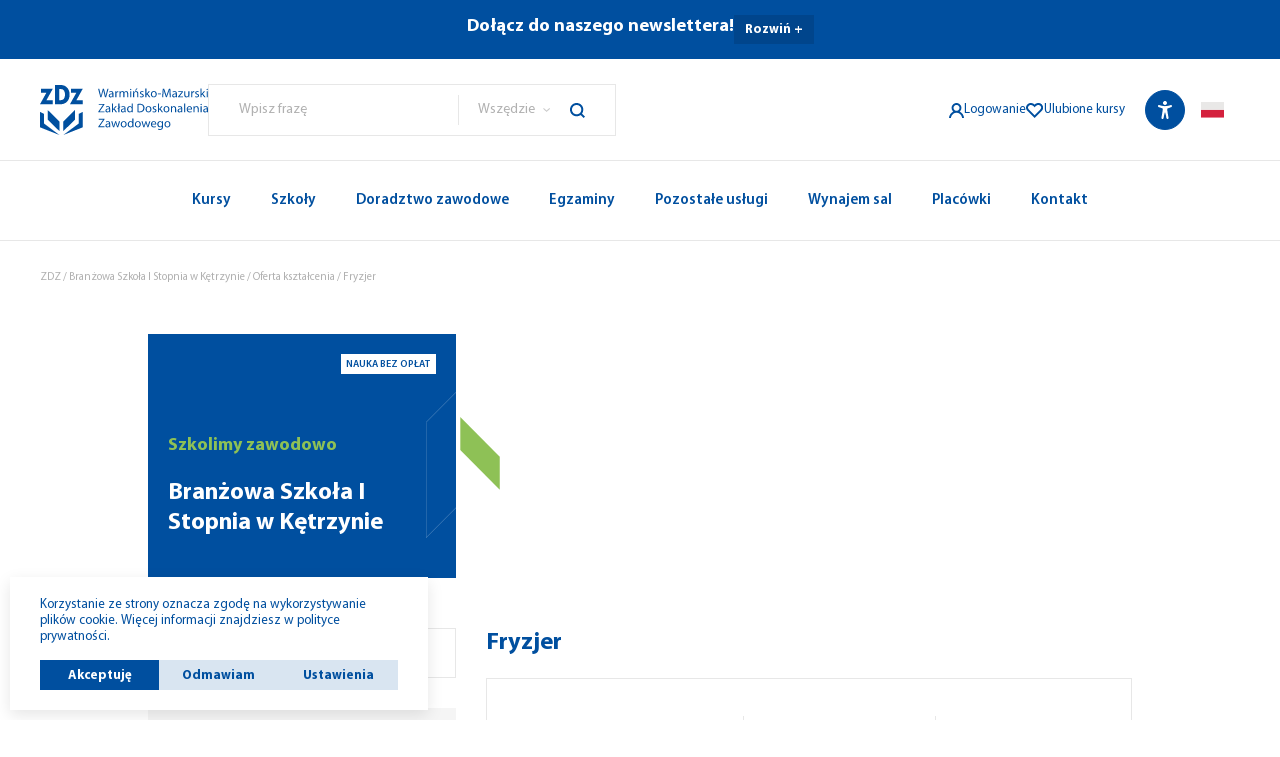

--- FILE ---
content_type: text/html; charset=UTF-8
request_url: https://wmzdz.pl/szkola/branzowa-szkola-i-stopnia-w-ketrzynie/oferta-ksztalcenia/fryzjer/
body_size: 42622
content:
<!doctype html>
<html lang="pl-PL">
  <head>
    <!-- Google Tag Manager -->
    <script type="5f3f1147a3469adf45c519dd-text/javascript">(function(w,d,s,l,i){w[l]=w[l]||[];w[l].push({'gtm.start':
    new Date().getTime(),event:'gtm.js'});var f=d.getElementsByTagName(s)[0],
    j=d.createElement(s),dl=l!='dataLayer'?'&l='+l:'';j.async=true;j.src=
    'https://www.googletagmanager.com/gtm.js?id='+i+dl;f.parentNode.insertBefore(j,f);
    })(window,document,'script','dataLayer','GTM-KC5NNDN');</script>
    <!-- End Google Tag Manager -->

    <!-- Google tag (gtag.js) -->
<script type="text/plain" data-service="google-analytics" data-category="statistics" async data-cmplz-src="https://www.googletagmanager.com/gtag/js?id=AW-11024723387"></script>
<script type="5f3f1147a3469adf45c519dd-text/javascript">
  window.dataLayer = window.dataLayer || [];
  function gtag(){dataLayer.push(arguments);}
  gtag('js', new Date());

  gtag('config', 'AW-11024723387');
</script>

    <script type="5f3f1147a3469adf45c519dd-text/javascript">
    function gtag_report_conversion(url) {
        var callback = function () {
            if (typeof(url) != 'undefined') {
                window.location = url;
            }
        };
        gtag('event', 'conversion', {
            'send_to': 'AW-11024723387/tL5nCOH4zZ4YELvb_4gp',
            'event_callback': callback
        });
        return false;
    }
    </script>

    <meta charset="utf-8">
    <meta name="viewport" content="width=device-width, initial-scale=1">
    <link rel="preload" href="https://wmzdz.pl/wp-content/themes/wmzdz-v10.7.0/resources/fonts/MyriadPro-Regular.woff2" as="font" type="font/woff2" crossorigin>
    <link rel="preload" href="https://wmzdz.pl/wp-content/themes/wmzdz-v10.7.0/resources/fonts/MyriadPro-Bold.woff2" as="font" type="font/woff2" crossorigin>
    <style>
      @font-face {
        font-family: 'MyriadPro';
        src: url('https://wmzdz.pl/wp-content/themes/wmzdz-v10.7.0/resources/fonts/MyriadPro-Light.woff2') format('woff2'),
            url('https://wmzdz.pl/wp-content/themes/wmzdz-v10.7.0/resources/fonts/MyriadPro-Light.woff') format('woff');
        font-weight: 100;
        font-style: normal;
        font-display: swap;
      }
      @font-face {
        font-family: 'MyriadPro';
        src: url('https://wmzdz.pl/wp-content/themes/wmzdz-v10.7.0/resources/fonts/MyriadPro-Regular.woff2') format('woff2'),
            url('https://wmzdz.pl/wp-content/themes/wmzdz-v10.7.0/resources/fonts/MyriadPro-Regular.woff') format('woff');
        font-weight: 400;
        font-style: normal;
        font-display: swap;
      }
      @font-face {
        font-family: 'MyriadPro';
        src: url('https://wmzdz.pl/wp-content/themes/wmzdz-v10.7.0/resources/fonts/MyriadPro-Semibold.woff2') format('woff2'),
            url('https://wmzdz.pl/wp-content/themes/wmzdz-v10.7.0/resources/fonts/MyriadPro-Semibold.woff') format('woff');
        font-weight: 600;
        font-style: normal;
        font-display: swap;
      }
      @font-face {
        font-family: 'MyriadPro';
        src: url('https://wmzdz.pl/wp-content/themes/wmzdz-v10.7.0/resources/fonts/MyriadPro-Bold.woff2') format('woff2'),
            url('https://wmzdz.pl/wp-content/themes/wmzdz-v10.7.0/resources/fonts/MyriadPro-Bold.woff') format('woff');
        font-weight: 700;
        font-style: normal;
        font-display: swap;
      }
    </style>
	<!-- Global site tag (gtag.js) - Google Analytics -->
	<script type="text/plain" data-service="google-analytics" data-category="statistics" async data-cmplz-src="https://www.googletagmanager.com/gtag/js?id=UA-158604524-1" type="4ab064df1110399a1f980b4e-text/javascript"></script>
	<script type="4ab064df1110399a1f980b4e-text/javascript">
		window.dataLayer = window.dataLayer || [];
		function gtag(){dataLayer.push(arguments);}
		gtag('js', new Date());
		gtag( 'config', 'UA-158604524-1' );
	</script>
	<script type="5f3f1147a3469adf45c519dd-text/javascript">
    (function(d){
      var s = d.createElement("script");
      s.setAttribute("data-size", "small");
      s.setAttribute("data-language", "pl");
      s.setAttribute("data-color", "#004F9F");
      s.setAttribute("data-trigger", "accessibilityWidget");
      s.setAttribute("data-account", "7LDXSViVM7");
      s.setAttribute("src", "https://cdn.userway.org/widget.js");
      (d.body || d.head).appendChild(s);
    })(document)
    </script>
    <noscript>Please ensure Javascript is enabled for purposes of <a href="https://userway.org">website accessibility</a></noscript>

    <style> body {position:static !important;} </style>
    <script type="5f3f1147a3469adf45c519dd-text/javascript" src="https://translate.google.com/translate_a/element.js?cb=googleTranslateElementInit" defer></script>
    <script type="5f3f1147a3469adf45c519dd-text/javascript" defer>
      function googleTranslateElementInit() {
        new google.translate.TranslateElement({
        pageLanguage: 'pl',
        includedLanguages: 'en,uk,de',
        layout: google.translate.TranslateElement.InlineLayout.SIMPLE,
        autoDisplay: false
        }, 'google_translate_element');
      }

      function setLanguage(lang) {
        let domain = window.location.hostname;
        let domainParts = domain.split('.');
        let domainWithDot = domainParts.length > 2 ? '.' + domainParts.slice(-2).join('.') : '.' + domain;

        function deleteCookie(name, domain) {
          document.cookie = name + "=; path=/; domain=" + domain + "; expires=Thu, 01 Jan 1970 00:00:00 UTC;";
          document.cookie = name + "=; path=/; expires=Thu, 01 Jan 1970 00:00:00 UTC;";
        }

        deleteCookie("googtrans", domain);
        deleteCookie("googtrans", domainWithDot);
        deleteCookie("googtransopt", domain);
        deleteCookie("googtransopt", domainWithDot);

        function setCookie(name, value, domain) {
          document.cookie = name + "=" + value + "; path=/; domain=" + domain + "; expires=Fri, 31 Dec 9999 23:59:59 GMT;";
        }
        setCookie("googtrans", "/pl/" + lang, domain);
        setCookie("googtrans", "/pl/" + lang, domainWithDot);

        window.location.reload();
      }

      function resetTranslate() {
        let domain = window.location.hostname;
        let domainParts = domain.split('.');
        let domainWithDot = domainParts.length > 2 ? '.' + domainParts.slice(-2).join('.') : '.' + domain;

        function deleteCookie(name, domain) {
          document.cookie = name + "=; path=/; domain=" + domain + "; expires=Thu, 01 Jan 1970 00:00:00 UTC;";
          document.cookie = name + "=; path=/; expires=Thu, 01 Jan 1970 00:00:00 UTC;";
        }

        deleteCookie("googtrans", domain);
        deleteCookie("googtrans", domainWithDot);
        deleteCookie("googtransopt", domain);
        deleteCookie("googtransopt", domainWithDot);

        window.location.reload();
      }
    </script>

    <script data-cfasync="false">
      
    function calculateVh() {
      let vh = window.innerHeight * 0.01;
      document.documentElement.style.setProperty('--vh', vh + 'px');
    }
    
    calculateVh();
    
    document.addEventListener('DOMContentLoaded', function () {
      
        // Re-calculate on resize
        window.addEventListener('resize', calculateVh);

        // Re-calculate on device orientation change
        window.addEventListener('orientationchange', calculateVh);
    });
    </script>
    <!-- Hotjar Tracking Code for wmzdz.pl -->
    <script type="text/plain" data-service="hotjar" data-category="marketing">
        (function(h,o,t,j,a,r){
            h.hj=h.hj||function(){(h.hj.q=h.hj.q||[]).push(arguments)};
            h._hjSettings={hjid:3871729,hjsv:6};
            a=o.getElementsByTagName('head')[0];
            r=o.createElement('script');r.async=1;
            r.src=t+h._hjSettings.hjid+j+h._hjSettings.hjsv;
            a.appendChild(r);
        })(window,document,'https://static.hotjar.com/c/hotjar-','.js?sv=');
    </script>
    <script data-cfasync="false" data-no-defer="1" data-no-minify="1" data-no-optimize="1">var ewww_webp_supported=!1;function check_webp_feature(A,e){var w;e=void 0!==e?e:function(){},ewww_webp_supported?e(ewww_webp_supported):((w=new Image).onload=function(){ewww_webp_supported=0<w.width&&0<w.height,e&&e(ewww_webp_supported)},w.onerror=function(){e&&e(!1)},w.src="data:image/webp;base64,"+{alpha:"UklGRkoAAABXRUJQVlA4WAoAAAAQAAAAAAAAAAAAQUxQSAwAAAARBxAR/Q9ERP8DAABWUDggGAAAABQBAJ0BKgEAAQAAAP4AAA3AAP7mtQAAAA=="}[A])}check_webp_feature("alpha");</script><script data-cfasync="false" data-no-defer="1" data-no-minify="1" data-no-optimize="1">var Arrive=function(c,w){"use strict";if(c.MutationObserver&&"undefined"!=typeof HTMLElement){var r,a=0,u=(r=HTMLElement.prototype.matches||HTMLElement.prototype.webkitMatchesSelector||HTMLElement.prototype.mozMatchesSelector||HTMLElement.prototype.msMatchesSelector,{matchesSelector:function(e,t){return e instanceof HTMLElement&&r.call(e,t)},addMethod:function(e,t,r){var a=e[t];e[t]=function(){return r.length==arguments.length?r.apply(this,arguments):"function"==typeof a?a.apply(this,arguments):void 0}},callCallbacks:function(e,t){t&&t.options.onceOnly&&1==t.firedElems.length&&(e=[e[0]]);for(var r,a=0;r=e[a];a++)r&&r.callback&&r.callback.call(r.elem,r.elem);t&&t.options.onceOnly&&1==t.firedElems.length&&t.me.unbindEventWithSelectorAndCallback.call(t.target,t.selector,t.callback)},checkChildNodesRecursively:function(e,t,r,a){for(var i,n=0;i=e[n];n++)r(i,t,a)&&a.push({callback:t.callback,elem:i}),0<i.childNodes.length&&u.checkChildNodesRecursively(i.childNodes,t,r,a)},mergeArrays:function(e,t){var r,a={};for(r in e)e.hasOwnProperty(r)&&(a[r]=e[r]);for(r in t)t.hasOwnProperty(r)&&(a[r]=t[r]);return a},toElementsArray:function(e){return e=void 0!==e&&("number"!=typeof e.length||e===c)?[e]:e}}),e=(l.prototype.addEvent=function(e,t,r,a){a={target:e,selector:t,options:r,callback:a,firedElems:[]};return this._beforeAdding&&this._beforeAdding(a),this._eventsBucket.push(a),a},l.prototype.removeEvent=function(e){for(var t,r=this._eventsBucket.length-1;t=this._eventsBucket[r];r--)e(t)&&(this._beforeRemoving&&this._beforeRemoving(t),(t=this._eventsBucket.splice(r,1))&&t.length&&(t[0].callback=null))},l.prototype.beforeAdding=function(e){this._beforeAdding=e},l.prototype.beforeRemoving=function(e){this._beforeRemoving=e},l),t=function(i,n){var o=new e,l=this,s={fireOnAttributesModification:!1};return o.beforeAdding(function(t){var e=t.target;e!==c.document&&e!==c||(e=document.getElementsByTagName("html")[0]);var r=new MutationObserver(function(e){n.call(this,e,t)}),a=i(t.options);r.observe(e,a),t.observer=r,t.me=l}),o.beforeRemoving(function(e){e.observer.disconnect()}),this.bindEvent=function(e,t,r){t=u.mergeArrays(s,t);for(var a=u.toElementsArray(this),i=0;i<a.length;i++)o.addEvent(a[i],e,t,r)},this.unbindEvent=function(){var r=u.toElementsArray(this);o.removeEvent(function(e){for(var t=0;t<r.length;t++)if(this===w||e.target===r[t])return!0;return!1})},this.unbindEventWithSelectorOrCallback=function(r){var a=u.toElementsArray(this),i=r,e="function"==typeof r?function(e){for(var t=0;t<a.length;t++)if((this===w||e.target===a[t])&&e.callback===i)return!0;return!1}:function(e){for(var t=0;t<a.length;t++)if((this===w||e.target===a[t])&&e.selector===r)return!0;return!1};o.removeEvent(e)},this.unbindEventWithSelectorAndCallback=function(r,a){var i=u.toElementsArray(this);o.removeEvent(function(e){for(var t=0;t<i.length;t++)if((this===w||e.target===i[t])&&e.selector===r&&e.callback===a)return!0;return!1})},this},i=new function(){var s={fireOnAttributesModification:!1,onceOnly:!1,existing:!1};function n(e,t,r){return!(!u.matchesSelector(e,t.selector)||(e._id===w&&(e._id=a++),-1!=t.firedElems.indexOf(e._id)))&&(t.firedElems.push(e._id),!0)}var c=(i=new t(function(e){var t={attributes:!1,childList:!0,subtree:!0};return e.fireOnAttributesModification&&(t.attributes=!0),t},function(e,i){e.forEach(function(e){var t=e.addedNodes,r=e.target,a=[];null!==t&&0<t.length?u.checkChildNodesRecursively(t,i,n,a):"attributes"===e.type&&n(r,i)&&a.push({callback:i.callback,elem:r}),u.callCallbacks(a,i)})})).bindEvent;return i.bindEvent=function(e,t,r){t=void 0===r?(r=t,s):u.mergeArrays(s,t);var a=u.toElementsArray(this);if(t.existing){for(var i=[],n=0;n<a.length;n++)for(var o=a[n].querySelectorAll(e),l=0;l<o.length;l++)i.push({callback:r,elem:o[l]});if(t.onceOnly&&i.length)return r.call(i[0].elem,i[0].elem);setTimeout(u.callCallbacks,1,i)}c.call(this,e,t,r)},i},o=new function(){var a={};function i(e,t){return u.matchesSelector(e,t.selector)}var n=(o=new t(function(){return{childList:!0,subtree:!0}},function(e,r){e.forEach(function(e){var t=e.removedNodes,e=[];null!==t&&0<t.length&&u.checkChildNodesRecursively(t,r,i,e),u.callCallbacks(e,r)})})).bindEvent;return o.bindEvent=function(e,t,r){t=void 0===r?(r=t,a):u.mergeArrays(a,t),n.call(this,e,t,r)},o};d(HTMLElement.prototype),d(NodeList.prototype),d(HTMLCollection.prototype),d(HTMLDocument.prototype),d(Window.prototype);var n={};return s(i,n,"unbindAllArrive"),s(o,n,"unbindAllLeave"),n}function l(){this._eventsBucket=[],this._beforeAdding=null,this._beforeRemoving=null}function s(e,t,r){u.addMethod(t,r,e.unbindEvent),u.addMethod(t,r,e.unbindEventWithSelectorOrCallback),u.addMethod(t,r,e.unbindEventWithSelectorAndCallback)}function d(e){e.arrive=i.bindEvent,s(i,e,"unbindArrive"),e.leave=o.bindEvent,s(o,e,"unbindLeave")}}(window,void 0),ewww_webp_supported=!1;function check_webp_feature(e,t){var r;ewww_webp_supported?t(ewww_webp_supported):((r=new Image).onload=function(){ewww_webp_supported=0<r.width&&0<r.height,t(ewww_webp_supported)},r.onerror=function(){t(!1)},r.src="data:image/webp;base64,"+{alpha:"UklGRkoAAABXRUJQVlA4WAoAAAAQAAAAAAAAAAAAQUxQSAwAAAARBxAR/Q9ERP8DAABWUDggGAAAABQBAJ0BKgEAAQAAAP4AAA3AAP7mtQAAAA==",animation:"UklGRlIAAABXRUJQVlA4WAoAAAASAAAAAAAAAAAAQU5JTQYAAAD/////AABBTk1GJgAAAAAAAAAAAAAAAAAAAGQAAABWUDhMDQAAAC8AAAAQBxAREYiI/gcA"}[e])}function ewwwLoadImages(e){if(e){for(var t=document.querySelectorAll(".batch-image img, .image-wrapper a, .ngg-pro-masonry-item a, .ngg-galleria-offscreen-seo-wrapper a"),r=0,a=t.length;r<a;r++)ewwwAttr(t[r],"data-src",t[r].getAttribute("data-webp")),ewwwAttr(t[r],"data-thumbnail",t[r].getAttribute("data-webp-thumbnail"));for(var i=document.querySelectorAll("div.woocommerce-product-gallery__image"),r=0,a=i.length;r<a;r++)ewwwAttr(i[r],"data-thumb",i[r].getAttribute("data-webp-thumb"))}for(var n=document.querySelectorAll("video"),r=0,a=n.length;r<a;r++)ewwwAttr(n[r],"poster",e?n[r].getAttribute("data-poster-webp"):n[r].getAttribute("data-poster-image"));for(var o,l=document.querySelectorAll("img.ewww_webp_lazy_load"),r=0,a=l.length;r<a;r++)e&&(ewwwAttr(l[r],"data-lazy-srcset",l[r].getAttribute("data-lazy-srcset-webp")),ewwwAttr(l[r],"data-srcset",l[r].getAttribute("data-srcset-webp")),ewwwAttr(l[r],"data-lazy-src",l[r].getAttribute("data-lazy-src-webp")),ewwwAttr(l[r],"data-src",l[r].getAttribute("data-src-webp")),ewwwAttr(l[r],"data-orig-file",l[r].getAttribute("data-webp-orig-file")),ewwwAttr(l[r],"data-medium-file",l[r].getAttribute("data-webp-medium-file")),ewwwAttr(l[r],"data-large-file",l[r].getAttribute("data-webp-large-file")),null!=(o=l[r].getAttribute("srcset"))&&!1!==o&&o.includes("R0lGOD")&&ewwwAttr(l[r],"src",l[r].getAttribute("data-lazy-src-webp"))),l[r].className=l[r].className.replace(/\bewww_webp_lazy_load\b/,"");for(var s=document.querySelectorAll(".ewww_webp"),r=0,a=s.length;r<a;r++)e?(ewwwAttr(s[r],"srcset",s[r].getAttribute("data-srcset-webp")),ewwwAttr(s[r],"src",s[r].getAttribute("data-src-webp")),ewwwAttr(s[r],"data-orig-file",s[r].getAttribute("data-webp-orig-file")),ewwwAttr(s[r],"data-medium-file",s[r].getAttribute("data-webp-medium-file")),ewwwAttr(s[r],"data-large-file",s[r].getAttribute("data-webp-large-file")),ewwwAttr(s[r],"data-large_image",s[r].getAttribute("data-webp-large_image")),ewwwAttr(s[r],"data-src",s[r].getAttribute("data-webp-src"))):(ewwwAttr(s[r],"srcset",s[r].getAttribute("data-srcset-img")),ewwwAttr(s[r],"src",s[r].getAttribute("data-src-img"))),s[r].className=s[r].className.replace(/\bewww_webp\b/,"ewww_webp_loaded");window.jQuery&&jQuery.fn.isotope&&jQuery.fn.imagesLoaded&&(jQuery(".fusion-posts-container-infinite").imagesLoaded(function(){jQuery(".fusion-posts-container-infinite").hasClass("isotope")&&jQuery(".fusion-posts-container-infinite").isotope()}),jQuery(".fusion-portfolio:not(.fusion-recent-works) .fusion-portfolio-wrapper").imagesLoaded(function(){jQuery(".fusion-portfolio:not(.fusion-recent-works) .fusion-portfolio-wrapper").isotope()}))}function ewwwWebPInit(e){ewwwLoadImages(e),ewwwNggLoadGalleries(e),document.arrive(".ewww_webp",function(){ewwwLoadImages(e)}),document.arrive(".ewww_webp_lazy_load",function(){ewwwLoadImages(e)}),document.arrive("videos",function(){ewwwLoadImages(e)}),"loading"==document.readyState?document.addEventListener("DOMContentLoaded",ewwwJSONParserInit):("undefined"!=typeof galleries&&ewwwNggParseGalleries(e),ewwwWooParseVariations(e))}function ewwwAttr(e,t,r){null!=r&&!1!==r&&e.setAttribute(t,r)}function ewwwJSONParserInit(){"undefined"!=typeof galleries&&check_webp_feature("alpha",ewwwNggParseGalleries),check_webp_feature("alpha",ewwwWooParseVariations)}function ewwwWooParseVariations(e){if(e)for(var t=document.querySelectorAll("form.variations_form"),r=0,a=t.length;r<a;r++){var i=t[r].getAttribute("data-product_variations"),n=!1;try{for(var o in i=JSON.parse(i))void 0!==i[o]&&void 0!==i[o].image&&(void 0!==i[o].image.src_webp&&(i[o].image.src=i[o].image.src_webp,n=!0),void 0!==i[o].image.srcset_webp&&(i[o].image.srcset=i[o].image.srcset_webp,n=!0),void 0!==i[o].image.full_src_webp&&(i[o].image.full_src=i[o].image.full_src_webp,n=!0),void 0!==i[o].image.gallery_thumbnail_src_webp&&(i[o].image.gallery_thumbnail_src=i[o].image.gallery_thumbnail_src_webp,n=!0),void 0!==i[o].image.thumb_src_webp&&(i[o].image.thumb_src=i[o].image.thumb_src_webp,n=!0));n&&ewwwAttr(t[r],"data-product_variations",JSON.stringify(i))}catch(e){}}}function ewwwNggParseGalleries(e){if(e)for(var t in galleries){var r=galleries[t];galleries[t].images_list=ewwwNggParseImageList(r.images_list)}}function ewwwNggLoadGalleries(e){e&&document.addEventListener("ngg.galleria.themeadded",function(e,t){window.ngg_galleria._create_backup=window.ngg_galleria.create,window.ngg_galleria.create=function(e,t){var r=$(e).data("id");return galleries["gallery_"+r].images_list=ewwwNggParseImageList(galleries["gallery_"+r].images_list),window.ngg_galleria._create_backup(e,t)}})}function ewwwNggParseImageList(e){for(var t in e){var r=e[t];if(void 0!==r["image-webp"]&&(e[t].image=r["image-webp"],delete e[t]["image-webp"]),void 0!==r["thumb-webp"]&&(e[t].thumb=r["thumb-webp"],delete e[t]["thumb-webp"]),void 0!==r.full_image_webp&&(e[t].full_image=r.full_image_webp,delete e[t].full_image_webp),void 0!==r.srcsets)for(var a in r.srcsets)nggSrcset=r.srcsets[a],void 0!==r.srcsets[a+"-webp"]&&(e[t].srcsets[a]=r.srcsets[a+"-webp"],delete e[t].srcsets[a+"-webp"]);if(void 0!==r.full_srcsets)for(var i in r.full_srcsets)nggFSrcset=r.full_srcsets[i],void 0!==r.full_srcsets[i+"-webp"]&&(e[t].full_srcsets[i]=r.full_srcsets[i+"-webp"],delete e[t].full_srcsets[i+"-webp"])}return e}check_webp_feature("alpha",ewwwWebPInit);</script><meta name='robots' content='index, follow, max-image-preview:large, max-snippet:-1, max-video-preview:-1' />

	<!-- This site is optimized with the Yoast SEO plugin v26.7 - https://yoast.com/wordpress/plugins/seo/ -->
	<title>Fryzjer - W-M ZDZ - Warmińsko - Mazurski Zakład Doskonalenia Zawodowego w Olsztynie</title>
	<link rel="canonical" href="https://wmzdz.pl/szkola/branzowa-szkola-i-stopnia-w-ketrzynie/oferta-ksztalcenia/fryzjer/" />
	<meta property="og:locale" content="pl_PL" />
	<meta property="og:type" content="article" />
	<meta property="og:title" content="Fryzjer - W-M ZDZ - Warmińsko - Mazurski Zakład Doskonalenia Zawodowego w Olsztynie" />
	<meta property="og:url" content="https://wmzdz.pl/szkola/branzowa-szkola-i-stopnia-w-ketrzynie/oferta-ksztalcenia/fryzjer/" />
	<meta property="og:site_name" content="W-M ZDZ - Warmińsko - Mazurski Zakład Doskonalenia Zawodowego w Olsztynie" />
	<meta property="article:publisher" content="https://www.facebook.com/wmzdz" />
	<meta property="article:modified_time" content="2023-10-17T06:33:47+00:00" />
	<meta property="og:image" content="https://wmzdz.pl/wp-content/uploads/2025/07/ZDZ-LINK-01.jpg" />
	<meta property="og:image:width" content="1200" />
	<meta property="og:image:height" content="630" />
	<meta property="og:image:type" content="image/jpeg" />
	<meta name="twitter:card" content="summary_large_image" />
	<script type="application/ld+json" class="yoast-schema-graph">{"@context":"https://schema.org","@graph":[{"@type":"WebPage","@id":"https://wmzdz.pl/szkola/branzowa-szkola-i-stopnia-w-ketrzynie/oferta-ksztalcenia/fryzjer/","url":"https://wmzdz.pl/szkola/branzowa-szkola-i-stopnia-w-ketrzynie/oferta-ksztalcenia/fryzjer/","name":"Fryzjer - W-M ZDZ - Warmińsko - Mazurski Zakład Doskonalenia Zawodowego w Olsztynie","isPartOf":{"@id":"https://wmzdz.pl/#website"},"datePublished":"2023-09-15T14:40:38+00:00","dateModified":"2023-10-17T06:33:47+00:00","breadcrumb":{"@id":"https://wmzdz.pl/szkola/branzowa-szkola-i-stopnia-w-ketrzynie/oferta-ksztalcenia/fryzjer/#breadcrumb"},"inLanguage":"pl-PL","potentialAction":[{"@type":"ReadAction","target":["https://wmzdz.pl/szkola/branzowa-szkola-i-stopnia-w-ketrzynie/oferta-ksztalcenia/fryzjer/"]}]},{"@type":"BreadcrumbList","@id":"https://wmzdz.pl/szkola/branzowa-szkola-i-stopnia-w-ketrzynie/oferta-ksztalcenia/fryzjer/#breadcrumb","itemListElement":[{"@type":"ListItem","position":1,"name":"ZDZ","item":"https://wmzdz.pl/"},{"@type":"ListItem","position":2,"name":"Branżowa Szkoła I Stopnia w Kętrzynie","item":"https://wmzdz.pl/szkola/branzowa-szkola-i-stopnia-w-ketrzynie/"},{"@type":"ListItem","position":3,"name":"Oferta kształcenia","item":"https://wmzdz.pl/szkola/branzowa-szkola-i-stopnia-w-ketrzynie/oferta-ksztalcenia/"},{"@type":"ListItem","position":4,"name":"Fryzjer"}]},{"@type":"WebSite","@id":"https://wmzdz.pl/#website","url":"https://wmzdz.pl/","name":"W-M ZDZ - Warmińsko - Mazurski Zakład Doskonalenia Zawodowego w Olsztynie","description":"","publisher":{"@id":"https://wmzdz.pl/#organization"},"alternateName":"WMZDZ","potentialAction":[{"@type":"SearchAction","target":{"@type":"EntryPoint","urlTemplate":"https://wmzdz.pl/?s={search_term_string}"},"query-input":{"@type":"PropertyValueSpecification","valueRequired":true,"valueName":"search_term_string"}}],"inLanguage":"pl-PL"},{"@type":"Organization","@id":"https://wmzdz.pl/#organization","name":"W-M ZDZ - Warmińsko - Mazurski Zakład Doskonalenia Zawodowego w Olsztynie","alternateName":"WMZDZ","url":"https://wmzdz.pl/","logo":{"@type":"ImageObject","inLanguage":"pl-PL","@id":"https://wmzdz.pl/#/schema/logo/image/","url":"https://wmzdz.pl/wp-content/uploads/2023/06/logo.svg","contentUrl":"https://wmzdz.pl/wp-content/uploads/2023/06/logo.svg","width":168,"height":50,"caption":"W-M ZDZ - Warmińsko - Mazurski Zakład Doskonalenia Zawodowego w Olsztynie"},"image":{"@id":"https://wmzdz.pl/#/schema/logo/image/"},"sameAs":["https://www.facebook.com/wmzdz"]}]}</script>
	<!-- / Yoast SEO plugin. -->


<link rel="alternate" title="oEmbed (JSON)" type="application/json+oembed" href="https://wmzdz.pl/wp-json/oembed/1.0/embed?url=https%3A%2F%2Fwmzdz.pl%2Fszkola%2Fbranzowa-szkola-i-stopnia-w-ketrzynie%2Foferta-ksztalcenia%2Ffryzjer%2F" />
<link rel="alternate" title="oEmbed (XML)" type="text/xml+oembed" href="https://wmzdz.pl/wp-json/oembed/1.0/embed?url=https%3A%2F%2Fwmzdz.pl%2Fszkola%2Fbranzowa-szkola-i-stopnia-w-ketrzynie%2Foferta-ksztalcenia%2Ffryzjer%2F&#038;format=xml" />
<style id='wp-img-auto-sizes-contain-inline-css'>
img:is([sizes=auto i],[sizes^="auto," i]){contain-intrinsic-size:3000px 1500px}
/*# sourceURL=wp-img-auto-sizes-contain-inline-css */
</style>
<style id='wp-emoji-styles-inline-css'>

	img.wp-smiley, img.emoji {
		display: inline !important;
		border: none !important;
		box-shadow: none !important;
		height: 1em !important;
		width: 1em !important;
		margin: 0 0.07em !important;
		vertical-align: -0.1em !important;
		background: none !important;
		padding: 0 !important;
	}
/*# sourceURL=wp-emoji-styles-inline-css */
</style>
<link rel='stylesheet' id='cmplz-general-css' href='https://wmzdz.pl/wp-content/plugins/complianz-gdpr/assets/css/cookieblocker.min.css?ver=1767966222' media='all' />
<link rel='stylesheet' id='search-filter-plugin-styles-css' href='https://wmzdz.pl/wp-content/plugins/search-filter-pro/public/assets/css/search-filter.min.css?ver=2.5.21' media='all' />
<link rel='stylesheet' id='school/0-css' href='https://wmzdz.pl/wp-content/themes/wmzdz-v10.7.0/public/css/school.a22a4b.css' media='all' />
<link rel='stylesheet' id='wpbm-client-pages-css' href='https://wmzdz.pl/wp-content/plugins/booking-manager/css/client.css?ver=2.1.18' media='all' />
<link rel='stylesheet' id='wpdevelop-bts-css' href='https://wmzdz.pl/wp-content/plugins/booking/vendors/_custom/bootstrap-css/css/bootstrap.css?ver=10.14.11' media='all' />
<link rel='stylesheet' id='wpdevelop-bts-theme-css' href='https://wmzdz.pl/wp-content/plugins/booking/vendors/_custom/bootstrap-css/css/bootstrap-theme.css?ver=10.14.11' media='all' />
<link rel='stylesheet' id='wpbc-tippy-popover-css' href='https://wmzdz.pl/wp-content/plugins/booking/vendors/_custom/tippy.js/themes/wpbc-tippy-popover.css?ver=10.14.11' media='all' />
<link rel='stylesheet' id='wpbc-tippy-times-css' href='https://wmzdz.pl/wp-content/plugins/booking/vendors/_custom/tippy.js/themes/wpbc-tippy-times.css?ver=10.14.11' media='all' />
<link rel='stylesheet' id='wpbc-material-design-icons-css' href='https://wmzdz.pl/wp-content/plugins/booking/vendors/_custom/material-design-icons/material-design-icons.css?ver=10.14.11' media='all' />
<link rel='stylesheet' id='wpbc-ui-both-css' href='https://wmzdz.pl/wp-content/plugins/booking/css/wpbc_ui_both.css?ver=10.14.11' media='all' />
<link rel='stylesheet' id='wpbc-time_picker-css' href='https://wmzdz.pl/wp-content/plugins/booking/css/wpbc_time-selector.css?ver=10.14.11' media='all' />
<link rel='stylesheet' id='wpbc-time_picker-skin-css' href='https://wmzdz.pl/wp-content/plugins/booking/css/time_picker_skins/light__24_8.css?ver=10.14.11' media='all' />
<link rel='stylesheet' id='wpbc-client-pages-css' href='https://wmzdz.pl/wp-content/plugins/booking/css/client.css?ver=10.14.11' media='all' />
<link rel='stylesheet' id='wpbc-all-client-css' href='https://wmzdz.pl/wp-content/plugins/booking/_dist/all/_out/wpbc_all_client.css?ver=10.14.11' media='all' />
<link rel='stylesheet' id='wpbc-calendar-css' href='https://wmzdz.pl/wp-content/plugins/booking/css/calendar.css?ver=10.14.11' media='all' />
<link rel='stylesheet' id='wpbc-calendar-skin-css' href='https://wmzdz.pl/wp-content/plugins/booking/css/skins/25_5__square_1.css?ver=10.14.11' media='all' />
<link rel='stylesheet' id='wpbc-flex-timeline-css' href='https://wmzdz.pl/wp-content/plugins/booking/core/timeline/v2/_out/timeline_v2.1.css?ver=10.14.11' media='all' />
<link rel='stylesheet' id='wpbc_search_avy_form_css-css' href='https://wmzdz.pl/wp-content/plugins/booking-calendar-com/inc/_bl/search/_out/search_avy_form.css?ver=10.14.8' media='all' />
<script data-cfasync="false" src="https://wmzdz.pl/wp-includes/js/jquery/jquery.min.js?ver=3.7.1" id="jquery-core-js"></script>
<script data-cfasync="false" src="https://wmzdz.pl/wp-includes/js/jquery/jquery-migrate.min.js?ver=3.4.1" id="jquery-migrate-js"></script>
<script id="search-filter-plugin-build-js-extra" type="5f3f1147a3469adf45c519dd-text/javascript">
var SF_LDATA = {"ajax_url":"https://wmzdz.pl/wp-admin/admin-ajax.php","home_url":"https://wmzdz.pl/","extensions":[]};
//# sourceURL=search-filter-plugin-build-js-extra
</script>
<script src="https://wmzdz.pl/wp-content/plugins/search-filter-pro/public/assets/js/search-filter-build.min.js?ver=2.5.21" id="search-filter-plugin-build-js" type="5f3f1147a3469adf45c519dd-text/javascript"></script>
<script src="https://wmzdz.pl/wp-content/plugins/search-filter-pro/public/assets/js/chosen.jquery.min.js?ver=2.5.21" id="search-filter-plugin-chosen-js" type="5f3f1147a3469adf45c519dd-text/javascript"></script>
<script id="wpbm-global-vars-js-extra" type="5f3f1147a3469adf45c519dd-text/javascript">
var wpbm_global1 = {"wpbm_ajaxurl":"https://wmzdz.pl/wp-admin/admin-ajax.php","wpbm_plugin_url":"https://wmzdz.pl/wp-content/plugins/booking-manager","wpbm_today":"[2026,1,17,7,27]","wpbm_plugin_filename":"index.php","message_verif_requred":"To pole jest wymagane","message_verif_requred_for_check_box":"To pole wyboru musi by\u0107 zaznaczone","message_verif_requred_for_radio_box":"Co najmniej jedn\u0105 z opcji musi by\u0107 zaznaczona","message_verif_emeil":"Incorrect email address","message_verif_same_emeil":"E-maile nie s\u0105 zgodne","wpbm_active_locale":"pl_PL","wpbm_message_processing":"Przetwarzanie","wpbm_message_deleting":"Usuwanie","wpbm_message_updating":"Aktualizowanie","wpbm_message_saving":"Zapisywanie"};
//# sourceURL=wpbm-global-vars-js-extra
</script>
<script src="https://wmzdz.pl/wp-content/plugins/booking-manager/js/wpbm_vars.js?ver=1.1" id="wpbm-global-vars-js" type="5f3f1147a3469adf45c519dd-text/javascript"></script>
<link rel="https://api.w.org/" href="https://wmzdz.pl/wp-json/" /><link rel="alternate" title="JSON" type="application/json" href="https://wmzdz.pl/wp-json/wp/v2/school/2148" /><link rel="EditURI" type="application/rsd+xml" title="RSD" href="https://wmzdz.pl/xmlrpc.php?rsd" />
<meta name="generator" content="WordPress 6.9" />
<link rel='shortlink' href='https://wmzdz.pl/?p=2148' />
<meta name="google-site-verification" content="CjaKN7gh6a1JyzNZWsRhJF2GzPMeeYhAW-3PN0lO-UM" />			<style>.cmplz-hidden {
					display: none !important;
				}</style><style>.wp-block-gallery.is-cropped .blocks-gallery-item picture{height:100%;width:100%;}</style><link rel="icon" href="https://wmzdz.pl/wp-content/uploads/2023/09/logo-sygnet.svg" sizes="32x32" />
<link rel="icon" href="https://wmzdz.pl/wp-content/uploads/2023/09/logo-sygnet.svg" sizes="192x192" />
<link rel="apple-touch-icon" href="https://wmzdz.pl/wp-content/uploads/2023/09/logo-sygnet.svg" />
<meta name="msapplication-TileImage" content="https://wmzdz.pl/wp-content/uploads/2023/09/logo-sygnet.svg" />
    
    <!-- Meta Pixel Code -->
    <script type="5f3f1147a3469adf45c519dd-text/javascript">
    !function(f,b,e,v,n,t,s)
    {if(f.fbq)return;n=f.fbq=function(){n.callMethod?
    n.callMethod.apply(n,arguments):n.queue.push(arguments)};
    if(!f._fbq)f._fbq=n;n.push=n;n.loaded=!0;n.version='2.0';
    n.queue=[];t=b.createElement(e);t.async=!0;
    t.src=v;s=b.getElementsByTagName(e)[0];
    s.parentNode.insertBefore(t,s)}(window, document,'script',
    'https://connect.facebook.net/en_US/fbevents.js');
    fbq('init', '1482386005603966');
    fbq('track', 'PageView');
    </script>
    <noscript><img height="1" width="1" style="display:none"
    src="https://www.facebook.com/tr?id=1482386005603966&ev=PageView&noscript=1"
    /></noscript>
    <!-- End Meta Pixel Code -->
      <style>
        iframe.skiptranslate { visibility: hidden !important; }
      </style>
  </head>

  <body data-cmplz=1 class="wp-singular school-template school-template-template-school-subject single single-school postid-2148 wp-custom-logo wp-embed-responsive wp-theme-wmzdz-v1070 fryzjer">

  <!-- Google Tag Manager (noscript) -->
  <noscript><iframe src="https://www.googletagmanager.com/ns.html?id=GTM-KC5NNDN"
  height="0" width="0" style="display:none;visibility:hidden"></iframe></noscript>
  <!-- End Google Tag Manager (noscript) -->

        
    <div id="app">
      <a class="sr-only focus:not-sr-only" href="#main">
  Przejdź do treści
</a>

<header class="banner peer">
  <div class="absolute top-0 left-0 w-full flex justify-between py-2.5 px-5 gap-5 lg:gap-10 lg:py-[0.9375rem] lg:justify-center bg-blue">
    <p class="flex-1 text-xs leading-[1.5] font-bold line-clamp-1 lg:text-lg lg:flex-initial text-white">Dołącz do naszego newslettera!</p>
    <button id="promocja" class="hs-collapse-toggle btn text-xxs min-w-[4rem] px-2.5 py-[0.1875rem] z-50 lg:text-[0.8125rem] lg:leading-[1.23] lg:py-1.5 lg:min-w-[4.6875rem] btn-dark" data-hs-collapse="#promoBox">
      <span class="hs-collapse-open:hidden">Rozwiń +</span>
      <span class="hidden hs-collapse-open:block">Zwiń -</span>
    </button>
  </div>

  <div id="promoBox" class="hs-collapse hidden absolute top-0 z-40 w-full overflow-hidden transition-[height] duration-500 lg:static" aria-labelledby="promocja">
    <div class="relative">
            <a href="https://wmzdz.pl/newsletter">
            <picture>
        <source srcset="https://wmzdz.pl/wp-content/uploads/2024/07/newsletter-hd.jpg.webp" media="(min-width: 1024px)" type="image/webp"><source srcset="https://wmzdz.pl/wp-content/uploads/2024/07/newsletter-hd.jpg" media="(min-width: 1024px)">
        <img width="1000" height="1778" src="https://wmzdz.pl/wp-content/uploads/2024/07/newsletter-mobile.jpg" class="w-full max-lg:h-[calc(var(--vh)*100)] max-lg:object-cover" alt="" loading="eager" decoding="async" srcset="https://wmzdz.pl/wp-content/uploads/2024/07/newsletter-mobile.jpg 1000w, https://wmzdz.pl/wp-content/uploads/2024/07/newsletter-mobile-169x300.jpg 169w, https://wmzdz.pl/wp-content/uploads/2024/07/newsletter-mobile-576x1024.jpg 576w, https://wmzdz.pl/wp-content/uploads/2024/07/newsletter-mobile-768x1366.jpg 768w, https://wmzdz.pl/wp-content/uploads/2024/07/newsletter-mobile-864x1536.jpg 864w" sizes="(max-width: 1000px) 100vw, 1000px" />
      </picture>
            </a>
          </div>
  </div>
</header>
<div class="topbar sticky -top-px z-30 flex items-center justify-between gap-x-10 w-full px-5 pt-5 pb-[1.1875rem] bg-white border-b border-b-gray-200 peer-[.banner]:mt-10 lg:peer-[.banner]:mt-[3.75rem] lg:relative lg:px-10 lg:pt-[1.5625rem] lg:pb-6 lg:justify-start">
  <div class="[@media(min-width:1800px)]:w-[calc(50vw-720px)]">
    <div class="block w-[134px] lg:w-[168px] [&_a]:block [&_img]:w-full">
              <a href="https://wmzdz.pl" title="Warmińsko - Mazurski Zakład Doskonalenia Zawodowego w Olsztynie">
          <svg width="168" height="50" viewBox="0 0 168 50" fill="none" xmlns="http://www.w3.org/2000/svg">
            <path d="M60.3136 12.2914L58.1421 3.86299H59.2943L60.3136 8.12111C60.5794 9.17467 60.801 10.2282 60.934 11.0184H60.9783C61.1112 10.1843 61.3771 9.17467 61.6873 8.07721L62.8395 3.81909H63.9917L65.011 8.07721C65.2326 9.08687 65.4985 10.0965 65.5871 10.9745H65.6314C65.8087 10.0526 66.0302 9.13077 66.2961 8.07721L67.404 3.81909H68.5119L66.1189 12.2914H64.9667L63.9031 7.90162C63.6372 6.80417 63.4599 6.014 63.327 5.13604H63.2827C63.1497 5.9701 62.9282 6.80417 62.618 7.90162L61.4214 12.2914H60.3136Z" fill="currentColor"/>
            <path d="M72.5444 12.2914L72.4558 11.5452H72.4115C72.0569 12.0281 71.4365 12.467 70.5502 12.467C69.3094 12.467 68.689 11.5891 68.689 10.7111C68.689 9.26247 70.0184 8.42841 72.3672 8.47231V8.34061C72.3672 7.85773 72.2342 6.93587 70.9934 6.93587C70.4173 6.93587 69.8412 7.11146 69.398 7.37485L69.1321 6.62858C69.6196 6.3213 70.373 6.10181 71.1263 6.10181C72.9876 6.10181 73.4307 7.37485 73.4307 8.5601V10.8428C73.4307 11.3696 73.475 11.8964 73.5194 12.2914H72.5444ZM72.3672 9.17468C71.1706 9.13078 69.7969 9.35027 69.7969 10.5355C69.7969 11.2379 70.2843 11.5891 70.8604 11.5891C71.6581 11.5891 72.1456 11.1062 72.3228 10.5794C72.3671 10.4477 72.3672 10.3599 72.3672 10.2282V9.17468Z" fill="currentColor"/>
            <path d="M75.3363 8.12112C75.3363 7.41875 75.3363 6.80418 75.292 6.2335H76.2669L76.3112 7.41875H76.3556C76.6215 6.58469 77.2862 6.10181 78.0396 6.10181C78.1725 6.10181 78.2611 6.10181 78.3498 6.1457V7.19926C78.2168 7.15536 78.1282 7.15536 77.9509 7.15536C77.1532 7.15536 76.6215 7.72604 76.4442 8.5601C76.3999 8.6918 76.3999 8.86739 76.3999 9.08688V12.2914H75.3363V8.12112Z" fill="currentColor"/>
            <path d="M79.5463 7.85773C79.5463 7.24316 79.5463 6.71638 79.502 6.2335H80.4769L80.5212 7.19926H80.5655C80.9201 6.62858 81.4518 6.10181 82.4711 6.10181C83.3131 6.10181 83.9335 6.58469 84.1994 7.33096H84.2437C84.421 6.97977 84.6869 6.71638 84.9084 6.54079C85.263 6.2774 85.6618 6.10181 86.2379 6.10181C87.0356 6.10181 88.2321 6.62858 88.2321 8.7357V12.2914H87.1685V8.86739C87.1685 7.68214 86.7254 7.02367 85.8391 7.02367C85.2187 7.02367 84.7312 7.50655 84.5096 8.03333C84.4653 8.16502 84.421 8.38451 84.421 8.604V12.2914H83.3574V8.6479C83.3574 7.68214 82.9142 6.97977 82.0723 6.97977C81.3632 6.97977 80.8757 7.55045 80.6985 8.07722C80.6542 8.25282 80.6098 8.42841 80.6098 8.604V12.2914H79.5463V7.85773Z" fill="currentColor"/>
            <path d="M91.3787 4.52146C91.3787 4.91655 91.1128 5.17993 90.6696 5.17993C90.2708 5.17993 90.0049 4.87265 90.0049 4.52146C90.0049 4.12638 90.3151 3.81909 90.7139 3.81909C91.1128 3.81909 91.3787 4.12638 91.3787 4.52146ZM90.1378 12.2914V6.23349H91.2457V12.2914H90.1378Z" fill="currentColor"/>
            <path d="M93.1512 7.85773C93.1512 7.24316 93.1512 6.71638 93.1069 6.2335H94.0819L94.1262 7.24316H94.1705C94.4807 6.67248 95.1898 6.1018 96.1647 6.1018C97.0067 6.1018 98.3362 6.58468 98.3362 8.6918V12.2914H97.2283V8.77959C97.2283 7.81383 96.8737 6.97977 95.8102 6.97977C95.1011 6.97977 94.525 7.50655 94.3035 8.12112C94.2591 8.25281 94.2148 8.42841 94.2148 8.6479V12.2914H93.1069V7.85773H93.1512ZM97.4498 3.59961L95.8988 5.39943H95.1011L96.209 3.59961H97.4498Z" fill="currentColor"/>
            <path d="M100.065 11.1501C100.375 11.3696 100.951 11.5891 101.527 11.5891C102.325 11.5891 102.724 11.194 102.724 10.6672C102.724 10.1404 102.413 9.83315 101.571 9.56976C100.464 9.17468 99.9761 8.5601 99.9761 7.85773C99.9761 6.89197 100.774 6.10181 102.059 6.10181C102.679 6.10181 103.211 6.2774 103.566 6.49689L103.3 7.28706C103.078 7.15536 102.635 6.93587 102.059 6.93587C101.394 6.93587 101.04 7.33096 101.04 7.76994C101.04 8.25282 101.394 8.51621 102.192 8.77959C103.255 9.17468 103.787 9.70146 103.787 10.6233C103.787 11.6769 102.945 12.4231 101.527 12.4231C100.862 12.4231 100.242 12.2475 99.7988 12.0281L100.065 11.1501Z" fill="currentColor"/>
            <path d="M106.358 8.99909C106.535 8.7796 106.756 8.51621 106.934 8.29672L108.706 6.18961H110.036L107.687 8.6918L110.39 12.2476H109.061L106.978 9.35028L106.402 9.96485V12.2915H105.294V3.38013H106.402V8.99909H106.358Z" fill="currentColor"/>
            <path d="M116.771 9.17463C116.771 11.4134 115.22 12.3792 113.758 12.3792C112.118 12.3792 110.833 11.1939 110.833 9.26243C110.833 7.24311 112.162 6.05786 113.846 6.05786C115.575 6.05786 116.771 7.33091 116.771 9.17463ZM111.941 9.26243C111.941 10.5794 112.694 11.589 113.802 11.589C114.866 11.589 115.663 10.5794 115.663 9.21853C115.663 8.20887 115.132 6.89193 113.846 6.89193C112.517 6.89193 111.941 8.12107 111.941 9.26243Z" fill="currentColor"/>
            <path d="M120.981 8.47241V9.30648H117.879V8.47241H120.981Z" fill="currentColor"/>
            <path d="M129.534 8.56009C129.49 7.37484 129.402 5.9701 129.402 4.91655C129.091 5.9262 128.781 6.93586 128.338 8.12111L126.831 12.2036H125.989L124.615 8.20891C124.217 7.02366 123.862 5.9262 123.641 4.91655H123.596C123.552 5.9701 123.508 7.37484 123.419 8.64789L123.197 12.2914H122.134L122.754 3.81909H124.172L125.635 7.90162C125.989 8.95518 126.255 9.87704 126.477 10.755H126.521C126.743 9.92094 127.053 8.99907 127.407 7.90162L128.914 3.81909H130.332L130.864 12.2475H129.8L129.534 8.56009Z" fill="currentColor"/>
            <path d="M136.004 12.2914L135.916 11.5452H135.871C135.517 12.0281 134.896 12.467 134.01 12.467C132.769 12.467 132.149 11.5891 132.149 10.7111C132.149 9.26247 133.478 8.42841 135.827 8.47231V8.34061C135.827 7.85773 135.694 6.93587 134.453 6.93587C133.877 6.93587 133.301 7.11146 132.858 7.37485L132.592 6.62858C133.08 6.3213 133.833 6.10181 134.586 6.10181C136.448 6.10181 136.891 7.37485 136.891 8.5601V10.8428C136.891 11.3696 136.935 11.8964 136.979 12.2914H136.004ZM135.827 9.17468C134.631 9.13078 133.257 9.35027 133.257 10.5355C133.257 11.2379 133.744 11.5891 134.32 11.5891C135.118 11.5891 135.606 11.1062 135.783 10.5794C135.827 10.4477 135.827 10.3599 135.827 10.2282V9.17468Z" fill="currentColor"/>
            <path d="M138.087 11.6329L140.835 8.07712C141.101 7.76983 141.367 7.46255 141.633 7.15526V7.11136H138.353V6.2334H143.006V6.93577L140.303 10.4476C140.037 10.7988 139.816 11.1061 139.505 11.4134H143.051V12.2913H138.087V11.6329Z" fill="currentColor"/>
            <path d="M149.343 10.6234C149.343 11.238 149.343 11.8087 149.388 12.2915H148.413L148.368 11.2819H148.324C148.014 11.7648 147.393 12.4232 146.33 12.4232C145.355 12.4232 144.247 11.8965 144.247 9.78935V6.2336H145.355V9.56985C145.355 10.7112 145.709 11.5014 146.729 11.5014C147.482 11.5014 147.97 10.9746 148.191 10.4917C148.235 10.3161 148.28 10.1405 148.28 9.92104V6.1897H149.388V10.6234H149.343Z" fill="currentColor"/>
            <path d="M151.249 8.12112C151.249 7.41875 151.249 6.80418 151.205 6.2335H152.18L152.224 7.41875H152.268C152.534 6.58469 153.199 6.10181 153.952 6.10181C154.085 6.10181 154.174 6.10181 154.262 6.1457V7.19926C154.129 7.15536 154.041 7.15536 153.864 7.15536C153.066 7.15536 152.534 7.72604 152.357 8.5601C152.312 8.6918 152.312 8.86739 152.312 9.08688V12.2914H151.205V8.12112H151.249Z" fill="currentColor"/>
            <path d="M155.282 11.1501C155.592 11.3696 156.168 11.5891 156.744 11.5891C157.542 11.5891 157.94 11.194 157.94 10.6672C157.94 10.1404 157.63 9.83315 156.788 9.56976C155.68 9.17468 155.193 8.5601 155.193 7.85773C155.193 6.89197 155.991 6.10181 157.276 6.10181C157.896 6.10181 158.428 6.2774 158.782 6.49689L158.517 7.28706C158.295 7.15536 157.852 6.93587 157.276 6.93587C156.611 6.93587 156.256 7.33096 156.256 7.76994C156.256 8.25282 156.611 8.51621 157.409 8.77959C158.472 9.17468 159.004 9.70146 159.004 10.6233C159.004 11.6769 158.162 12.4231 156.744 12.4231C156.079 12.4231 155.459 12.2475 155.016 12.0281L155.282 11.1501Z" fill="currentColor"/>
            <path d="M161.574 8.99909C161.752 8.7796 161.973 8.51621 162.15 8.29672L163.923 6.18961H165.252L162.904 8.6918L165.607 12.2476H164.278L162.195 9.35028L161.619 9.96485V12.2915H160.511V3.38013H161.619V8.99909H161.574Z" fill="currentColor"/>
            <path d="M167.911 4.52146C167.911 4.91655 167.645 5.17993 167.202 5.17993C166.803 5.17993 166.538 4.87265 166.538 4.52146C166.538 4.12638 166.848 3.81909 167.247 3.81909C167.645 3.81909 167.911 4.12638 167.911 4.52146ZM166.671 12.2914V6.23349H167.778V12.2914H166.671Z" fill="currentColor"/>
            <path d="M58.3193 26.6462L63.0168 19.7981V19.7542H58.7182V18.8762H64.4349V19.5347L59.7817 26.3389V26.3828H64.5235V27.3047H58.3193V26.6462Z" fill="currentColor"/>
            <path d="M69.2651 27.3046L69.1765 26.5584H69.1322C68.7776 27.0412 68.1572 27.4802 67.2709 27.4802C66.0301 27.4802 65.4097 26.6023 65.4097 25.7243C65.4097 24.2757 66.7391 23.4416 69.0878 23.4855V23.3538C69.0878 22.8709 68.9549 21.9491 67.7141 21.9491C67.138 21.9491 66.5619 22.1246 66.1187 22.388L65.8528 21.6418C66.3403 21.3345 67.0937 21.115 67.847 21.115C69.7083 21.115 70.1514 22.388 70.1514 23.5733V25.856C70.1514 26.3828 70.1957 26.9095 70.2401 27.3046H69.2651ZM69.1322 24.1879C67.9356 24.144 66.5619 24.3635 66.5619 25.5487C66.5619 26.2511 67.0493 26.6023 67.6254 26.6023C68.4231 26.6023 68.9106 26.1194 69.0878 25.5926C69.1322 25.4609 69.1322 25.3731 69.1322 25.2414V24.1879Z" fill="currentColor"/>
            <path d="M73.1206 24.0123C73.2978 23.7928 73.5194 23.5294 73.6967 23.3099L75.4693 21.2028H76.7988L74.45 23.705L77.1533 27.2607H75.8238L73.741 24.3635L73.1206 25.0219V27.3046H72.0127V18.3933H73.1206V24.0123Z" fill="currentColor"/>
            <path d="M78.3059 27.3047V23.705L77.4639 24.4513V23.5733L78.3059 22.8271V18.4373H79.4137V21.993L80.3001 21.2467V22.1247L79.4137 22.871V27.3047H78.3059Z" fill="currentColor"/>
            <path d="M84.7314 27.3046L84.6428 26.5584H84.5985C84.244 27.0412 83.6235 27.4802 82.7372 27.4802C81.4964 27.4802 80.876 26.6023 80.876 25.7243C80.876 24.2757 82.2054 23.4416 84.5542 23.4855V23.3538C84.5542 22.8709 84.4212 21.9491 83.1804 21.9491C82.6043 21.9491 82.0282 22.1246 81.585 22.388L81.3191 21.6418C81.8066 21.3345 82.56 21.115 83.3133 21.115C85.1746 21.115 85.6177 22.388 85.6177 23.5733V25.856C85.6177 26.3828 85.662 26.9095 85.7064 27.3046H84.7314ZM84.5542 24.1879C83.3576 24.144 81.9839 24.3635 81.9839 25.5487C81.9839 26.2511 82.4713 26.6023 83.0474 26.6023C83.8451 26.6023 84.3326 26.1194 84.5098 25.5926C84.5542 25.4609 84.5542 25.3731 84.5542 25.2414V24.1879Z" fill="currentColor"/>
            <path d="M92.7523 18.3933V25.7243C92.7523 26.2511 92.7523 26.8657 92.7967 27.3046H91.8217L91.7774 26.2511H91.7331C91.3786 26.9096 90.6695 27.4363 89.6503 27.4363C88.1879 27.4363 87.0356 26.2072 87.0356 24.3635C87.0356 22.3441 88.2765 21.115 89.7832 21.115C90.7138 21.115 91.3342 21.554 91.6001 22.0369H91.6445V18.4372H92.7523V18.3933ZM91.6445 23.705C91.6445 23.5733 91.6445 23.3977 91.6001 23.2221C91.4229 22.5197 90.8468 21.9491 90.0048 21.9491C88.8526 21.9491 88.1878 22.9587 88.1878 24.2757C88.1878 25.5048 88.8083 26.5145 90.0048 26.5145C90.7582 26.5145 91.4229 26.0316 91.6445 25.1975C91.6888 25.0658 91.6888 24.8902 91.6888 24.7146V23.705H91.6445Z" fill="currentColor"/>
            <path d="M97.4497 18.9639C98.1144 18.8761 98.9121 18.7883 99.7984 18.7883C101.394 18.7883 102.502 19.1395 103.255 19.8419C104.008 20.5443 104.452 21.51 104.452 22.8709C104.452 24.2317 104.008 25.3731 103.211 26.1632C102.413 26.9534 101.128 27.3924 99.4439 27.3924C98.6462 27.3924 98.0258 27.3485 97.4497 27.3046V18.9639ZM98.5576 26.4266C98.8235 26.4705 99.2223 26.4705 99.6655 26.4705C102.014 26.4705 103.299 25.1536 103.299 22.8709C103.299 20.8954 102.191 19.6224 99.8427 19.6224C99.2666 19.6224 98.8678 19.6663 98.5576 19.7541V26.4266Z" fill="currentColor"/>
            <path d="M111.453 24.2318C111.453 26.4706 109.902 27.4363 108.44 27.4363C106.8 27.4363 105.515 26.2511 105.515 24.3196C105.515 22.3002 106.845 21.115 108.529 21.115C110.257 21.115 111.453 22.3441 111.453 24.2318ZM106.623 24.2757C106.623 25.5926 107.376 26.6023 108.484 26.6023C109.548 26.6023 110.346 25.5926 110.346 24.2318C110.346 23.2221 109.814 21.9052 108.529 21.9052C107.155 21.9052 106.623 23.1343 106.623 24.2757Z" fill="currentColor"/>
            <path d="M112.739 26.1633C113.049 26.3828 113.625 26.6023 114.201 26.6023C114.999 26.6023 115.397 26.2072 115.397 25.6804C115.397 25.1536 115.087 24.8463 114.245 24.5829C113.137 24.1879 112.65 23.5733 112.65 22.8709C112.65 21.9052 113.448 21.115 114.733 21.115C115.353 21.115 115.885 21.2906 116.239 21.5101L115.974 22.3002C115.752 22.1685 115.309 21.9491 114.733 21.9491C114.068 21.9491 113.713 22.3441 113.713 22.7831C113.713 23.266 114.068 23.5294 114.866 23.7928C115.929 24.1879 116.461 24.7146 116.461 25.6365C116.461 26.6901 115.619 27.4363 114.201 27.4363C113.536 27.4363 112.916 27.2607 112.473 27.0412L112.739 26.1633Z" fill="currentColor"/>
            <path d="M119.076 24.0123C119.253 23.7928 119.475 23.5294 119.652 23.3099L121.425 21.2028H122.754L120.405 23.705L123.108 27.2607H121.779L119.696 24.3635L119.12 24.978V27.2607H118.012V18.3933H119.12V24.0123H119.076Z" fill="currentColor"/>
            <path d="M129.446 24.2318C129.446 26.4706 127.895 27.4363 126.432 27.4363C124.792 27.4363 123.507 26.2511 123.507 24.3196C123.507 22.3002 124.837 21.115 126.521 21.115C128.293 21.115 129.446 22.3441 129.446 24.2318ZM124.615 24.2757C124.615 25.5926 125.369 26.6023 126.476 26.6023C127.54 26.6023 128.338 25.5926 128.338 24.2318C128.338 23.2221 127.806 21.9052 126.521 21.9052C125.191 21.9052 124.615 23.1343 124.615 24.2757Z" fill="currentColor"/>
            <path d="M130.953 22.8709C130.953 22.2563 130.953 21.7296 130.908 21.2467H131.883L131.927 22.2563H131.972C132.282 21.6857 132.991 21.115 133.966 21.115C134.808 21.115 136.137 21.5979 136.137 23.705V27.3046H135.03V23.7928C135.03 22.827 134.675 21.993 133.611 21.993C132.902 21.993 132.326 22.5197 132.105 23.1343C132.06 23.266 132.016 23.4416 132.016 23.6611V27.3046H130.908V22.8709H130.953Z" fill="currentColor"/>
            <path d="M141.367 27.3046L141.278 26.5584H141.234C140.879 27.0412 140.259 27.4802 139.372 27.4802C138.132 27.4802 137.511 26.6023 137.511 25.7243C137.511 24.2757 138.841 23.4416 141.189 23.4855V23.3538C141.189 22.8709 141.056 21.9491 139.816 21.9491C139.24 21.9491 138.663 22.1246 138.22 22.388L137.954 21.6418C138.442 21.3345 139.195 21.115 139.949 21.115C141.81 21.115 142.253 22.388 142.253 23.5733V25.856C142.253 26.3828 142.297 26.9095 142.342 27.3046H141.367ZM141.189 24.1879C139.993 24.144 138.619 24.3635 138.619 25.5487C138.619 26.2511 139.107 26.6023 139.683 26.6023C140.48 26.6023 140.968 26.1194 141.145 25.5926C141.189 25.4609 141.189 25.3731 141.189 25.2414V24.1879Z" fill="currentColor"/>
            <path d="M144.114 18.3933H145.222V27.2607H144.114V18.3933Z" fill="currentColor"/>
            <path d="M147.792 24.4513C147.837 25.9438 148.767 26.5584 149.875 26.5584C150.673 26.5584 151.16 26.4267 151.559 26.2511L151.737 27.0412C151.338 27.2168 150.673 27.4363 149.698 27.4363C147.837 27.4363 146.685 26.2072 146.685 24.3635C146.685 22.5197 147.748 21.115 149.565 21.115C151.559 21.115 152.091 22.8709 152.091 23.9684C152.091 24.1879 152.047 24.3635 152.047 24.4951H147.792V24.4513ZM151.027 23.6611C151.027 22.9587 150.717 21.8613 149.476 21.8613C148.369 21.8613 147.881 22.8709 147.792 23.6611H151.027Z" fill="currentColor"/>
            <path d="M153.553 22.8709C153.553 22.2563 153.553 21.7296 153.509 21.2467H154.484L154.528 22.2563H154.572C154.883 21.6857 155.592 21.115 156.567 21.115C157.409 21.115 158.738 21.5979 158.738 23.705V27.3046H157.63V23.7928C157.63 22.827 157.276 21.993 156.212 21.993C155.503 21.993 154.927 22.5197 154.705 23.1343C154.661 23.266 154.617 23.4416 154.617 23.6611V27.3046H153.509V22.8709H153.553Z" fill="currentColor"/>
            <path d="M161.841 19.5346C161.841 19.9297 161.575 20.1931 161.132 20.1931C160.733 20.1931 160.467 19.8858 160.467 19.5346C160.467 19.1396 160.777 18.8323 161.176 18.8323C161.575 18.8323 161.841 19.1396 161.841 19.5346ZM160.6 27.3046V21.2467H161.708V27.3046H160.6Z" fill="currentColor"/>
            <path d="M167.025 27.3046L166.937 26.5584H166.892C166.538 27.0412 165.917 27.4802 165.031 27.4802C163.79 27.4802 163.17 26.6023 163.17 25.7243C163.17 24.2757 164.499 23.4416 166.848 23.4855V23.3538C166.848 22.8709 166.715 21.9491 165.474 21.9491C164.898 21.9491 164.322 22.1246 163.879 22.388L163.613 21.6418C164.101 21.3345 164.854 21.115 165.607 21.115C167.469 21.115 167.912 22.388 167.912 23.5733V25.856C167.912 26.3828 167.956 26.9095 168 27.3046H167.025ZM166.848 24.1879C165.652 24.144 164.278 24.3635 164.278 25.5487C164.278 26.2511 164.765 26.6023 165.341 26.6023C166.139 26.6023 166.627 26.1194 166.804 25.5926C166.848 25.4609 166.848 25.3731 166.848 25.2414V24.1879Z" fill="currentColor"/>
            <path d="M58.3192 41.6593L63.0167 34.8112V34.7673H58.7181V33.8455H64.4348V34.5039L59.7373 41.3081V41.352H64.4791V42.2739H58.2749V41.6593H58.3192Z" fill="currentColor"/>
            <path d="M69.2651 42.3178L69.1765 41.5715H69.1322C68.7776 42.0544 68.1572 42.4934 67.2709 42.4934C66.0301 42.4934 65.4097 41.6154 65.4097 40.7375C65.4097 39.2888 66.7391 38.4548 69.0878 38.4987V38.367C69.0878 37.8841 68.9549 36.9622 67.7141 36.9622C67.138 36.9622 66.5619 37.1378 66.1187 37.4012L65.8528 36.655C66.3403 36.3477 67.0937 36.1282 67.847 36.1282C69.7083 36.1282 70.1514 37.4012 70.1514 38.5865V40.8692C70.1514 41.396 70.1957 41.9227 70.2401 42.3178H69.2651ZM69.1322 39.201C67.9356 39.1571 66.5619 39.3766 66.5619 40.5619C66.5619 41.2643 67.0493 41.6154 67.6254 41.6154C68.4231 41.6154 68.9106 41.1326 69.0878 40.6058C69.1322 40.4741 69.1322 40.3863 69.1322 40.2546V39.201Z" fill="currentColor"/>
            <path d="M72.3675 36.2598L73.1652 39.3326C73.3425 39.9911 73.5197 40.6496 73.6084 41.2642H73.6527C73.7856 40.6496 74.0072 39.9911 74.1845 39.3326L75.1594 36.2598H76.09L77.0207 39.2887C77.2422 40.035 77.4195 40.6496 77.5524 41.2642H77.5968C77.6854 40.6496 77.8627 40.035 78.0842 39.2887L78.9705 36.2598H80.0784L78.1286 42.3177H77.1093L76.1787 39.4204C75.9571 38.762 75.7798 38.1474 75.6469 37.445H75.6026C75.4696 38.1913 75.248 38.8059 75.0265 39.4643L74.0515 42.3616H73.0323L71.2153 36.3037H72.3675V36.2598Z" fill="currentColor"/>
            <path d="M86.6814 39.2449C86.6814 41.4837 85.1304 42.4495 83.668 42.4495C82.0283 42.4495 80.7432 41.2643 80.7432 39.3327C80.7432 37.3134 82.0726 36.1282 83.7566 36.1282C85.4849 36.1282 86.6814 37.4012 86.6814 39.2449ZM81.8511 39.2888C81.8511 40.6058 82.6044 41.6154 83.7123 41.6154C84.7759 41.6154 85.5736 40.6058 85.5736 39.2449C85.5736 38.2353 85.0418 36.9183 83.7566 36.9183C82.4272 36.9622 81.8511 38.1475 81.8511 39.2888Z" fill="currentColor"/>
            <path d="M93.4174 33.4065V40.7375C93.4174 41.2643 93.4174 41.8788 93.4617 42.3178H92.4868L92.4424 41.2643H92.3981C92.0436 41.9227 91.3346 42.4495 90.3153 42.4495C88.8529 42.4495 87.7007 41.2204 87.7007 39.3766C87.7007 37.3573 88.9415 36.1282 90.4482 36.1282C91.3789 36.1282 91.9993 36.5672 92.2652 37.05H92.3095V33.4504H93.4174V33.4065ZM92.3095 38.7182C92.3095 38.5865 92.3095 38.4109 92.2652 38.2353C92.0879 37.5329 91.5118 36.9622 90.6698 36.9622C89.5176 36.9622 88.8529 37.9719 88.8529 39.2888C88.8529 40.518 89.4733 41.5277 90.6698 41.5277C91.4232 41.5277 92.0879 41.0448 92.3095 40.2107C92.3538 40.079 92.3538 39.9034 92.3538 39.7278V38.7182H92.3095Z" fill="currentColor"/>
            <path d="M100.818 39.2449C100.818 41.4837 99.2666 42.4495 97.8042 42.4495C96.1645 42.4495 94.8794 41.2643 94.8794 39.3327C94.8794 37.3134 96.2089 36.1282 97.8928 36.1282C99.6655 36.1282 100.818 37.4012 100.818 39.2449ZM95.9873 39.2888C95.9873 40.6058 96.7406 41.6154 97.8485 41.6154C98.9121 41.6154 99.7098 40.6058 99.7098 39.2449C99.7098 38.2353 99.178 36.9183 97.8928 36.9183C96.5634 36.9622 95.9873 38.1475 95.9873 39.2888Z" fill="currentColor"/>
            <path d="M102.635 36.2598L103.432 39.3326C103.61 39.9911 103.787 40.6496 103.876 41.2642H103.92C104.053 40.6496 104.274 39.9911 104.452 39.3326L105.427 36.2598H106.357L107.288 39.2887C107.509 40.035 107.687 40.6496 107.82 41.2642H107.864C107.953 40.6496 108.13 40.035 108.351 39.2887L109.238 36.2598H110.346L108.396 42.3177H107.376L106.446 39.4204C106.224 38.762 106.047 38.1474 105.914 37.445C105.781 38.1913 105.56 38.8059 105.338 39.4643L104.363 42.3616H103.344L101.527 36.3037H102.635V36.2598Z" fill="currentColor"/>
            <path d="M112.03 39.4644C112.074 40.957 113.005 41.5715 114.113 41.5715C114.91 41.5715 115.398 41.4398 115.797 41.2643L115.974 42.0544C115.575 42.23 114.91 42.4495 113.935 42.4495C112.074 42.4495 110.922 41.2204 110.922 39.3766C110.922 37.5329 111.985 36.1282 113.802 36.1282C115.797 36.1282 116.328 37.8841 116.328 38.9816C116.328 39.201 116.284 39.3766 116.284 39.5083H112.03V39.4644ZM115.309 38.6743C115.309 37.9719 114.999 36.8744 113.758 36.8744C112.65 36.8744 112.163 37.8841 112.074 38.6743H115.309Z" fill="currentColor"/>
            <path d="M123.064 36.2599C123.02 36.6988 123.02 37.1817 123.02 37.928V41.4398C123.02 42.8446 122.754 43.6787 122.133 44.2054C121.557 44.7761 120.671 44.9517 119.918 44.9517C119.209 44.9517 118.367 44.7761 117.879 44.4688L118.145 43.6348C118.544 43.8981 119.164 44.1176 119.918 44.1176C121.07 44.1176 121.868 43.547 121.868 42.0105V41.2643H121.823C121.469 41.8349 120.848 42.2739 119.873 42.2739C118.367 42.2739 117.259 41.0009 117.259 39.3327C117.259 37.2695 118.588 36.1282 120.006 36.1282C121.07 36.1282 121.646 36.6988 121.912 37.1817H121.956L122.001 36.2599H123.064ZM121.912 38.6304C121.912 38.4548 121.912 38.2792 121.868 38.1475C121.646 37.489 121.114 36.9622 120.317 36.9622C119.253 36.9622 118.5 37.8402 118.5 39.2449C118.5 40.4302 119.12 41.4398 120.317 41.4398C120.981 41.4398 121.602 41.0009 121.868 40.2985C121.912 40.1229 121.956 39.9034 121.956 39.7278V38.6304H121.912Z" fill="currentColor"/>
            <path d="M130.421 39.2449C130.421 41.4837 128.87 42.4495 127.407 42.4495C125.768 42.4495 124.482 41.2643 124.482 39.3327C124.482 37.3134 125.812 36.1282 127.496 36.1282C129.269 36.1282 130.421 37.4012 130.421 39.2449ZM125.59 39.2888C125.59 40.6058 126.344 41.6154 127.452 41.6154C128.515 41.6154 129.313 40.6058 129.313 39.2449C129.313 38.2353 128.781 36.9183 127.496 36.9183C126.166 36.9622 125.59 38.1475 125.59 39.2888Z" fill="currentColor"/>
            <path d="M3.89976 28.8412L0 26.9097V42.3179L19.4102 50.0001L3.89976 38.4549V28.8412Z" fill="currentColor"/>
            <path d="M19.4103 36.5233L7.75537 25.022V34.6357L19.4103 46.137V36.5233Z" fill="currentColor"/>
            <path d="M38.8205 28.8412L42.7202 26.9097V42.3179L23.3101 50.0001L38.8205 38.4549V28.8412Z" fill="currentColor"/>
            <path d="M23.3101 36.5233L34.965 25.022V34.6357L23.3101 46.137V36.5233Z" fill="currentColor"/>
            <path d="M42.7199 15.3644V19.2274H29.957L36.3828 7.68218H31.0649V3.86304H42.7199L36.2941 15.3644H42.7199Z" fill="currentColor"/>
            <path d="M12.7629 15.3644V19.2274H0L6.42575 7.68218H1.10789V3.86304H12.7629L6.33711 15.3644H12.7629Z" fill="currentColor"/>
            <path d="M20.7837 0C25.5255 0 29.6025 3.38016 29.6025 9.6137C29.6025 15.8472 25.5255 19.2274 20.7837 19.2274H14.9341V0H20.7837ZM20.7837 15.1888C23.487 15.1888 25.038 13.3011 25.038 9.6137C25.038 5.92625 23.487 4.03863 20.7837 4.03863H19.3656V15.1888H20.7837Z" fill="currentColor"/>
          </svg>
        </a>
          </div>
  </div>
  
  <div id="searchBox" class="relative items-center hidden transition-colors duration-500 border border-gray-200 justify-self-start lg:flex">
    <input id="autoComplete" class="form-control border-none py-4 w-[15.5625rem]" type="text" placeholder="Wpisz frazę">
    <div id="searchArea" aria-label="Wybierz" class="relative w-[9.8125rem] after:absolute after:h-7.5 after:w-px after:bg-gray-200 after:left-0 after:top-1/2 after:-translate-y-1/2">
      <select>
        <option value="">Wszędzie</option>
        <option value="all">Wszędzie</option>
        <option value="course">Kursy</option>
        <option value="subject">Kierunki</option>
        <option value="exam">Egzaminy</option>
        <option value="facility">Placówki</option>
        <option value="project">Projekty</option>
      </select>
      <button type="button" class="absolute flex items-center top-0 right-0 pr-7.5 bottom-0" title="Szukaj">
        <svg xmlns="http://www.w3.org/2000/svg" width="15" height="15" viewBox="0 0 15 15" fill="none">
          <path d="M13.5855 15L15 13.5855L12.2888 10.8743L12.053 10.6385L12.112 10.5501L12.1709 10.4617L12.2299 10.3733C12.9077 9.31238 13.2908 7.95678 13.2908 6.63065C13.2908 2.91748 10.3733 0 6.66012 0C2.91749 0 0 2.91749 0 6.66012C0 10.4028 2.91749 13.2908 6.66012 13.3202C7.98625 13.3202 9.34185 12.9077 10.4028 12.2593L10.668 12.0825L13.5855 15ZM9.96071 9.96071C9.13556 10.7859 7.95678 11.2868 6.66012 11.2868C5.36346 11.2868 4.18468 10.7859 3.35953 9.96071C2.50491 9.10609 2.00393 7.95678 2.00393 6.66012C2.00393 5.36346 2.50491 4.18468 3.33006 3.35953C4.15521 2.53438 5.33399 2.0334 6.63065 2.0334C7.92731 2.0334 9.10609 2.53438 9.93124 3.35953C10.7564 4.18468 11.2574 5.36346 11.2574 6.66012C11.2868 7.95678 10.7859 9.10609 9.96071 9.96071Z" fill="currentColor"/>
          </svg>
      </button>
    </div>
  </div>

  <div class="items-center hidden gap-5 lg:flex lg:ml-auto lg:opacity-0 lg:animate-fadeIn">
    <a href="https://profil.wmzdz.pl" target="blank" rel="noopener noreferrer" class="text-[0.8125rem] inline-flex items-center gap-2.5 whitespace-nowrap">
      <svg width="15" height="15" viewBox="0 0 15 15" fill="none" xmlns="http://www.w3.org/2000/svg">
        <g clip-path="url(#clip0_26_134)">
          <path d="M11.104 8.78348L10.7325 8.58L11.0255 8.27217C11.9084 7.36231 12.4035 6.14686 12.407 4.88087C12.3954 3.58817 11.8744 2.35187 10.9566 1.43873C10.0388 0.525596 8.79775 0.00884921 7.5012 0C6.20264 0.00820767 4.95961 0.526175 4.04137 1.4417C3.12313 2.35722 2.60363 3.59658 2.59539 4.8913C2.59816 6.15693 3.09232 7.37233 3.97425 8.28261L4.26991 8.59044L3.89838 8.79391C2.77124 9.41 1.82145 10.3041 1.13982 11.3906C0.458195 12.4772 0.0675123 13.7199 0.00512695 15H1.97792C2.05616 13.5907 2.67266 12.2647 3.70082 11.2944C4.72898 10.3241 6.09074 9.78312 7.50643 9.78261C8.92205 9.78252 10.2839 10.3234 11.3117 11.2938C12.3396 12.2643 12.9554 13.5907 13.0323 15H15.0051C14.9435 13.7174 14.5523 12.4721 13.8692 11.3836C13.1861 10.295 12.2339 9.39968 11.104 8.78348ZM7.5012 7.82609C7.11417 7.82781 6.73064 7.75308 6.37273 7.60621C6.01483 7.45933 5.68965 7.24322 5.41598 6.97036C5.14231 6.69749 4.92556 6.37328 4.77825 6.01644C4.63094 5.65959 4.55598 5.27719 4.55772 4.8913C4.55598 4.50542 4.63094 4.12302 4.77825 3.76617C4.92556 3.40933 5.14231 3.08511 5.41598 2.81225C5.68965 2.53939 6.01483 2.32328 6.37273 2.1764C6.73064 2.02953 7.11417 1.9548 7.5012 1.95652C7.88823 1.9548 8.27177 2.02953 8.62967 2.1764C8.98757 2.32328 9.31275 2.53939 9.58642 2.81225C9.8601 3.08511 10.0768 3.40933 10.2242 3.76617C10.3715 4.12302 10.4464 4.50542 10.4447 4.8913C10.4464 5.27719 10.3715 5.65959 10.2242 6.01644C10.0768 6.37328 9.8601 6.69749 9.58642 6.97036C9.31275 7.24322 8.98757 7.45933 8.62967 7.60621C8.27177 7.75308 7.88823 7.82781 7.5012 7.82609Z" fill="currentColor"/>
        </g>
        <defs>
          <clipPath id="clip0_26_134">
            <rect width="15" height="15" fill="white"/>
          </clipPath>
        </defs>
      </svg>
      Logowanie
    </a>
    <a href="https://wmzdz.pl/ulubione-kursy/" class="favouritePageLink group text-[0.8125rem] inline-flex items-center gap-2.5 whitespace-nowrap">
      <svg class="group-[.not-empty]:hidden" width="18" height="15" viewBox="0 0 18 15" fill="none" xmlns="http://www.w3.org/2000/svg">
        <path d="M17.0394 4.7716H17.1429C17.1429 2.15878 15.0036 0 12.3596 0C10.4686 0 9.21486 0.957622 8.56936 1.56026C7.928 0.957622 6.67425 0 4.78328 0C2.14337 0 0 2.15878 0 4.7716C0.00413779 5.72922 0.426192 6.52174 0.798593 7.07072C1.16686 7.61558 1.53098 7.95817 1.55995 7.98707L7.8618 14.29L8.27971 14.7111L8.49488 14.9257L8.56936 15L9.28106 14.29L15.616 7.95405C15.645 7.92928 15.6905 7.87975 15.7608 7.80958L15.765 7.80545C16.1705 7.39268 17.1304 6.27821 17.1429 4.76747L17.0394 4.7716ZM14.7636 5.9934L14.6767 5.93561C14.5526 6.12548 14.4243 6.29059 14.3292 6.41029L14.2133 6.55063L14.1802 6.58778L14.1719 6.59604L8.56936 12.189L2.95852 6.58778L2.80542 6.42268L2.44957 5.96037C2.2013 5.59714 1.99028 5.08531 1.99441 4.78398V4.77573V4.7716V4.76747C1.99855 3.24849 3.24403 1.98129 4.79156 1.97716H4.79983C5.53222 1.97716 6.30599 2.35278 6.88942 2.75316C7.1832 2.95129 7.42319 3.15355 7.59284 3.30215L7.84525 3.54155L8.27558 4.02449L8.50315 4.28041L8.58177 4.36709L9.3183 3.54155L9.57484 3.30215C10.0672 2.85223 11.2589 1.97716 12.3554 1.98129H12.372C13.9154 1.98542 15.1691 3.25261 15.1733 4.7716V4.78398C15.1774 5.06467 14.9498 5.56412 14.6933 5.93561L14.7636 5.9934Z" fill="currentColor"/>
      </svg>
      <svg class="hidden group-[.not-empty]:block" width="18" height="15" viewBox="0 0 18 15" fill="none" xmlns="http://www.w3.org/2000/svg">
        <path d="M17.0394 4.7716H17.1429C17.1429 2.15878 15.0036 0 12.3596 0C10.4686 0 9.21485 0.957622 8.56936 1.56026C7.928 0.957622 6.67425 0 4.78328 0C2.14337 0 0 2.15878 0 4.7716C0.00413779 5.72922 0.426192 6.52174 0.798593 7.07072C1.16686 7.61558 1.53098 7.95817 1.55995 7.98707L7.8618 14.29L8.27971 14.7111L8.49488 14.9257L8.56936 15L9.28106 14.29L15.616 7.95405C15.645 7.92928 15.6905 7.87975 15.7608 7.80958L15.765 7.80545C16.1705 7.39268 17.1304 6.27821 17.1429 4.76747L17.0394 4.7716Z" fill="currentColor"/>
      </svg>
      Ulubione kursy
    </a>
    <button id="accessibilityWidget" type="button" class="ml-5 accessibilityBtn" tabindex="0" title="Ułatwienia dostępności">
      <svg width="40" height="40" viewBox="0 0 40 40" fill="none" xmlns="http://www.w3.org/2000/svg">
        <circle class="fill-blue" cx="20" cy="20" r="19.5" fill="currentColor" stroke="currentColor"/>
        <path class="fill-white" fill-rule="evenodd" clip-rule="evenodd" d="M20 15C21.0978 15 22 14.1026 22 13.0048C22.0048 11.9022 21.1074 11.0048 20.0095 11C18.9069 10.9952 18.0048 11.8878 18 12.9857C17.9952 14.0931 18.8926 15 20 15ZM17.1106 28.9458C17.1545 28.9542 17.1977 28.9624 17.2308 29H17.6717C18.0811 28.9766 18.3196 28.7193 18.4725 28.3545C18.513 28.2609 18.5445 28.1721 18.567 28.0738C18.6284 27.8321 18.6712 27.5832 18.7138 27.3357C18.7305 27.2383 18.7472 27.1412 18.765 27.0448C18.9944 25.8239 19.2329 24.6078 19.5613 23.4103C19.57 23.3797 19.5786 23.349 19.5872 23.3183C19.6586 23.0631 19.7302 22.8073 19.8628 22.5777C19.9482 22.428 20.0202 22.428 20.1057 22.5777C20.2137 22.7695 20.2812 22.98 20.3441 23.1905C20.7536 24.6124 21.037 26.0625 21.3069 27.5172C21.3519 27.7698 21.3969 28.0224 21.4824 28.2656C21.6174 28.6492 21.8333 28.9392 22.2517 29H22.7241C22.7379 28.9642 22.7622 28.964 22.7869 28.9638C22.7946 28.9637 22.8022 28.9637 22.8096 28.9626C23.3585 28.8363 23.6599 28.3826 23.561 27.8119C23.394 26.867 23.2236 25.9255 23.0528 24.9816C23.0257 24.8321 22.9987 24.6826 22.9716 24.5329C22.9283 24.2909 22.8844 24.049 22.8404 23.8071C22.5828 22.3891 22.3252 20.9711 22.2023 19.5326C22.1348 18.7327 22.2158 18.6252 22.9041 18.3585C23.2767 18.2155 23.6521 18.0812 24.028 17.9467C24.3283 17.8392 24.6289 17.7317 24.9287 17.6195C25.066 17.568 25.2044 17.5201 25.3426 17.4722C25.7071 17.346 26.0709 17.22 26.4134 17.0301C27.1647 16.6091 27.0792 15.9262 26.7913 15.4304C26.5708 15.0562 26.2469 14.9299 25.842 15.0515C24.5643 15.4351 23.2775 15.7531 21.9638 15.9683C20.8076 16.1601 19.6468 16.2069 18.4815 16.0385C17.0104 15.8233 15.5617 15.4959 14.14 15.0468C13.951 14.986 13.7575 14.9767 13.5686 15.0655C12.9252 15.3696 12.7948 16.4127 13.3481 16.8711C13.5911 17.0769 13.8745 17.2032 14.167 17.3014C14.6023 17.4497 15.0406 17.5904 15.4793 17.7313C15.8158 17.8394 16.1526 17.9475 16.4885 18.0592C16.7629 18.1481 17.0329 18.2369 17.3028 18.3305C17.6177 18.4427 17.7707 18.6766 17.7707 19.0181C17.7707 19.064 17.7717 19.1099 17.7727 19.1559C17.7754 19.2783 17.7781 19.4008 17.7617 19.5233C17.7349 19.7344 17.7089 19.9458 17.6828 20.1573C17.5867 20.9388 17.4904 21.7214 17.3523 22.4982C17.0329 24.2757 16.7224 26.0578 16.4165 27.84C16.331 28.3405 16.5829 28.7661 17.0463 28.9298C17.0672 28.9376 17.089 28.9417 17.1106 28.9458Z" fill="white"/>
      </svg>
    </button>

    <div class="relative inline-flex hs-dropdown">
      <button id="hs-dropdown-desktop" type="button" class="inline-flex items-center px-4 py-3 bg-white hs-dropdown-toggle gap-x-2 focus:outline-none" aria-haspopup="menu" aria-expanded="false" aria-label="Dropdown">
                  <img src="https://wmzdz.pl/wp-content/themes/wmzdz-v10.7.0/public/images/pl.379b49.svg" alt="PL" width="23">
              </button>

      <div class="hs-dropdown-menu transition-[opacity,margin] duration hs-dropdown-open:opacity-100 opacity-0 hidden min-w-60 bg-white shadow-md mt-2 after:h-4 after:absolute after:-bottom-4 after:start-0 after:w-full before:h-4 before:absolute before:-top-4 before:start-0 before:w-full" role="menu" aria-orientation="vertical" aria-labelledby="hs-dropdown-desktop">
        <div class="p-1 space-y-0.5">
          <a class="flex items-center px-3 py-2 hover:bg-gray-100 focus:outline-none focus:bg-gray-100" href="#" onclick="if (!window.__cfRLUnblockHandlers) return false; resetTranslate()" data-cf-modified-5f3f1147a3469adf45c519dd-="">
            <img src="https://wmzdz.pl/wp-content/themes/wmzdz-v10.7.0/public/images/pl.379b49.svg" alt="PL" width="23">
          </a>
          <a class="flex items-center px-3 py-2 hover:bg-gray-100 focus:outline-none focus:bg-gray-100 gap-2.5 hs-tooltip relative" href="#" onclick="if (!window.__cfRLUnblockHandlers) return false; setLanguage('en')" data-cf-modified-5f3f1147a3469adf45c519dd-="">
            <img src="https://wmzdz.pl/wp-content/themes/wmzdz-v10.7.0/public/images/en.e6b0b8.svg" alt="EN" width="23">
            <img src="https://wmzdz.pl/wp-content/themes/wmzdz-v10.7.0/public/images/google.219866.svg" alt="Translate with Google">
            <span class="absolute z-10 invisible inline-block px-2 py-1 font-medium text-white transition-opacity -translate-y-1/2 rounded shadow-sm opacity-0 notranslate bg-blue w-fit whitespace-nowrap text-xxs top-1/2 right-20 hs-tooltip-content hs-tooltip-shown:opacity-100 hs-tooltip-shown:visible" role="tooltip">
              Translate with Google
            </span>
          </a>
          <a class="flex items-center px-3 py-2 hover:bg-gray-100 focus:outline-none focus:bg-gray-100 gap-2.5 hs-tooltip relative" href="#" onclick="if (!window.__cfRLUnblockHandlers) return false; setLanguage('uk')" data-cf-modified-5f3f1147a3469adf45c519dd-="">
            <img src="https://wmzdz.pl/wp-content/themes/wmzdz-v10.7.0/public/images/uk.ea4170.svg" alt="UK" width="23">
            <img src="https://wmzdz.pl/wp-content/themes/wmzdz-v10.7.0/public/images/google.219866.svg" alt="Перекладайте з Google">
            <span class="absolute z-10 invisible inline-block px-2 py-1 font-medium text-white transition-opacity -translate-y-1/2 rounded shadow-sm opacity-0 notranslate bg-blue w-fit whitespace-nowrap text-xxs top-1/2 right-20 hs-tooltip-content hs-tooltip-shown:opacity-100 hs-tooltip-shown:visible" role="tooltip">
              Перекладайте з Google
            </span>
          </a>
          <a class="flex items-center px-3 py-2 hover:bg-gray-100 focus:outline-none focus:bg-gray-100 gap-2.5 hs-tooltip relative" href="#" onclick="if (!window.__cfRLUnblockHandlers) return false; setLanguage('de')" data-cf-modified-5f3f1147a3469adf45c519dd-="">
            <img src="https://wmzdz.pl/wp-content/themes/wmzdz-v10.7.0/public/images/de.57b394.svg" alt="DE" width="23">
            <img src="https://wmzdz.pl/wp-content/themes/wmzdz-v10.7.0/public/images/google.219866.svg" alt="Übersetzen mit Google">
            <span class="absolute z-10 invisible inline-block px-2 py-1 font-medium text-white transition-opacity -translate-y-1/2 rounded shadow-sm opacity-0 notranslate bg-blue w-fit whitespace-nowrap text-xxs top-1/2 right-20 hs-tooltip-content hs-tooltip-shown:opacity-100 hs-tooltip-shown:visible" role="tooltip">
              Übersetzen mit Google
            </span>
          </a>
        </div>
      </div>
    </div>
  </div>
  
  <div class="flex lg:hidden">
    <div class="relative inline-flex hs-dropdown">
      <button id="hs-dropdown-mobile" type="button" class="inline-flex items-center px-4 py-3 bg-white hs-dropdown-toggle gap-x-2 focus:outline-none" aria-haspopup="menu" aria-expanded="false" aria-label="Dropdown">
                  <img src="https://wmzdz.pl/wp-content/themes/wmzdz-v10.7.0/public/images/pl.379b49.svg" alt="PL" width="23">
              </button>

      <div class="hs-dropdown-menu transition-[opacity,margin] duration hs-dropdown-open:opacity-100 opacity-0 hidden min-w-60 bg-white shadow-md mt-2 after:h-4 after:absolute after:-bottom-4 after:start-0 after:w-full before:h-4 before:absolute before:-top-4 before:start-0 before:w-full z-[1001]" role="menu" aria-orientation="vertical" aria-labelledby="hs-dropdown-mobile">
        <div class="p-1 space-y-0.5">
          <a class="flex items-center px-3 py-2 hover:bg-gray-100 focus:outline-none focus:bg-gray-100" href="#" onclick="if (!window.__cfRLUnblockHandlers) return false; resetTranslate()" data-cf-modified-5f3f1147a3469adf45c519dd-="">
            <img src="https://wmzdz.pl/wp-content/themes/wmzdz-v10.7.0/public/images/pl.379b49.svg" alt="PL" width="23">
          </a>
          <a class="flex items-center px-3 py-2 hover:bg-gray-100 focus:outline-none focus:bg-gray-100 gap-2.5" href="#" onclick="if (!window.__cfRLUnblockHandlers) return false; setLanguage('en')" data-cf-modified-5f3f1147a3469adf45c519dd-="">
            <img src="https://wmzdz.pl/wp-content/themes/wmzdz-v10.7.0/public/images/en.e6b0b8.svg" alt="EN" width="23">
            <img src="https://wmzdz.pl/wp-content/themes/wmzdz-v10.7.0/public/images/google.219866.svg" alt="Translate with Google">
          </a>
          <a class="flex items-center px-3 py-2 hover:bg-gray-100 focus:outline-none focus:bg-gray-100 gap-2.5" href="#" onclick="if (!window.__cfRLUnblockHandlers) return false; setLanguage('uk')" data-cf-modified-5f3f1147a3469adf45c519dd-="">
            <img src="https://wmzdz.pl/wp-content/themes/wmzdz-v10.7.0/public/images/uk.ea4170.svg" alt="UK" width="23">
            <img src="https://wmzdz.pl/wp-content/themes/wmzdz-v10.7.0/public/images/google.219866.svg" alt="Перекладайте з Google">
          </a>
          <a class="flex items-center px-3 py-2 hover:bg-gray-100 focus:outline-none focus:bg-gray-100 gap-2.5" href="#" onclick="if (!window.__cfRLUnblockHandlers) return false; setLanguage('de')" data-cf-modified-5f3f1147a3469adf45c519dd-="">
            <img src="https://wmzdz.pl/wp-content/themes/wmzdz-v10.7.0/public/images/de.57b394.svg" alt="DE" width="23">
            <img src="https://wmzdz.pl/wp-content/themes/wmzdz-v10.7.0/public/images/google.219866.svg" alt="Übersetzen mit Google">
          </a>
        </div>
      </div>
    </div>
    <button id="primary-menu-toggle" class="hamburger hamburger--slider-r" type="button" title="Menu">
      <span class="hamburger-box">
        <span class="hamburger-inner"></span>
      </span>
    </button>
  </div>
  
  <nav class="slide-menu !flex flex-col pt-5 is-promo">
    <div id="searchBoxMobile" class="relative mx-5">
      <input id="autoCompleteMobile" class="form-control" type="text" placeholder="Wpisz frazę">
      <button type="button" class="absolute flex items-center top-0 right-0 pr-7.5 bottom-0">
        <svg xmlns="http://www.w3.org/2000/svg" width="15" height="15" viewBox="0 0 15 15" fill="none">
          <path d="M13.5855 15L15 13.5855L12.2888 10.8743L12.053 10.6385L12.112 10.5501L12.1709 10.4617L12.2299 10.3733C12.9077 9.31238 13.2908 7.95678 13.2908 6.63065C13.2908 2.91748 10.3733 0 6.66012 0C2.91749 0 0 2.91749 0 6.66012C0 10.4028 2.91749 13.2908 6.66012 13.3202C7.98625 13.3202 9.34185 12.9077 10.4028 12.2593L10.668 12.0825L13.5855 15ZM9.96071 9.96071C9.13556 10.7859 7.95678 11.2868 6.66012 11.2868C5.36346 11.2868 4.18468 10.7859 3.35953 9.96071C2.50491 9.10609 2.00393 7.95678 2.00393 6.66012C2.00393 5.36346 2.50491 4.18468 3.33006 3.35953C4.15521 2.53438 5.33399 2.0334 6.63065 2.0334C7.92731 2.0334 9.10609 2.53438 9.93124 3.35953C10.7564 4.18468 11.2574 5.36346 11.2574 6.66012C11.2868 7.95678 10.7859 9.10609 9.96071 9.96071Z" fill="currentColor"/>
          </svg>
      </button>
    </div>
    <div class="flex-1 my-7.5 overflow-y-auto overflow-x-hidden">
      <ul id="menu-menu-glowne" class="menu"><li id="menu-item-282" class="menu-item menu-item-type-post_type menu-item-object-page menu-item-282"><a href="https://wmzdz.pl/kursy/">Kursy</a></li>
<li id="menu-item-65" class="menu-item menu-item-type-custom menu-item-object-custom menu-item-has-children menu-item-65"><a href="#">Szkoły</a>
<ul class="sub-menu">
	<li id="menu-item-4117" class="menu-item menu-item-type-post_type menu-item-object-page menu-item-4117"><a href="https://wmzdz.pl/ksztalcenie-zawodowe/">Kształcenie zawodowe</a></li>
	<li id="menu-item-293" class="menu-item menu-item-type-post_type menu-item-object-page menu-item-293"><a href="https://wmzdz.pl/szkoly-ogolnoksztalcace/">Kształcenie ogólne</a></li>
	<li id="menu-item-294" class="menu-item menu-item-type-post_type menu-item-object-page menu-item-294"><a href="https://wmzdz.pl/szkoly-podstawowe-dla-doroslych/">Podstawowe dla Dorosłych</a></li>
	<li id="menu-item-10993" class="menu-item menu-item-type-post_type menu-item-object-page menu-item-10993"><a href="https://wmzdz.pl/kwalifikacyjne-kursy-zawodowe/">Kwalifikacyjne kursy zawodowe</a></li>
</ul>
</li>
<li id="menu-item-285" class="menu-item menu-item-type-post_type menu-item-object-page menu-item-285"><a href="https://wmzdz.pl/doradztwo-zawodowe/">Doradztwo zawodowe</a></li>
<li id="menu-item-283" class="menu-item menu-item-type-post_type menu-item-object-page menu-item-283"><a href="https://wmzdz.pl/egzaminy/">Egzaminy</a></li>
<li id="menu-item-11418" class="menu-item menu-item-type-post_type menu-item-object-page menu-item-11418"><a href="https://wmzdz.pl/uslugi/">Pozostałe usługi</a></li>
<li id="menu-item-6892" class="menu-item menu-item-type-post_type menu-item-object-page menu-item-6892"><a href="https://wmzdz.pl/wynajem-sal/">Wynajem sal</a></li>
<li id="menu-item-646" class="menu-item menu-item-type-post_type menu-item-object-page menu-item-646"><a href="https://wmzdz.pl/placowki/">Placówki</a></li>
<li id="menu-item-284" class="menu-item menu-item-type-post_type menu-item-object-page menu-item-284"><a href="https://wmzdz.pl/kontakt/">Kontakt</a></li>
</ul>
    </div>

    <div class="flex items-center gap-5 p-5 mt-auto border-t border-t-gray-200">
      <a href="https://profil.wmzdz.pl" target="_blank" rel="noopener" class="text-[0.8125rem] inline-flex items-center gap-2.5 whitespace-nowrap">
        <svg width="15" height="15" viewBox="0 0 15 15" fill="none" xmlns="http://www.w3.org/2000/svg">
          <g clip-path="url(#clip0_26_134)">
            <path d="M11.104 8.78348L10.7325 8.58L11.0255 8.27217C11.9084 7.36231 12.4035 6.14686 12.407 4.88087C12.3954 3.58817 11.8744 2.35187 10.9566 1.43873C10.0388 0.525596 8.79775 0.00884921 7.5012 0C6.20264 0.00820767 4.95961 0.526175 4.04137 1.4417C3.12313 2.35722 2.60363 3.59658 2.59539 4.8913C2.59816 6.15693 3.09232 7.37233 3.97425 8.28261L4.26991 8.59044L3.89838 8.79391C2.77124 9.41 1.82145 10.3041 1.13982 11.3906C0.458195 12.4772 0.0675123 13.7199 0.00512695 15H1.97792C2.05616 13.5907 2.67266 12.2647 3.70082 11.2944C4.72898 10.3241 6.09074 9.78312 7.50643 9.78261C8.92205 9.78252 10.2839 10.3234 11.3117 11.2938C12.3396 12.2643 12.9554 13.5907 13.0323 15H15.0051C14.9435 13.7174 14.5523 12.4721 13.8692 11.3836C13.1861 10.295 12.2339 9.39968 11.104 8.78348ZM7.5012 7.82609C7.11417 7.82781 6.73064 7.75308 6.37273 7.60621C6.01483 7.45933 5.68965 7.24322 5.41598 6.97036C5.14231 6.69749 4.92556 6.37328 4.77825 6.01644C4.63094 5.65959 4.55598 5.27719 4.55772 4.8913C4.55598 4.50542 4.63094 4.12302 4.77825 3.76617C4.92556 3.40933 5.14231 3.08511 5.41598 2.81225C5.68965 2.53939 6.01483 2.32328 6.37273 2.1764C6.73064 2.02953 7.11417 1.9548 7.5012 1.95652C7.88823 1.9548 8.27177 2.02953 8.62967 2.1764C8.98757 2.32328 9.31275 2.53939 9.58642 2.81225C9.8601 3.08511 10.0768 3.40933 10.2242 3.76617C10.3715 4.12302 10.4464 4.50542 10.4447 4.8913C10.4464 5.27719 10.3715 5.65959 10.2242 6.01644C10.0768 6.37328 9.8601 6.69749 9.58642 6.97036C9.31275 7.24322 8.98757 7.45933 8.62967 7.60621C8.27177 7.75308 7.88823 7.82781 7.5012 7.82609Z" fill="currentColor"/>
          </g>
          <defs>
            <clipPath id="clip0_26_134">
              <rect width="15" height="15" fill="white"/>
            </clipPath>
          </defs>
        </svg>
        Logowanie
      </a>
      <a href="https://wmzdz.pl/ulubione-kursy/" class="favouritePageLink group text-[0.8125rem] inline-flex items-center gap-2.5 whitespace-nowrap">
        <svg class="group-[.not-empty]:hidden" width="18" height="15" viewBox="0 0 18 15" fill="none" xmlns="http://www.w3.org/2000/svg">
          <path d="M17.0394 4.7716H17.1429C17.1429 2.15878 15.0036 0 12.3596 0C10.4686 0 9.21486 0.957622 8.56936 1.56026C7.928 0.957622 6.67425 0 4.78328 0C2.14337 0 0 2.15878 0 4.7716C0.00413779 5.72922 0.426192 6.52174 0.798593 7.07072C1.16686 7.61558 1.53098 7.95817 1.55995 7.98707L7.8618 14.29L8.27971 14.7111L8.49488 14.9257L8.56936 15L9.28106 14.29L15.616 7.95405C15.645 7.92928 15.6905 7.87975 15.7608 7.80958L15.765 7.80545C16.1705 7.39268 17.1304 6.27821 17.1429 4.76747L17.0394 4.7716ZM14.7636 5.9934L14.6767 5.93561C14.5526 6.12548 14.4243 6.29059 14.3292 6.41029L14.2133 6.55063L14.1802 6.58778L14.1719 6.59604L8.56936 12.189L2.95852 6.58778L2.80542 6.42268L2.44957 5.96037C2.2013 5.59714 1.99028 5.08531 1.99441 4.78398V4.77573V4.7716V4.76747C1.99855 3.24849 3.24403 1.98129 4.79156 1.97716H4.79983C5.53222 1.97716 6.30599 2.35278 6.88942 2.75316C7.1832 2.95129 7.42319 3.15355 7.59284 3.30215L7.84525 3.54155L8.27558 4.02449L8.50315 4.28041L8.58177 4.36709L9.3183 3.54155L9.57484 3.30215C10.0672 2.85223 11.2589 1.97716 12.3554 1.98129H12.372C13.9154 1.98542 15.1691 3.25261 15.1733 4.7716V4.78398C15.1774 5.06467 14.9498 5.56412 14.6933 5.93561L14.7636 5.9934Z" fill="currentColor"/>
        </svg>
        <svg class="hidden group-[.not-empty]:block" width="18" height="15" viewBox="0 0 18 15" fill="none" xmlns="http://www.w3.org/2000/svg">
          <path d="M17.0394 4.7716H17.1429C17.1429 2.15878 15.0036 0 12.3596 0C10.4686 0 9.21485 0.957622 8.56936 1.56026C7.928 0.957622 6.67425 0 4.78328 0C2.14337 0 0 2.15878 0 4.7716C0.00413779 5.72922 0.426192 6.52174 0.798593 7.07072C1.16686 7.61558 1.53098 7.95817 1.55995 7.98707L7.8618 14.29L8.27971 14.7111L8.49488 14.9257L8.56936 15L9.28106 14.29L15.616 7.95405C15.645 7.92928 15.6905 7.87975 15.7608 7.80958L15.765 7.80545C16.1705 7.39268 17.1304 6.27821 17.1429 4.76747L17.0394 4.7716Z" fill="currentColor"/>
        </svg>
        Ulubione kursy
      </a>
      <button id="accessibilityWidget" type="button" class="ml-auto accessibilityBtn" tabindex="0">
        <svg width="40" height="40" viewBox="0 0 40 40" fill="none" xmlns="http://www.w3.org/2000/svg">
          <circle class="fill-blue" cx="20" cy="20" r="19.5" fill="#004F9F" stroke="#004F9F"/>
          <path class="fill-white" fill-rule="evenodd" clip-rule="evenodd" d="M20 15C21.0978 15 22 14.1026 22 13.0048C22.0048 11.9022 21.1074 11.0048 20.0095 11C18.9069 10.9952 18.0048 11.8878 18 12.9857C17.9952 14.0931 18.8926 15 20 15ZM17.1106 28.9458C17.1545 28.9542 17.1977 28.9624 17.2308 29H17.6717C18.0811 28.9766 18.3196 28.7193 18.4725 28.3545C18.513 28.2609 18.5445 28.1721 18.567 28.0738C18.6284 27.8321 18.6712 27.5832 18.7138 27.3357C18.7305 27.2383 18.7472 27.1412 18.765 27.0448C18.9944 25.8239 19.2329 24.6078 19.5613 23.4103C19.57 23.3797 19.5786 23.349 19.5872 23.3183C19.6586 23.0631 19.7302 22.8073 19.8628 22.5777C19.9482 22.428 20.0202 22.428 20.1057 22.5777C20.2137 22.7695 20.2812 22.98 20.3441 23.1905C20.7536 24.6124 21.037 26.0625 21.3069 27.5172C21.3519 27.7698 21.3969 28.0224 21.4824 28.2656C21.6174 28.6492 21.8333 28.9392 22.2517 29H22.7241C22.7379 28.9642 22.7622 28.964 22.7869 28.9638C22.7946 28.9637 22.8022 28.9637 22.8096 28.9626C23.3585 28.8363 23.6599 28.3826 23.561 27.8119C23.394 26.867 23.2236 25.9255 23.0528 24.9816C23.0257 24.8321 22.9987 24.6826 22.9716 24.5329C22.9283 24.2909 22.8844 24.049 22.8404 23.8071C22.5828 22.3891 22.3252 20.9711 22.2023 19.5326C22.1348 18.7327 22.2158 18.6252 22.9041 18.3585C23.2767 18.2155 23.6521 18.0812 24.028 17.9467C24.3283 17.8392 24.6289 17.7317 24.9287 17.6195C25.066 17.568 25.2044 17.5201 25.3426 17.4722C25.7071 17.346 26.0709 17.22 26.4134 17.0301C27.1647 16.6091 27.0792 15.9262 26.7913 15.4304C26.5708 15.0562 26.2469 14.9299 25.842 15.0515C24.5643 15.4351 23.2775 15.7531 21.9638 15.9683C20.8076 16.1601 19.6468 16.2069 18.4815 16.0385C17.0104 15.8233 15.5617 15.4959 14.14 15.0468C13.951 14.986 13.7575 14.9767 13.5686 15.0655C12.9252 15.3696 12.7948 16.4127 13.3481 16.8711C13.5911 17.0769 13.8745 17.2032 14.167 17.3014C14.6023 17.4497 15.0406 17.5904 15.4793 17.7313C15.8158 17.8394 16.1526 17.9475 16.4885 18.0592C16.7629 18.1481 17.0329 18.2369 17.3028 18.3305C17.6177 18.4427 17.7707 18.6766 17.7707 19.0181C17.7707 19.064 17.7717 19.1099 17.7727 19.1559C17.7754 19.2783 17.7781 19.4008 17.7617 19.5233C17.7349 19.7344 17.7089 19.9458 17.6828 20.1573C17.5867 20.9388 17.4904 21.7214 17.3523 22.4982C17.0329 24.2757 16.7224 26.0578 16.4165 27.84C16.331 28.3405 16.5829 28.7661 17.0463 28.9298C17.0672 28.9376 17.089 28.9417 17.1106 28.9458Z" fill="white"/>
        </svg>
      </button>
    </div>
  </nav>
</div>
<div class="sticky z-20 flex items-center justify-center w-full px-10 bg-white border-b navbar -top-px gap-x-10 border-b-gray-200 group max-lg:hidden">
  <div class="w-[10.625rem]">
    <a class="opacity-0 invisible transition-[opacity, visibility] duration-300 group-[.is-pinned]:opacity-100 group-[.is-pinned]:visible" href="https://wmzdz.pl">
      <svg width="43" height="50" viewBox="0 0 43 50" fill="none" xmlns="http://www.w3.org/2000/svg">
        <path d="M3.89976 28.8411L0 26.9095V42.3178L19.4102 50L3.89976 38.4548V28.8411Z" fill="currentColor"/>
        <path d="M19.4103 36.5233L7.75537 25.022V34.6357L19.4103 46.137V36.5233Z" fill="currentColor"/>
        <path d="M38.8205 28.8411L42.7202 26.9095V42.3178L23.3101 50L38.8205 38.4548V28.8411Z" fill="currentColor"/>
        <path d="M23.3101 36.5233L34.965 25.022V34.6357L23.3101 46.137V36.5233Z" fill="currentColor"/>
        <path d="M42.7199 15.3644V19.2274H29.957L36.3828 7.68218H31.0649V3.86304H42.7199L36.2941 15.3644H42.7199Z" fill="currentColor"/>
        <path d="M12.7629 15.3644V19.2274H0L6.42575 7.68218H1.10789V3.86304H12.7629L6.33711 15.3644H12.7629Z" fill="currentColor"/>
        <path d="M20.7837 0C25.5255 0 29.6025 3.38016 29.6025 9.6137C29.6025 15.8472 25.5255 19.2274 20.7837 19.2274H14.9341V0H20.7837ZM20.7837 15.1888C23.487 15.1888 25.038 13.3011 25.038 9.6137C25.038 5.92625 23.487 4.03863 20.7837 4.03863H19.3656V15.1888H20.7837Z" fill="currentColor"/>
      </svg>
    </a>
  </div>
      <nav class="flex justify-center flex-1 nav-primary" aria-label="Menu Główne">
      <ul id="menu-menu-glowne-1" class="main-menu lg:flex"><li itemscope="itemscope" itemtype="https://www.schema.org/SiteNavigationElement" class="menu-item menu-item-type-post_type menu-item-object-page menu-item-282 nav-item"><a title="Kursy" href="https://wmzdz.pl/kursy/" class="nav-link relative block font-semibold whitespace-nowrap text-center px-7.5 py-[1.6875rem] transition-colors duration-300 hover:text-blue-dark lg:px-5 [.current-menu-item_&amp;]:after:absolute [.current-menu-item_&amp;]:after:block [.current-menu-item_&amp;]:after:h-0.5 [.current-menu-item_&amp;]:after:-bottom-px [.current-menu-item_&amp;]:after:left-5 [.current-menu-item_&amp;]:after:right-5 [.current-menu-item_&amp;]:after:bg-blue">Kursy</a></li>
<li itemscope="itemscope" itemtype="https://www.schema.org/SiteNavigationElement" class="menu-item menu-item-type-custom menu-item-object-custom menu-item-has-children hs-dropdown relative inline-flex [--strategy:absolute] menu-item-65 nav-item"><button title="Szkoły" class="hs-dropdown-toggle relative block font-semibold px-7.5 py-[1.6875rem] transition-colors duration-300 hover:text-blue-dark lg:px-5 [.current-menu-parent_&amp;]:after:absolute [.current-menu-parent_&amp;]:after:block [.current-menu-parent_&amp;]:after:h-0.5 [.current-menu-parent_&amp;]:after:-bottom-px [.current-menu-parent_&amp;]:after:left-5 [.current-menu-parent_&amp;]:after:right-5 [.current-menu-parent_&amp;]:after:bg-blue" type="button" id="menu-item-dropdown-65">Szkoły</button>
<ul class="hs-dropdown-menu transition-[opacity,margin] duration-300 hs-dropdown-open:opacity-100 opacity-0 hidden z-10 bg-white shadow-custom border-t-2 border-t-blue whitespace-nowrap p-7.5 -top-[0.6875rem] space-y-2.5"  >
	<li itemscope="itemscope" itemtype="https://www.schema.org/SiteNavigationElement" class="menu-item menu-item-type-post_type menu-item-object-page menu-item-4117 nav-item"><a title="Kształcenie zawodowe" href="https://wmzdz.pl/ksztalcenie-zawodowe/" class="dropdown-item">Kształcenie zawodowe</a></li>
	<li itemscope="itemscope" itemtype="https://www.schema.org/SiteNavigationElement" class="menu-item menu-item-type-post_type menu-item-object-page menu-item-293 nav-item"><a title="Kształcenie ogólne" href="https://wmzdz.pl/szkoly-ogolnoksztalcace/" class="dropdown-item">Kształcenie ogólne</a></li>
	<li itemscope="itemscope" itemtype="https://www.schema.org/SiteNavigationElement" class="menu-item menu-item-type-post_type menu-item-object-page menu-item-294 nav-item"><a title="Podstawowe dla Dorosłych" href="https://wmzdz.pl/szkoly-podstawowe-dla-doroslych/" class="dropdown-item">Podstawowe dla Dorosłych</a></li>
	<li itemscope="itemscope" itemtype="https://www.schema.org/SiteNavigationElement" class="menu-item menu-item-type-post_type menu-item-object-page menu-item-10993 nav-item"><a title="Kwalifikacyjne kursy zawodowe" href="https://wmzdz.pl/kwalifikacyjne-kursy-zawodowe/" class="dropdown-item">Kwalifikacyjne kursy zawodowe</a></li>
</ul>
</li>
<li itemscope="itemscope" itemtype="https://www.schema.org/SiteNavigationElement" class="menu-item menu-item-type-post_type menu-item-object-page menu-item-285 nav-item"><a title="Doradztwo zawodowe" href="https://wmzdz.pl/doradztwo-zawodowe/" class="nav-link relative block font-semibold whitespace-nowrap text-center px-7.5 py-[1.6875rem] transition-colors duration-300 hover:text-blue-dark lg:px-5 [.current-menu-item_&amp;]:after:absolute [.current-menu-item_&amp;]:after:block [.current-menu-item_&amp;]:after:h-0.5 [.current-menu-item_&amp;]:after:-bottom-px [.current-menu-item_&amp;]:after:left-5 [.current-menu-item_&amp;]:after:right-5 [.current-menu-item_&amp;]:after:bg-blue">Doradztwo zawodowe</a></li>
<li itemscope="itemscope" itemtype="https://www.schema.org/SiteNavigationElement" class="menu-item menu-item-type-post_type menu-item-object-page menu-item-283 nav-item"><a title="Egzaminy" href="https://wmzdz.pl/egzaminy/" class="nav-link relative block font-semibold whitespace-nowrap text-center px-7.5 py-[1.6875rem] transition-colors duration-300 hover:text-blue-dark lg:px-5 [.current-menu-item_&amp;]:after:absolute [.current-menu-item_&amp;]:after:block [.current-menu-item_&amp;]:after:h-0.5 [.current-menu-item_&amp;]:after:-bottom-px [.current-menu-item_&amp;]:after:left-5 [.current-menu-item_&amp;]:after:right-5 [.current-menu-item_&amp;]:after:bg-blue">Egzaminy</a></li>
<li itemscope="itemscope" itemtype="https://www.schema.org/SiteNavigationElement" class="menu-item menu-item-type-post_type menu-item-object-page menu-item-11418 nav-item"><a title="Pozostałe usługi" href="https://wmzdz.pl/uslugi/" class="nav-link relative block font-semibold whitespace-nowrap text-center px-7.5 py-[1.6875rem] transition-colors duration-300 hover:text-blue-dark lg:px-5 [.current-menu-item_&amp;]:after:absolute [.current-menu-item_&amp;]:after:block [.current-menu-item_&amp;]:after:h-0.5 [.current-menu-item_&amp;]:after:-bottom-px [.current-menu-item_&amp;]:after:left-5 [.current-menu-item_&amp;]:after:right-5 [.current-menu-item_&amp;]:after:bg-blue">Pozostałe usługi</a></li>
<li itemscope="itemscope" itemtype="https://www.schema.org/SiteNavigationElement" class="menu-item menu-item-type-post_type menu-item-object-page menu-item-6892 nav-item"><a title="Wynajem sal" href="https://wmzdz.pl/wynajem-sal/" class="nav-link relative block font-semibold whitespace-nowrap text-center px-7.5 py-[1.6875rem] transition-colors duration-300 hover:text-blue-dark lg:px-5 [.current-menu-item_&amp;]:after:absolute [.current-menu-item_&amp;]:after:block [.current-menu-item_&amp;]:after:h-0.5 [.current-menu-item_&amp;]:after:-bottom-px [.current-menu-item_&amp;]:after:left-5 [.current-menu-item_&amp;]:after:right-5 [.current-menu-item_&amp;]:after:bg-blue">Wynajem sal</a></li>
<li itemscope="itemscope" itemtype="https://www.schema.org/SiteNavigationElement" class="menu-item menu-item-type-post_type menu-item-object-page menu-item-646 nav-item"><a title="Placówki" href="https://wmzdz.pl/placowki/" class="nav-link relative block font-semibold whitespace-nowrap text-center px-7.5 py-[1.6875rem] transition-colors duration-300 hover:text-blue-dark lg:px-5 [.current-menu-item_&amp;]:after:absolute [.current-menu-item_&amp;]:after:block [.current-menu-item_&amp;]:after:h-0.5 [.current-menu-item_&amp;]:after:-bottom-px [.current-menu-item_&amp;]:after:left-5 [.current-menu-item_&amp;]:after:right-5 [.current-menu-item_&amp;]:after:bg-blue">Placówki</a></li>
<li itemscope="itemscope" itemtype="https://www.schema.org/SiteNavigationElement" class="menu-item menu-item-type-post_type menu-item-object-page menu-item-284 nav-item"><a title="Kontakt" href="https://wmzdz.pl/kontakt/" class="nav-link relative block font-semibold whitespace-nowrap text-center px-7.5 py-[1.6875rem] transition-colors duration-300 hover:text-blue-dark lg:px-5 [.current-menu-item_&amp;]:after:absolute [.current-menu-item_&amp;]:after:block [.current-menu-item_&amp;]:after:h-0.5 [.current-menu-item_&amp;]:after:-bottom-px [.current-menu-item_&amp;]:after:left-5 [.current-menu-item_&amp;]:after:right-5 [.current-menu-item_&amp;]:after:bg-blue">Kontakt</a></li>
</ul>
    </nav>
    <div class="w-[10.625rem] flex items-center justify-end gap-5 opacity-0 invisible transition-[opacity, visibility] duration-300 group-[.is-pinned]:opacity-100 group-[.is-pinned]:visible">
    <a href="#">
      <svg width="15" height="15" viewBox="0 0 15 15" fill="none" xmlns="http://www.w3.org/2000/svg">
        <g clip-path="url(#clip0_938_1463)">
          <path d="M13.5855 15L15 13.5855L12.2888 10.8743L12.053 10.6385L12.112 10.5501L12.1709 10.4617L12.2299 10.3733C12.9077 9.31238 13.2908 7.95678 13.2908 6.63065C13.2908 2.91748 10.3733 0 6.66012 0C2.91749 0 0 2.91749 0 6.66012C0 10.4028 2.91749 13.2908 6.66012 13.3202C7.98625 13.3202 9.34185 12.9077 10.4028 12.2593L10.668 12.0825L13.5855 15ZM9.96071 9.96071C9.13556 10.7859 7.95678 11.2868 6.66012 11.2868C5.36346 11.2868 4.18468 10.7859 3.35953 9.96071C2.50491 9.10609 2.00393 7.95678 2.00393 6.66012C2.00393 5.36346 2.50491 4.18468 3.33006 3.35953C4.15521 2.53438 5.33399 2.0334 6.63065 2.0334C7.92731 2.0334 9.10609 2.53438 9.93124 3.35953C10.7564 4.18468 11.2574 5.36346 11.2574 6.66012C11.2868 7.95678 10.7859 9.10609 9.96071 9.96071Z" fill="currentColor"/>
        </g>
        <defs>
          <clipPath id="clip0_938_1463">
            <rect width="15" height="15" fill="white"/>
          </clipPath>
        </defs>
      </svg>
    </a>
    <a href="#">
      <svg width="15" height="15" viewBox="0 0 15 15" fill="none" xmlns="http://www.w3.org/2000/svg">
        <g clip-path="url(#clip0_26_134)">
          <path d="M11.104 8.78348L10.7325 8.58L11.0255 8.27217C11.9084 7.36231 12.4035 6.14686 12.407 4.88087C12.3954 3.58817 11.8744 2.35187 10.9566 1.43873C10.0388 0.525596 8.79775 0.00884921 7.5012 0C6.20264 0.00820767 4.95961 0.526175 4.04137 1.4417C3.12313 2.35722 2.60363 3.59658 2.59539 4.8913C2.59816 6.15693 3.09232 7.37233 3.97425 8.28261L4.26991 8.59044L3.89838 8.79391C2.77124 9.41 1.82145 10.3041 1.13982 11.3906C0.458195 12.4772 0.0675123 13.7199 0.00512695 15H1.97792C2.05616 13.5907 2.67266 12.2647 3.70082 11.2944C4.72898 10.3241 6.09074 9.78312 7.50643 9.78261C8.92205 9.78252 10.2839 10.3234 11.3117 11.2938C12.3396 12.2643 12.9554 13.5907 13.0323 15H15.0051C14.9435 13.7174 14.5523 12.4721 13.8692 11.3836C13.1861 10.295 12.2339 9.39968 11.104 8.78348ZM7.5012 7.82609C7.11417 7.82781 6.73064 7.75308 6.37273 7.60621C6.01483 7.45933 5.68965 7.24322 5.41598 6.97036C5.14231 6.69749 4.92556 6.37328 4.77825 6.01644C4.63094 5.65959 4.55598 5.27719 4.55772 4.8913C4.55598 4.50542 4.63094 4.12302 4.77825 3.76617C4.92556 3.40933 5.14231 3.08511 5.41598 2.81225C5.68965 2.53939 6.01483 2.32328 6.37273 2.1764C6.73064 2.02953 7.11417 1.9548 7.5012 1.95652C7.88823 1.9548 8.27177 2.02953 8.62967 2.1764C8.98757 2.32328 9.31275 2.53939 9.58642 2.81225C9.8601 3.08511 10.0768 3.40933 10.2242 3.76617C10.3715 4.12302 10.4464 4.50542 10.4447 4.8913C10.4464 5.27719 10.3715 5.65959 10.2242 6.01644C10.0768 6.37328 9.8601 6.69749 9.58642 6.97036C9.31275 7.24322 8.98757 7.45933 8.62967 7.60621C8.27177 7.75308 7.88823 7.82781 7.5012 7.82609Z" fill="currentColor"/>
        </g>
        <defs>
          <clipPath id="clip0_26_134">
            <rect width="15" height="15" fill="white"/>
          </clipPath>
        </defs>
      </svg>
    </a>
    <a href="https://wmzdz.pl/ulubione-kursy/" class="favouritePageLink group">
      <svg class="group-[.not-empty]:hidden" width="18" height="15" viewBox="0 0 18 15" fill="none" xmlns="http://www.w3.org/2000/svg">
        <path d="M17.0394 4.7716H17.1429C17.1429 2.15878 15.0036 0 12.3596 0C10.4686 0 9.21486 0.957622 8.56936 1.56026C7.928 0.957622 6.67425 0 4.78328 0C2.14337 0 0 2.15878 0 4.7716C0.00413779 5.72922 0.426192 6.52174 0.798593 7.07072C1.16686 7.61558 1.53098 7.95817 1.55995 7.98707L7.8618 14.29L8.27971 14.7111L8.49488 14.9257L8.56936 15L9.28106 14.29L15.616 7.95405C15.645 7.92928 15.6905 7.87975 15.7608 7.80958L15.765 7.80545C16.1705 7.39268 17.1304 6.27821 17.1429 4.76747L17.0394 4.7716ZM14.7636 5.9934L14.6767 5.93561C14.5526 6.12548 14.4243 6.29059 14.3292 6.41029L14.2133 6.55063L14.1802 6.58778L14.1719 6.59604L8.56936 12.189L2.95852 6.58778L2.80542 6.42268L2.44957 5.96037C2.2013 5.59714 1.99028 5.08531 1.99441 4.78398V4.77573V4.7716V4.76747C1.99855 3.24849 3.24403 1.98129 4.79156 1.97716H4.79983C5.53222 1.97716 6.30599 2.35278 6.88942 2.75316C7.1832 2.95129 7.42319 3.15355 7.59284 3.30215L7.84525 3.54155L8.27558 4.02449L8.50315 4.28041L8.58177 4.36709L9.3183 3.54155L9.57484 3.30215C10.0672 2.85223 11.2589 1.97716 12.3554 1.98129H12.372C13.9154 1.98542 15.1691 3.25261 15.1733 4.7716V4.78398C15.1774 5.06467 14.9498 5.56412 14.6933 5.93561L14.7636 5.9934Z" fill="currentColor"/>
      </svg>
      <svg class="hidden group-[.not-empty]:block" width="18" height="15" viewBox="0 0 18 15" fill="none" xmlns="http://www.w3.org/2000/svg">
        <path d="M17.0394 4.7716H17.1429C17.1429 2.15878 15.0036 0 12.3596 0C10.4686 0 9.21485 0.957622 8.56936 1.56026C7.928 0.957622 6.67425 0 4.78328 0C2.14337 0 0 2.15878 0 4.7716C0.00413779 5.72922 0.426192 6.52174 0.798593 7.07072C1.16686 7.61558 1.53098 7.95817 1.55995 7.98707L7.8618 14.29L8.27971 14.7111L8.49488 14.9257L8.56936 15L9.28106 14.29L15.616 7.95405C15.645 7.92928 15.6905 7.87975 15.7608 7.80958L15.765 7.80545C16.1705 7.39268 17.1304 6.27821 17.1429 4.76747L17.0394 4.7716Z" fill="currentColor"/>
      </svg>
    </a>
    <button id="accessibilityWidget" type="button" class="ml-5 accessibilityBtn" tabindex="0">
      <svg width="40" height="40" viewBox="0 0 40 40" fill="none" xmlns="http://www.w3.org/2000/svg">
        <circle class="fill-blue" cx="20" cy="20" r="19.5" fill="currentColor" stroke="currentColor"/>
        <path class="fill-white" fill-rule="evenodd" clip-rule="evenodd" d="M20 15C21.0978 15 22 14.1026 22 13.0048C22.0048 11.9022 21.1074 11.0048 20.0095 11C18.9069 10.9952 18.0048 11.8878 18 12.9857C17.9952 14.0931 18.8926 15 20 15ZM17.1106 28.9458C17.1545 28.9542 17.1977 28.9624 17.2308 29H17.6717C18.0811 28.9766 18.3196 28.7193 18.4725 28.3545C18.513 28.2609 18.5445 28.1721 18.567 28.0738C18.6284 27.8321 18.6712 27.5832 18.7138 27.3357C18.7305 27.2383 18.7472 27.1412 18.765 27.0448C18.9944 25.8239 19.2329 24.6078 19.5613 23.4103C19.57 23.3797 19.5786 23.349 19.5872 23.3183C19.6586 23.0631 19.7302 22.8073 19.8628 22.5777C19.9482 22.428 20.0202 22.428 20.1057 22.5777C20.2137 22.7695 20.2812 22.98 20.3441 23.1905C20.7536 24.6124 21.037 26.0625 21.3069 27.5172C21.3519 27.7698 21.3969 28.0224 21.4824 28.2656C21.6174 28.6492 21.8333 28.9392 22.2517 29H22.7241C22.7379 28.9642 22.7622 28.964 22.7869 28.9638C22.7946 28.9637 22.8022 28.9637 22.8096 28.9626C23.3585 28.8363 23.6599 28.3826 23.561 27.8119C23.394 26.867 23.2236 25.9255 23.0528 24.9816C23.0257 24.8321 22.9987 24.6826 22.9716 24.5329C22.9283 24.2909 22.8844 24.049 22.8404 23.8071C22.5828 22.3891 22.3252 20.9711 22.2023 19.5326C22.1348 18.7327 22.2158 18.6252 22.9041 18.3585C23.2767 18.2155 23.6521 18.0812 24.028 17.9467C24.3283 17.8392 24.6289 17.7317 24.9287 17.6195C25.066 17.568 25.2044 17.5201 25.3426 17.4722C25.7071 17.346 26.0709 17.22 26.4134 17.0301C27.1647 16.6091 27.0792 15.9262 26.7913 15.4304C26.5708 15.0562 26.2469 14.9299 25.842 15.0515C24.5643 15.4351 23.2775 15.7531 21.9638 15.9683C20.8076 16.1601 19.6468 16.2069 18.4815 16.0385C17.0104 15.8233 15.5617 15.4959 14.14 15.0468C13.951 14.986 13.7575 14.9767 13.5686 15.0655C12.9252 15.3696 12.7948 16.4127 13.3481 16.8711C13.5911 17.0769 13.8745 17.2032 14.167 17.3014C14.6023 17.4497 15.0406 17.5904 15.4793 17.7313C15.8158 17.8394 16.1526 17.9475 16.4885 18.0592C16.7629 18.1481 17.0329 18.2369 17.3028 18.3305C17.6177 18.4427 17.7707 18.6766 17.7707 19.0181C17.7707 19.064 17.7717 19.1099 17.7727 19.1559C17.7754 19.2783 17.7781 19.4008 17.7617 19.5233C17.7349 19.7344 17.7089 19.9458 17.6828 20.1573C17.5867 20.9388 17.4904 21.7214 17.3523 22.4982C17.0329 24.2757 16.7224 26.0578 16.4165 27.84C16.331 28.3405 16.5829 28.7661 17.0463 28.9298C17.0672 28.9376 17.089 28.9417 17.1106 28.9458Z"/>
      </svg>
    </button>
  </div>
</div>
<p id="breadcrumbs" class="p-5 text-gray-400 text-[0.6875rem] leading-[1.27] lg:py-7.5 lg:px-10 lg:mb-5"><span><span><a href="https://wmzdz.pl/">ZDZ</a></span> / <span><a href="https://wmzdz.pl/szkola/branzowa-szkola-i-stopnia-w-ketrzynie/">Branżowa Szkoła I Stopnia w Kętrzynie</a></span> / <span><a href="https://wmzdz.pl/szkola/branzowa-szkola-i-stopnia-w-ketrzynie/oferta-ksztalcenia/">Oferta kształcenia</a></span> / <span class="breadcrumb_last" aria-current="page">Fryzjer</span></span></p>

<div class="page-content">
  <div class="container">
    <main id="main" class="main">
      <div>
        <script type="5f3f1147a3469adf45c519dd-text/javascript">
  const source_name = "Branżowa Szkoła I Stopnia w Kętrzynie";
  const source_id = "school_1605";
</script>
  <div class="mb-5 lg:grid lg:grid-cols-3 lg:gap-x-7.5 lg:mb-13">
    <div class="relative px-5 py-10 bg-blue lg:pt-[6.25rem] xl:px-[3.75rem]">
              <p class="absolute inline-block text-xxs text-blue uppercase font-semibold pt-[0.3125rem] pb-[0.1875rem] px-[0.3125rem] bg-white top-5 right-5 xl:top-7.5 xl:right-7.5">nauka bez opłat</p>
      
              <p class="text-lg text-green font-bold">Szkolimy zawodowo</p>
             
        <h2 class="text-2xl text-white mt-5 xl:text-3xl">Branżowa Szkoła I Stopnia w Kętrzynie</h2>
          </div>
    <div class="relative lg:col-span-2 lg:-ml-7.5">
      <svg class="absolute w-auto h-[11.875rem] -top-13 right-5 z-10 lg:h-[calc(100%-5rem)] lg:top-1/2 lg:right-auto lg:-translate-y-1/2 lg:-translate-x-7.5" width="164" height="362" viewBox="0 0 164 362" fill="none" xmlns="http://www.w3.org/2000/svg">
        <path d="M106.243 255.403L0.25 361.396V106.597L106.243 0.60355V255.403Z" stroke="white" stroke-width="0.5"/>
        <path d="M163.4 255.3L76 167.9V95L163.4 182.4V255.3Z" fill="#8EC156"/>
      </svg>
            <div id="schoolSlider" class="swiper">
        <div class="swiper-wrapper">
                    <div class="swiper-slide">
            <div class="relative w-full aspect-2/1">
              <picture><source srcset="https://wmzdz.pl/wp-content/uploads/2023/08/18-1024x683.jpg.webp 1024w, https://wmzdz.pl/wp-content/uploads/2023/08/18-300x200.jpg.webp 300w, https://wmzdz.pl/wp-content/uploads/2023/08/18-768x512.jpg.webp 768w, https://wmzdz.pl/wp-content/uploads/2023/08/18.jpg.webp 1500w" sizes='(max-width: 1024px) 100vw, 1024px' type="image/webp"><img width="1024" height="683" src="https://wmzdz.pl/wp-content/uploads/2023/08/18-1024x683.jpg" class="absolute top-0 left-0 w-full h-full object-cover" alt="sala lekcyjna" decoding="async" fetchpriority="high" srcset="https://wmzdz.pl/wp-content/uploads/2023/08/18-1024x683.jpg 1024w, https://wmzdz.pl/wp-content/uploads/2023/08/18-300x200.jpg 300w, https://wmzdz.pl/wp-content/uploads/2023/08/18-768x512.jpg 768w, https://wmzdz.pl/wp-content/uploads/2023/08/18.jpg 1500w" sizes="(max-width: 1024px) 100vw, 1024px" data-eio="p" /></picture>
            </div>
          </div>
                    <div class="swiper-slide">
            <div class="relative w-full aspect-2/1">
              <picture><source srcset="https://wmzdz.pl/wp-content/uploads/2023/08/4-2-1024x683.jpg.webp 1024w, https://wmzdz.pl/wp-content/uploads/2023/08/4-2-300x200.jpg.webp 300w, https://wmzdz.pl/wp-content/uploads/2023/08/4-2-768x512.jpg.webp 768w, https://wmzdz.pl/wp-content/uploads/2023/08/4-2.jpg.webp 1500w" sizes='(max-width: 1024px) 100vw, 1024px' type="image/webp"><img width="1024" height="683" src="https://wmzdz.pl/wp-content/uploads/2023/08/4-2-1024x683.jpg" class="absolute top-0 left-0 w-full h-full object-cover" alt="sala lekcyjna" decoding="async" srcset="https://wmzdz.pl/wp-content/uploads/2023/08/4-2-1024x683.jpg 1024w, https://wmzdz.pl/wp-content/uploads/2023/08/4-2-300x200.jpg 300w, https://wmzdz.pl/wp-content/uploads/2023/08/4-2-768x512.jpg 768w, https://wmzdz.pl/wp-content/uploads/2023/08/4-2.jpg 1500w" sizes="(max-width: 1024px) 100vw, 1024px" data-eio="p" /></picture>
            </div>
          </div>
                    <div class="swiper-slide">
            <div class="relative w-full aspect-2/1">
              <picture><source srcset="https://wmzdz.pl/wp-content/uploads/2023/08/8B-1024x683.jpg.webp 1024w, https://wmzdz.pl/wp-content/uploads/2023/08/8B-300x200.jpg.webp 300w, https://wmzdz.pl/wp-content/uploads/2023/08/8B-768x512.jpg.webp 768w, https://wmzdz.pl/wp-content/uploads/2023/08/8B.jpg.webp 1500w" sizes='(max-width: 1024px) 100vw, 1024px' type="image/webp"><img width="1024" height="683" src="https://wmzdz.pl/wp-content/uploads/2023/08/8B-1024x683.jpg" class="absolute top-0 left-0 w-full h-full object-cover" alt="sala komputerowa" decoding="async" srcset="https://wmzdz.pl/wp-content/uploads/2023/08/8B-1024x683.jpg 1024w, https://wmzdz.pl/wp-content/uploads/2023/08/8B-300x200.jpg 300w, https://wmzdz.pl/wp-content/uploads/2023/08/8B-768x512.jpg 768w, https://wmzdz.pl/wp-content/uploads/2023/08/8B.jpg 1500w" sizes="(max-width: 1024px) 100vw, 1024px" data-eio="p" /></picture>
            </div>
          </div>
                    <div class="swiper-slide">
            <div class="relative w-full aspect-2/1">
              <picture><source srcset="https://wmzdz.pl/wp-content/uploads/2023/08/10-2-1024x683.jpg.webp 1024w, https://wmzdz.pl/wp-content/uploads/2023/08/10-2-300x200.jpg.webp 300w, https://wmzdz.pl/wp-content/uploads/2023/08/10-2-768x512.jpg.webp 768w, https://wmzdz.pl/wp-content/uploads/2023/08/10-2.jpg.webp 1500w" sizes='(max-width: 1024px) 100vw, 1024px' type="image/webp"><img width="1024" height="683" src="https://wmzdz.pl/wp-content/uploads/2023/08/10-2-1024x683.jpg" class="absolute top-0 left-0 w-full h-full object-cover" alt="sala komputerowa" decoding="async" srcset="https://wmzdz.pl/wp-content/uploads/2023/08/10-2-1024x683.jpg 1024w, https://wmzdz.pl/wp-content/uploads/2023/08/10-2-300x200.jpg 300w, https://wmzdz.pl/wp-content/uploads/2023/08/10-2-768x512.jpg 768w, https://wmzdz.pl/wp-content/uploads/2023/08/10-2.jpg 1500w" sizes="(max-width: 1024px) 100vw, 1024px" data-eio="p" /></picture>
            </div>
          </div>
                    <div class="swiper-slide">
            <div class="relative w-full aspect-2/1">
              <picture><source srcset="https://wmzdz.pl/wp-content/uploads/2023/08/11-2-1024x683.jpg.webp 1024w, https://wmzdz.pl/wp-content/uploads/2023/08/11-2-300x200.jpg.webp 300w, https://wmzdz.pl/wp-content/uploads/2023/08/11-2-768x512.jpg.webp 768w, https://wmzdz.pl/wp-content/uploads/2023/08/11-2.jpg.webp 1500w" sizes='(max-width: 1024px) 100vw, 1024px' type="image/webp"><img width="1024" height="683" src="https://wmzdz.pl/wp-content/uploads/2023/08/11-2-1024x683.jpg" class="absolute top-0 left-0 w-full h-full object-cover" alt="sala komputerowa" decoding="async" srcset="https://wmzdz.pl/wp-content/uploads/2023/08/11-2-1024x683.jpg 1024w, https://wmzdz.pl/wp-content/uploads/2023/08/11-2-300x200.jpg 300w, https://wmzdz.pl/wp-content/uploads/2023/08/11-2-768x512.jpg 768w, https://wmzdz.pl/wp-content/uploads/2023/08/11-2.jpg 1500w" sizes="(max-width: 1024px) 100vw, 1024px" data-eio="p" /></picture>
            </div>
          </div>
                  </div>
      
        <!-- navigation buttons -->
        <div class="container hidden absolute bottom-5 left-1/2 -translate-x-1/2 items-center justify-end gap-2.5 z-10 lg:flex lg:bottom-7.5">
          <div class="swiper-button-prev inline-flex items-center justify-center w-10 h-10 text-white cursor-pointer bg-[#002040]/20 transition-colors duration-500 [&:not(.swiper-button-disabled)]:hover:bg-white [&:not(.swiper-button-disabled)]:hover:text-blue [&.swiper-button-disabled]:opacity-30 [&.swiper-button-lock]:hidden">
            <svg width="9" height="14" viewBox="0 0 9 14" fill="none" xmlns="http://www.w3.org/2000/svg">
              <path d="M9 1.645L3.65667 7L9 12.355L7.355 14L0.355 7L7.355 1.4381e-07L9 1.645Z" fill="currentColor"/>
            </svg>
          </div>
          <div class="swiper-button-next inline-flex items-center justify-center w-10 h-10 text-white cursor-pointer bg-[#002040]/20 transition-colors duration-500 [&:not(.swiper-button-disabled)]:hover:bg-white [&:not(.swiper-button-disabled)]:hover:text-blue [&.swiper-button-disabled]:opacity-30 [&.swiper-button-lock]:hidden">
            <svg width="9" height="14" viewBox="0 0 9 14" fill="none" xmlns="http://www.w3.org/2000/svg">
              <path d="M0 12.355L5.34333 7L0 1.645L1.645 0L8.645 7L1.645 14L0 12.355Z" fill="currentColor"/>
            </svg>
          </div>
        </div>
      </div>
          </div>
  </div>
      </div>
      <div class=" lg:grid lg:grid-cols-3 lg:gap-x-7.5 ">
                  <aside class="sidebar">
              <div class="lg:sticky lg:top-[6.875rem]">
  <div id="searchBoxSchool" class="relative">
    <input id="autoCompleteSchool" class="form-control" type="text" placeholder="Szukaj">
    <button type="button" class="absolute flex items-center top-0 right-0 pr-7.5 bottom-0">
      <svg xmlns="http://www.w3.org/2000/svg" width="15" height="15" viewBox="0 0 15 15" fill="none">
        <path d="M13.5855 15L15 13.5855L12.2888 10.8743L12.053 10.6385L12.112 10.5501L12.1709 10.4617L12.2299 10.3733C12.9077 9.31238 13.2908 7.95678 13.2908 6.63065C13.2908 2.91748 10.3733 0 6.66012 0C2.91749 0 0 2.91749 0 6.66012C0 10.4028 2.91749 13.2908 6.66012 13.3202C7.98625 13.3202 9.34185 12.9077 10.4028 12.2593L10.668 12.0825L13.5855 15ZM9.96071 9.96071C9.13556 10.7859 7.95678 11.2868 6.66012 11.2868C5.36346 11.2868 4.18468 10.7859 3.35953 9.96071C2.50491 9.10609 2.00393 7.95678 2.00393 6.66012C2.00393 5.36346 2.50491 4.18468 3.33006 3.35953C4.15521 2.53438 5.33399 2.0334 6.63065 2.0334C7.92731 2.0334 9.10609 2.53438 9.93124 3.35953C10.7564 4.18468 11.2574 5.36346 11.2574 6.66012C11.2868 7.95678 10.7859 9.10609 9.96071 9.96071Z" fill="#004F9F"/>
        </svg>
    </button>
  </div>
    <button class="hs-collapse-toggle btn btn-primary inline-flex items-center justify-between gap-2.5 mt-2.5 w-full hover:bg-blue hover:text-white hover:border-blue lg:hidden open px-5" id="school-page-menu" data-hs-collapse="#school-page-menu-heading">
    <span>Menu</span>
    <span class="hamburger--slider-r text-[0]">
      <span class="hamburger-box">
        <span class="hamburger-inner hamburger-inner--white"></span>
      </span>
    </span>
  </button>
  <div id="school-page-menu-heading" class="hs-collapse w-full overflow-hidden transition-[height] duration-500 lg:block lg:overflow-visible lg:transition-none" aria-labelledby="school-page-menu">
    <div class="px-5 pb-13 bg-gray-100 lg:mt-7.5 lg:px-7.5 lg:pt-[2.375rem] [.contrast_&]:border [.contrast_&]:border-white [.contrast_&]:bg-black">
      <ul class="sidebar-nav [&_a]:block [&_a]:font-semibold [&_a]:py-3 [&_a]:border-b [&_a]:border-b-gray-200">
        <li
          class=""
        >
          <a
            href="https://wmzdz.pl/szkola/branzowa-szkola-i-stopnia-w-ketrzynie/"
            >
            <div class="flex justify-between w-100">
              <span>
                Strona Główna
              </span>
              <span class="hidden">Branżowa Szkoła I Stopnia w Kętrzynie</span>
              <img class="lg:hidden" src="https://wmzdz.pl/wp-content/themes/wmzdz-v10.7.0/public/images/school_icons/strona_glowna.9f998a.svg">
            </div>
          </a>
        </li>
                          <li
          class=""
          >
            <a
              href="https://wmzdz.pl/szkola/branzowa-szkola-i-stopnia-w-ketrzynie/plany-zajec-2/"
            >
              <div class="flex justify-between w-100">
                <span>
                  Plany zajęć
                </span>
                              </div>
              
            </a>
          </li>
                          <li
          class=""
          >
            <a
              href="https://wmzdz.pl/szkola/branzowa-szkola-i-stopnia-w-ketrzynie/dziennik-elektroniczny/"
            >
              <div class="flex justify-between w-100">
                <span>
                  Dziennik elektroniczny
                </span>
                                  <img class="lg:hidden" src="https://wmzdz.pl/wp-content/themes/wmzdz-v10.7.0/public/images/school_icons/dziennik.ebb9e6.svg">
                              </div>
              
            </a>
          </li>
                          <li
          class=""
          >
            <a
              href="https://wmzdz.pl/szkola/branzowa-szkola-i-stopnia-w-ketrzynie/oferta-ksztalcenia/"
            >
              <div class="flex justify-between w-100">
                <span>
                  Oferta kształcenia
                </span>
                                  <img class="lg:hidden" src="https://wmzdz.pl/wp-content/themes/wmzdz-v10.7.0/public/images/school_icons/oferta.73444c.svg">
                              </div>
              
            </a>
          </li>
                          <li
          class=""
          >
            <a
              href="https://wmzdz.pl/szkola/branzowa-szkola-i-stopnia-w-ketrzynie/o-nas/"
            >
              <div class="flex justify-between w-100">
                <span>
                  O nas
                </span>
                                  <img class="lg:hidden" src="https://wmzdz.pl/wp-content/themes/wmzdz-v10.7.0/public/images/school_icons/o_nas.2e0877.svg">
                              </div>
              
            </a>
          </li>
                          <li
          class=""
          >
            <a
              href="https://wmzdz.pl/szkola/branzowa-szkola-i-stopnia-w-ketrzynie/plany-zajec/"
            >
              <div class="flex justify-between w-100">
                <span>
                  Plany zajęć
                </span>
                                  <img class="lg:hidden" src="https://wmzdz.pl/wp-content/themes/wmzdz-v10.7.0/public/images/school_icons/plany.124943.svg">
                              </div>
              
            </a>
          </li>
                          <li
          class=""
          >
            <a
              href="https://wmzdz.pl/szkola/branzowa-szkola-i-stopnia-w-ketrzynie/egzamin-zawodowy/"
            >
              <div class="flex justify-between w-100">
                <span>
                  Egzamin zawodowy
                </span>
                                  <img class="lg:hidden" src="https://wmzdz.pl/wp-content/themes/wmzdz-v10.7.0/public/images/school_icons/egzaminy.5b52c3.svg">
                              </div>
              
            </a>
          </li>
                          <li
          class=""
          >
            <a
              href="https://wmzdz.pl/szkola/branzowa-szkola-i-stopnia-w-ketrzynie/e-legitymacja/"
            >
              <div class="flex justify-between w-100">
                <span>
                  E-legitymacja
                </span>
                              </div>
              
            </a>
          </li>
                          <li
          class=""
          >
            <a
              href="https://wmzdz.pl/szkola/branzowa-szkola-i-stopnia-w-ketrzynie/do-pobrania/"
            >
              <div class="flex justify-between w-100">
                <span>
                  Do pobrania
                </span>
                                  <img class="lg:hidden" src="https://wmzdz.pl/wp-content/themes/wmzdz-v10.7.0/public/images/school_icons/do_pobrania.7de5f8.svg">
                              </div>
              
            </a>
          </li>
                          <li
          class=""
          >
            <a
              href="https://wmzdz.pl/szkola/branzowa-szkola-i-stopnia-w-ketrzynie/dyzury-specjalistow/"
            >
              <div class="flex justify-between w-100">
                <span>
                  Dyżury specjalistów
                </span>
                                  <img class="lg:hidden" src="https://wmzdz.pl/wp-content/themes/wmzdz-v10.7.0/public/images/school_icons/dyzury.3ba285.svg">
                              </div>
              
            </a>
          </li>
                          <li
          class=""
          >
            <a
              href="https://wmzdz.pl/szkola/branzowa-szkola-i-stopnia-w-ketrzynie/aktualnosci/"
            >
              <div class="flex justify-between w-100">
                <span>
                  Aktualności
                </span>
                                  <img class="lg:hidden" src="https://wmzdz.pl/wp-content/themes/wmzdz-v10.7.0/public/images/school_icons/aktualnosci.3b60ff.svg">
                              </div>
              
            </a>
          </li>
                          <li
          class=""
          >
            <a
              href="https://wmzdz.pl/szkola/branzowa-szkola-i-stopnia-w-ketrzynie/aktualnosci-2/"
            >
              <div class="flex justify-between w-100">
                <span>
                  Aktualności
                </span>
                                  <img class="lg:hidden" src="https://wmzdz.pl/wp-content/themes/wmzdz-v10.7.0/public/images/school_icons/aktualnosci.3b60ff.svg">
                              </div>
              
            </a>
          </li>
                          <li
          class=""
          >
            <a
              href="https://wmzdz.pl/szkola/branzowa-szkola-i-stopnia-w-ketrzynie/strefa-rodzica/"
            >
              <div class="flex justify-between w-100">
                <span>
                  Strefa Rodzica
                </span>
                                  <img class="lg:hidden" src="https://wmzdz.pl/wp-content/themes/wmzdz-v10.7.0/public/images/school_icons/strefa_rodzica.f6570a.svg">
                              </div>
              
            </a>
          </li>
                          <li
          class=""
          >
            <a
              href="https://wmzdz.pl/szkola/branzowa-szkola-i-stopnia-w-ketrzynie/kontakt/"
            >
              <div class="flex justify-between w-100">
                <span>
                  Kontakt
                </span>
                                  <img class="lg:hidden" src="https://wmzdz.pl/wp-content/themes/wmzdz-v10.7.0/public/images/school_icons/kontakt.f11549.svg">
                              </div>
              
            </a>
          </li>
                          <li
          class=""
          >
            <a
              href="https://wmzdz.pl/szkola/branzowa-szkola-i-stopnia-w-ketrzynie/plany-zajec-3/"
            >
              <div class="flex justify-between w-100">
                <span>
                  Plany zajęć
                </span>
                                  <img class="lg:hidden" src="https://wmzdz.pl/wp-content/themes/wmzdz-v10.7.0/public/images/school_icons/plany.124943.svg">
                              </div>
              
            </a>
          </li>
              </ul>
    </div>
  </div>
  </div>          </aside>
                <div class=" mt-10 lg:col-span-2 lg:mt-0 ">
                  
                          <article class="h-entry post-2148 school type-school status-publish hentry">  
  <script type="5f3f1147a3469adf45c519dd-text/javascript">
    const source_name = "Szkoła Fryzjer";
    const source_id = "school_2148";
  </script>
  <h1 class="text-2xl mb-5">Fryzjer</h1>
    <div class="p-5 mb-10 flex min-h-[6.25rem] border border-gray-200 lg:px-7.5">
    <ul class="w-full divide-y divide-gray-200 lg:flex lg:justify-center lg:items-center lg:divide-x lg:divide-y-0">
      <li class="flex gap-2.5 py-5 first:pt-0 last:pb-0 first:pl-0 last:pr-0 lg:px-13 lg:py-0"><span class="block text-blue/50">System:</span><span>Stacjonarny</span></li>
      <li class="flex gap-2.5 py-5 first:pt-0 last:pb-0 first:pl-0 last:pr-0 lg:px-13 lg:py-0"><span class="block text-blue/50">Wiek:</span><span>Do 18 lat</span></li>
      <li class="flex gap-2.5 py-5 first:pt-0 last:pb-0 first:pl-0 last:pr-0 lg:px-13 lg:py-0"><span class="block text-blue/50">Czas:</span><span>3 lata</span></li>
    </ul>
  </div>
       <picture><source srcset="https://wmzdz.pl/wp-content/uploads/2024/04/fryzjer.jpg.webp 1000w, https://wmzdz.pl/wp-content/uploads/2024/04/fryzjer-300x152.jpg.webp 300w, https://wmzdz.pl/wp-content/uploads/2024/04/fryzjer-768x390.jpg.webp 768w" sizes='auto, (max-width: 1000px) 100vw, 1000px' type="image/webp"><img width="1000" height="508" src="https://wmzdz.pl/wp-content/uploads/2024/04/fryzjer.jpg" class="w-full h-full pb-13 wp-post-image" alt="" decoding="async" loading="lazy" srcset="https://wmzdz.pl/wp-content/uploads/2024/04/fryzjer.jpg 1000w, https://wmzdz.pl/wp-content/uploads/2024/04/fryzjer-300x152.jpg 300w, https://wmzdz.pl/wp-content/uploads/2024/04/fryzjer-768x390.jpg 768w" sizes="auto, (max-width: 1000px) 100vw, 1000px" data-eio="p" /></picture>
      <section class="prose [section+&]:mt-13">
        <p>Absolwent szkoły kształcącej w&nbsp;zawodzie fryzjer wykonuje zabiegi pielęgnacyjne włosów, pomaga klientowi w&nbsp;doborze odpowiedniej fryzury czy&nbsp;uczesania. Doradza również najlepsze produkty do&nbsp;danego typu włosów. Obok strzyżenia i&nbsp;układania włosów, fryzjerzy zajmują się także wszelkimi rodzajami koloryzacji włosów &#8211; farbowaniem, rozjaśnianiem, tworzeniem pasemek, balejażem a&nbsp;także dekoloryzacją. Fryzjer zajmuje się również tworzeniem fryzur na&nbsp;takie okoliczności jak śluby, komunie, sylwester czy&nbsp;chrzciny.</p>
<h3>Kwalifikacja zawodowa</h3>
<ul>
<li><strong>FRK.01. Wykonywanie usług fryzjerskich</strong></li>
</ul>
<h3>Realizowane przedmioty</h3>
<p>Przedmioty ogólnokształcące przewidziane dla szkół ponadpodstawowych oraz&nbsp;przedmioty zawodowe: podstawy fryzjerstwa; wykonywanie zabiegów pielęgnacji włosów i&nbsp;skóry głowy; nietrwałe odkształcanie włosów i&nbsp;formowanie fryzur; trwałe odkształcanie włosów; strzyżenie damskie i&nbsp;męskie włosów oraz&nbsp;formowanie zarostu męskiego; zmiana koloru włosów; język obcy zawodowy; bezpieczeństwo i&nbsp;higiena pracy.</p>
<h3>Kariera</h3>
<p>Fryzjerstwo jest zawodem, który&nbsp;w&nbsp;Polsce rozwija się nieustannie, stale podnosząc poziom oferowanych usług. Nowe technologie, ewoluujący rynek mody, wzrastająca potrzeba społeczna dbania o&nbsp;wygląd wpływają na&nbsp;zmianę oczekiwań wśród nabywców usług, czyli wśród klientów. Fryzjerzy należą do&nbsp;grupy poszukiwanych pracowników. Rynek pracy oczekuje na&nbsp;profesjonalnych fryzjerów, których&nbsp;zaangażowanie przyczyni się do&nbsp;podniesienia obrotów firmy usługowej.</p>
<h3>Podnoszenie kwalifikacji</h3>
<p>Absolwent szkoły prowadzącej kształcenie w&nbsp;zawodzie fryzjer po&nbsp;potwierdzeniu kwalifikacji FRK.01. Wykonywanie usług fryzjerskich może uzyskać dyplom zawodowy w&nbsp;zawodzie technik usług fryzjerskich po&nbsp;potwierdzeniu kwalifikacji FRK.03. Projektowanie i&nbsp;wykonywanie fryzur oraz&nbsp;uzyskaniu wykształcenia średniego lub średniego branżowego.</p>
<h2>Wymagane dokumenty</h2>
<ul>
<li>świadectwo ukończenia 8-klasowej szkoły podstawowej</li>
<li>zaświadczenie lekarskie o&nbsp;braku przeciwwskazań do&nbsp;nauki zawodu</li>
<li>podanie o&nbsp;przyjęcie do&nbsp;szkoły</li>
<li>1 zdjęcie legitymacyjne</li>
</ul>
      </section>
                    <section class="[section+&]:mt-13">
        <h2 class="text-2xl mb-5">Do pobrania</h2>
        <div class="">
        <ul class="divide-y divide-y-gray-200 border-y border-y-gray-200">
                        <li class="flex flex-col gap-2.5 items-start justify-between py-5 lg:items-center lg:flex-row lg:py-2.5">
                <p class="flex-1 flex flex-col items-start gap-x-2.5 md:flex-row md:items-center">
                    <span class="block">Podanie o przyjęcie do szkoły</span>
                                    </p>
                                <p class="flex gap-2.5">
                                        <a href="https://wmzdz.pl/wp-content/uploads/2023/09/BSI-Ketrzyn.pdf" target="_blank" rel="noopener noreferrer" class="btn btn-sm btn-primary-outline inline-flex items-center gap-2.5">
                    <svg width="18" height="12" viewBox="0 0 18 12" fill="none" xmlns="http://www.w3.org/2000/svg">
                        <path d="M17.1686 5.52171C17.0169 5.29629 13.4066 0 8.74286 0C4.07914 0 0.468857 5.29629 0.317143 5.52171L0 6L0.320571 6.47829C0.468857 6.70371 4.07914 12 8.74286 12C13.4066 12 17.0169 6.70371 17.1686 6.47829L17.4857 6L17.1686 5.52171ZM8.74286 10.2857C5.71629 10.2857 3.03086 7.20857 2.09314 6C3.03086 4.79143 5.71629 1.71429 8.74286 1.71429C11.7694 1.71429 14.4549 4.79143 15.3926 6C14.4549 7.20857 11.7694 10.2857 8.74286 10.2857Z" fill="currentColor"/>
                        <path d="M8.74303 2.57227C8.06492 2.57227 7.40204 2.77335 6.83821 3.15008C6.27439 3.52682 5.83494 4.06229 5.57544 4.68878C5.31594 5.31527 5.24804 6.00464 5.38033 6.66972C5.51263 7.3348 5.83917 7.94571 6.31866 8.4252C6.79815 8.9047 7.40907 9.23124 8.07415 9.36353C8.73922 9.49582 9.42859 9.42792 10.0551 9.16842C10.6816 8.90892 11.217 8.46947 11.5938 7.90565C11.9705 7.34182 12.1716 6.67894 12.1716 6.00084C12.1716 5.09152 11.8104 4.21945 11.1674 3.57647C10.5244 2.93349 9.65234 2.57227 8.74303 2.57227ZM8.74303 7.71512C8.40397 7.71512 8.07253 7.61458 7.79062 7.42621C7.50871 7.23785 7.28898 6.97011 7.15923 6.65687C7.02948 6.34362 6.99553 5.99894 7.06168 5.6664C7.12783 5.33386 7.2911 5.0284 7.53084 4.78865C7.77059 4.54891 8.07605 4.38564 8.40859 4.31949C8.74112 4.25334 9.08581 4.28729 9.39906 4.41704C9.7123 4.54679 9.98003 4.76652 10.1684 5.04843C10.3568 5.33034 10.4573 5.66178 10.4573 6.00084C10.4573 6.45549 10.2767 6.89153 9.95521 7.21302C9.63372 7.53451 9.19768 7.71512 8.74303 7.71512Z" fill="currentColor"/>
                    </svg>
                    Wyświetl
                    </a>
                                        <a href="https://wmzdz.pl/wp-content/uploads/2023/09/BSI-Ketrzyn.pdf" class="btn btn-sm btn-primary-outline inline-flex items-center gap-2.5" download>
                    <svg width="15" height="17" viewBox="0 0 15 17" fill="none" xmlns="http://www.w3.org/2000/svg">
                        <path d="M13.3333 11.6728V14.3665H1.66667V11.6728H0V16.1623H15V11.6728H13.3333Z" fill="currentColor"/>
                        <path d="M13.0885 6.02224L11.9102 4.7526L8.33266 8.60731V0H6.66599V8.60731L3.08849 4.7526L1.91016 6.02224L7.49932 12.0445L13.0885 6.02224Z" fill="currentColor"/>
                    </svg>
                    Pobierz
                    </a>
                </p>
                            </li>
             
        </ul>
        </section>
                      <section class="flex gap-2.5 text-[0.8125rem] leading-[1.3846153846] p-[0.6875rem] bg-blue/15 mt-5">
  <svg class="mt-0.5" width="14" height="14" viewBox="0 0 14 14" fill="none" xmlns="http://www.w3.org/2000/svg">
    <rect width="14" height="14" rx="7" fill="#004F9F"/>
    <path d="M5.12 10.46C5.08667 10.46 5.05667 10.4467 5.03 10.42C5.01 10.4 5 10.37 5 10.33V9.55C5 9.51667 5.01 9.49 5.03 9.47C5.05667 9.44333 5.08667 9.43 5.12 9.43H6.48V6.35H5.3C5.26667 6.35 5.23667 6.34 5.21 6.32C5.19 6.29333 5.18 6.26 5.18 6.22V5.44C5.18 5.40667 5.19 5.38 5.21 5.36C5.23667 5.33333 5.26667 5.32 5.3 5.32H7.44C7.47333 5.32 7.5 5.33333 7.52 5.36C7.54667 5.38 7.56 5.40667 7.56 5.44V9.43H8.79C8.82333 9.43 8.85 9.44333 8.87 9.47C8.89667 9.49 8.91 9.51667 8.91 9.55V10.33C8.91 10.4167 8.87 10.46 8.79 10.46H5.12ZM6.88 4.53C6.66667 4.53 6.48667 4.45667 6.34 4.31C6.19333 4.16333 6.12 3.98667 6.12 3.78C6.12 3.56 6.19333 3.37667 6.34 3.23C6.48667 3.07667 6.66667 3 6.88 3C7.1 3 7.28333 3.07667 7.43 3.23C7.58333 3.37667 7.66 3.56 7.66 3.78C7.66 3.98667 7.58333 4.16333 7.43 4.31C7.28333 4.45667 7.1 4.53 6.88 4.53Z" fill="white"/>
  </svg>
  <div class="flex-1">
    <p>Pobrany dokument wydrukuj i&nbsp;wypełnij, a&nbsp;następnie dostarcz do&nbsp;sekretariatu szkoły.</p>
  </div>
</section>
                    <section class="prose [section+&]:mt-13">
        <h2>Praktyczna nauka zawodu</h2>
<p>Praktyczna nauka zawodu odbywa się u&nbsp;pracodawców/rzemieślników zapewniających rzeczywiste warunki pracy. W&nbsp;pierwszym roku to&nbsp;dwa dni praktycznej nauki zawodu, zaś w&nbsp;klasie II&nbsp;i&nbsp;III to&nbsp;3 dni.</p>
<p>Uczniowie podpisują z&nbsp;pracodawcą umowę o&nbsp;pracę w&nbsp;celu przygotowania zawodowego.</p>
<h3>Wynagrodzenie za&nbsp;praktyki</h3>
<ul>
<li>I&nbsp;klasa &#8211; nie&nbsp;mniej niż 8% przeciętnego wynagrodzenia czyli <strong>569,94 zł</strong></li>
<li>II&nbsp;klasa &#8211; nie&nbsp;mniej ni&nbsp;z&nbsp;9% czyli <strong>641,18 zł</strong></li>
<li>III klasa &#8211; nie&nbsp;mniej niż 10% czyli <strong>712,43 zł</strong></li>
</ul>
<h2>Egzamin zawodowy</h2>
<p>Nauka zawodu kończy się zewnętrznym egzaminem potwierdzającym kwalifikacje zawodowe, organizowanym w&nbsp;naszej szkole przez&nbsp;Okręgową Komisję Egzaminacyjną lub Cech Rzemiosł Różnych. Uzupełnieniem dyplomu jest suplement w&nbsp;języku polskim i&nbsp;angielskim zawierający opis kompetencji zawodowych.</p>
      </section>
                    <section class="flex justify-center bg-blue/15 py-[1.5625rem] lg:py-13 [section+&]:mt-13">
    <div class="flex flex-col gap-5 justify-center items-center px-10 lg:flex-row lg:gap-x-10">
        <h2 class="text-center lg:flex-1 lg:text-2xl">Egzamin zawodowy - CKE</h2>
                <a href="https://cke.gov.pl/egzamin-zawodowy/" target="_blank" class="btn btn-primary">Czytaj więcej</a>
            </div>
</section>          </article>                            </div>
      </div>
    </main>
  </div>
</div>
  
<section class="text-white bg-blue mt-20 py-13 lg:min-h-[12.5rem] lg:mt-[6.25rem] [.contrast_&]:border-y [.contrast_&]:border-white">
  <div class="container">
    <div class="grid lg:grid-cols-12 lg:gap-x-7.5">
      <div class="lg:col-start-1 lg:col-end-5">
        <h2 class="mb-5 lg:mb-2.5 lg:text-2xl">Newsletter</h2>
        <p class="hidden lg:block">Zapisz się do&nbsp;newslettera i&nbsp;otrzymuj informacje o&nbsp;nowych kursach.</p>
      </div>
      <div id="newsletterForm" class="col-start-1 lg:col-start-5 lg:col-end-13">
        
<div class="wpcf7 no-js" id="wpcf7-f3065-o1" lang="pl-PL" dir="ltr" data-wpcf7-id="3065">
<div class="screen-reader-response"><p role="status" aria-live="polite" aria-atomic="true"></p> <ul></ul></div>
<form action="/szkola/branzowa-szkola-i-stopnia-w-ketrzynie/oferta-ksztalcenia/fryzjer/#wpcf7-f3065-o1" method="post" class="wpcf7-form init wpcf7-acceptance-as-validation" aria-label="Formularz kontaktowy" novalidate="novalidate" data-status="init">
<fieldset class="hidden-fields-container"><input type="hidden" name="_wpcf7" value="3065" /><input type="hidden" name="_wpcf7_version" value="6.1.4" /><input type="hidden" name="_wpcf7_locale" value="pl_PL" /><input type="hidden" name="_wpcf7_unit_tag" value="wpcf7-f3065-o1" /><input type="hidden" name="_wpcf7_container_post" value="0" /><input type="hidden" name="_wpcf7_posted_data_hash" value="" /><input type="hidden" name="_wpcf7_recaptcha_response" value="" />
</fieldset>
<div class="flex gap-5 lg:gap-2.5 mb-5 flex-wrap">
<label for="temat" class="sr-only">Tematyka kursów</label>
<span class="wpcf7-form-control-wrap" data-name="temat"><select class="wpcf7-form-control wpcf7-select wpcf7-validates-as-required" aria-required="true" aria-invalid="false" name="temat"><option value="">Tematyka kursów</option><option value="kursy zawodowe (biurowe)">kursy zawodowe (biurowe)</option><option value="kursy zawodowe (branża usługowa)">kursy zawodowe (branża usługowa)</option><option value="kursy opiekuńcze">kursy opiekuńcze</option><option value="kursy rolnicze">kursy rolnicze</option><option value="prawo jazdy">prawo jazdy</option><option value="magazynowanie i obsługa urządzeń transportu bliskiego">magazynowanie i obsługa urządzeń transportu bliskiego</option><option value="roboty ziemne budowlane i drogowe">roboty ziemne budowlane i drogowe</option><option value="energetyka">energetyka</option><option value="spawalnictwo">spawalnictwo</option><option value="instalatorstwo i budowlanka">instalatorstwo i budowlanka</option></select></span>
<label for="placowka" class="sr-only">Preferowane miejsce</label>
<span class="wpcf7-form-control-wrap" data-name="placowka"><select class="wpcf7-form-control wpcf7-select wpcf7-validates-as-required" aria-required="true" aria-invalid="false" name="placowka"><option value="">Preferowane miejsce</option><option value="Olsztyn">Olsztyn</option><option value="Bartoszyce">Bartoszyce</option><option value="Braniewo">Braniewo</option><option value="Elbląg">Elbląg</option><option value="Iława">Iława</option><option value="Kętrzyn">Kętrzyn</option><option value="Lidzbark Warmiński">Lidzbark Warmiński</option><option value="Mrągowo">Mrągowo</option><option value="Nidzica">Nidzica</option><option value="Ostróda">Ostróda</option><option value="Szczytno">Szczytno</option></select></span>
<span class="wpcf7-form-control-wrap" data-name="your-email"><input size="40" maxlength="400" class="wpcf7-form-control wpcf7-email wpcf7-validates-as-required wpcf7-text wpcf7-validates-as-email form-control" aria-required="true" aria-invalid="false" placeholder="Twój email" value="" type="email" name="your-email" /></span>
<span class="wpcf7-form-control-wrap" data-name="submit">
<button type="submit" class="wpcf7-form-control wpcf7-submit has-spinner bg-white text-blue hover:bg-blue hover:text-white">
    <svg aria-hidden="true" class="!hidden w-8 h-8 text-gray-200 animate-spin dark:text-gray-600 fill-blue-600" viewBox="0 0 100 101" fill="none" xmlns="http://www.w3.org/2000/svg">
        <path d="M100 50.5908C100 78.2051 77.6142 100.591 50 100.591C22.3858 100.591 0 78.2051 0 50.5908C0 22.9766 22.3858 0.59082 50 0.59082C77.6142 0.59082 100 22.9766 100 50.5908ZM9.08144 50.5908C9.08144 73.1895 27.4013 91.5094 50 91.5094C72.5987 91.5094 90.9186 73.1895 90.9186 50.5908C90.9186 27.9921 72.5987 9.67226 50 9.67226C27.4013 9.67226 9.08144 27.9921 9.08144 50.5908Z" fill="currentFill"/>
        <path d="M93.9676 39.0409C96.393 38.4038 97.8624 35.9116 97.0079 33.5539C95.2932 28.8227 92.871 24.3692 89.8167 20.348C85.8452 15.1192 80.8826 10.7238 75.2124 7.41289C69.5422 4.10194 63.2754 1.94025 56.7698 1.05124C51.7666 0.367541 46.6976 0.446843 41.7345 1.27873C39.2613 1.69328 37.813 4.19778 38.4501 6.62326C39.0873 9.04874 41.5694 10.4717 44.0505 10.1071C47.8511 9.54855 51.7191 9.52689 55.5402 10.0491C60.8642 10.7766 65.9928 12.5457 70.6331 15.2552C75.2735 17.9648 79.3347 21.5619 82.5849 25.841C84.9175 28.9121 86.7997 32.2913 88.1811 35.8758C89.083 38.2158 91.5421 39.6781 93.9676 39.0409Z" fill="#004f9f"/>
    </svg>
<span>Zapisz się</span>
</button>
</span>
</div>
<span class="wpcf7-form-control-wrap" data-name="acceptance-933"><span class="wpcf7-form-control wpcf7-acceptance"><span class="wpcf7-list-item"><label><input type="checkbox" name="acceptance-933" value="1" aria-invalid="false" /><span class="wpcf7-list-item-label">Wyrażam zgodę na wysyłanie informacji handlowej (newsletter) drogą elektroniczną na podany adres e-mail oraz na przetwarzanie danych osobowych przez Warmińsko-Mazurski Zakład Doskonalenia Zawodowego z siedzibą w Olsztynie przy ul. Mickiewicza 5.</span></label></span></span></span>
<span class="wpcf7-form-control-wrap mt-5" data-name="notice" style="color: white;">Ta strona jest chroniona przez reCAPTCHA i mają zastosowanie <a href="https://policies.google.com/privacy" target="_blank">Polityka prywatności Google</a> i <a href="https://policies.google.com/terms" 
target="_blank">Warunki świadczenia usług</a></span>
<input class="wpcf7-form-control wpcf7-hidden" value="" type="hidden" name="page-id" />
<input class="wpcf7-form-control wpcf7-hidden" value="" type="hidden" name="page-title" />
<input class="wpcf7-form-control wpcf7-hidden" value="" type="hidden" name="page-url" />
<input class="wpcf7-form-control wpcf7-hidden" value="" type="hidden" name="parent-page-id" />
<input class="wpcf7-form-control wpcf7-hidden" value="" type="hidden" name="parent-page-title" /><div class="wpcf7-response-output" aria-hidden="true"></div>
</form>
</div>

      </div>
    </div>
  </div>
</section>
<footer class="site-footer">
  <div class="py-13">
    <div class="container">
      <div class="grid lg:grid-cols-12 lg:gap-x-7.5">
                            <div class="lg:col-span-2">
            <h3 class="hidden mb-5 text-base font-semibold lg:block lg:">ZDZ</h3>
                        <button class="hs-collapse-toggle flex gap-5 mb-5 justify-between w-full lg:hidden [.contrast_&]:!bg-transparent" id="zdz" data-hs-collapse="#footer-zdz">
              <h3 class="text-base font-semibold">ZDZ</h3>
              <svg class="hs-collapse-open:hidden mt-[0.4375rem] text-blue [.contrast_&]:text-[yellow]" width="10" height="10" viewBox="0 0 10 10" fill="none" xmlns="http://www.w3.org/2000/svg">
                <rect x="4" width="2" height="10" fill="currentColor"/>
                <rect x="10" y="4" width="2" height="10" transform="rotate(90 10 4)" fill="currentColor"/>
              </svg>
              <svg class="hs-collapse-open:block hidden mt-[0.6875rem] text-blue [.contrast_&]:text-[yellow]" width="10" height="2" viewBox="0 0 10 2" fill="none" xmlns="http://www.w3.org/2000/svg">
                <rect x="10" width="2" height="10" transform="rotate(90 10 0)" fill="currentColor"/>
              </svg>
            </button>
            
            <div id="footer-zdz" class="hs-collapse hidden w-full overflow-hidden transition-[height] duration-500 lg:block lg:overflow-visible lg:transition-none" aria-labelledby="zdz">
              <ul class="space-y-2.5 mb-10 lg:mb-0">
                                <li><a href="https://wmzdz.pl/o-nas/" target="_self" class="inline-block duration-500 transition-transform hover:translate-x-2.5">O nas</a></li>
                                <li><a href="https://wmzdz.pl/aktualnosci/" target="_self" class="inline-block duration-500 transition-transform hover:translate-x-2.5">Aktualności</a></li>
                                <li><a href="https://wmzdz.pl/blog/" target="_self" class="inline-block duration-500 transition-transform hover:translate-x-2.5">Blog</a></li>
                                <li><a href="https://wmzdz.pl/kontakt/" target="_self" class="inline-block duration-500 transition-transform hover:translate-x-2.5">Kontakt</a></li>
                 
              </ul>
            </div>
                      </div>
                    <div class="lg:col-span-2">
            <h3 class="hidden mb-5 text-base font-semibold lg:block lg:">Oferta</h3>
                        <button class="hs-collapse-toggle flex gap-5 mb-5 justify-between w-full lg:hidden [.contrast_&]:!bg-transparent" id="zdz" data-hs-collapse="#footer-oferta">
              <h3 class="text-base font-semibold">Oferta</h3>
              <svg class="hs-collapse-open:hidden mt-[0.4375rem] text-blue [.contrast_&]:text-[yellow]" width="10" height="10" viewBox="0 0 10 10" fill="none" xmlns="http://www.w3.org/2000/svg">
                <rect x="4" width="2" height="10" fill="currentColor"/>
                <rect x="10" y="4" width="2" height="10" transform="rotate(90 10 4)" fill="currentColor"/>
              </svg>
              <svg class="hs-collapse-open:block hidden mt-[0.6875rem] text-blue [.contrast_&]:text-[yellow]" width="10" height="2" viewBox="0 0 10 2" fill="none" xmlns="http://www.w3.org/2000/svg">
                <rect x="10" width="2" height="10" transform="rotate(90 10 0)" fill="currentColor"/>
              </svg>
            </button>
            
            <div id="footer-oferta" class="hs-collapse hidden w-full overflow-hidden transition-[height] duration-500 lg:block lg:overflow-visible lg:transition-none" aria-labelledby="oferta">
              <ul class="space-y-2.5 mb-10 lg:mb-0">
                                <li><a href="https://wmzdz.pl/kursy/" target="_self" class="inline-block duration-500 transition-transform hover:translate-x-2.5">Kursy</a></li>
                                <li><a href="https://wmzdz.pl/szkoly-branzowe/" target="_self" class="inline-block duration-500 transition-transform hover:translate-x-2.5">Kształcenie zawodowe</a></li>
                                <li><a href="https://wmzdz.pl/doradztwo-zawodowe/" target="_self" class="inline-block duration-500 transition-transform hover:translate-x-2.5">Doradztwo zawodowe</a></li>
                                <li><a href="https://wmzdz.pl/egzaminy/" target="_self" class="inline-block duration-500 transition-transform hover:translate-x-2.5">Egzaminy</a></li>
                                <li><a href="https://wmzdz.pl/projekty/?_sfm_project-status=open" target="_self" class="inline-block duration-500 transition-transform hover:translate-x-2.5">Projekty</a></li>
                                <li><a href="https://wmzdz.pl/wynajem-sal/" target="_self" class="inline-block duration-500 transition-transform hover:translate-x-2.5">Wynajem sal</a></li>
                 
              </ul>
            </div>
                      </div>
                    <div class="lg:col-span-2">
            <h3 class="hidden mb-5 text-base font-semibold lg:block lg:">Informacje</h3>
                        <button class="hs-collapse-toggle flex gap-5 mb-5 justify-between w-full lg:hidden [.contrast_&]:!bg-transparent" id="zdz" data-hs-collapse="#footer-informacje">
              <h3 class="text-base font-semibold">Informacje</h3>
              <svg class="hs-collapse-open:hidden mt-[0.4375rem] text-blue [.contrast_&]:text-[yellow]" width="10" height="10" viewBox="0 0 10 10" fill="none" xmlns="http://www.w3.org/2000/svg">
                <rect x="4" width="2" height="10" fill="currentColor"/>
                <rect x="10" y="4" width="2" height="10" transform="rotate(90 10 4)" fill="currentColor"/>
              </svg>
              <svg class="hs-collapse-open:block hidden mt-[0.6875rem] text-blue [.contrast_&]:text-[yellow]" width="10" height="2" viewBox="0 0 10 2" fill="none" xmlns="http://www.w3.org/2000/svg">
                <rect x="10" width="2" height="10" transform="rotate(90 10 0)" fill="currentColor"/>
              </svg>
            </button>
            
            <div id="footer-informacje" class="hs-collapse hidden w-full overflow-hidden transition-[height] duration-500 lg:block lg:overflow-visible lg:transition-none" aria-labelledby="informacje">
              <ul class="space-y-2.5 mb-10 lg:mb-0">
                                <li><a href="https://wmzdz.pl/potwierdzenie-kompetencji/" target="_self" class="inline-block duration-500 transition-transform hover:translate-x-2.5">Potwierdzenie kompetencji</a></li>
                                <li><a href="https://wmzdz.pl/polityka-jakosci/" target="_self" class="inline-block duration-500 transition-transform hover:translate-x-2.5">Polityka jakości</a></li>
                                <li><a href="https://wmzdz.pl/polityka-prywatnosci/" target="_self" class="inline-block duration-500 transition-transform hover:translate-x-2.5">Polityka prywatności</a></li>
                                <li><a href="https://wmzdz.pl/wp-content/uploads/2024/08/Standardy-ZDZ-do-ogloszenia.pdf" target="_blank" class="inline-block duration-500 transition-transform hover:translate-x-2.5">Standardy ochrony małoletnich</a></li>
                                <li><a href="https://wmzdz.pl/mapa-strony/" target="_self" class="inline-block duration-500 transition-transform hover:translate-x-2.5">Mapa strony</a></li>
                 
              </ul>
            </div>
                      </div>
                          
        <div class="lg:col-start-10 lg:col-end-13 lg:text-right">
          <div class="inline-flex items-center gap-5">
            <p class="hidden leading-none lg:block">Social media</p>
                        <a href="https://www.facebook.com/wmzdz" target="_blank" rel="noopener noreferrer" title="Facebook">
              <svg width="10" height="18" viewBox="0 0 10 18" fill="none" xmlns="http://www.w3.org/2000/svg">
                <g clip-path="url(#clip0_21_170)">
                  <path d="M9 10.1186L9.50847 6.86441H6.40678V4.72881C6.40678 3.81356 6.86441 2.94915 8.23729 2.94915H9.66102V0.20339C9.66102 0.20339 8.38983 0 7.11864 0C4.52542 0 2.84746 1.57627 2.84746 4.37288V6.86441H0V10.1186H2.84746V18H6.35593V10.1186H9Z" fill="currentColor"/>
                </g>
                <defs>
                  <clipPath id="clip0_21_170">
                    <rect width="9.66102" height="18" fill="white"/>
                  </clipPath>
                </defs>
              </svg>
            </a>
                      </div>
        </div>
      </div>
    </div>
  </div>
  <div class="py-7.5 border-t border-t-gray-200">
    <div class="container flex items-center justify-between">
      <p class="text-[0.8125rem] leading-[1.3846153846]">© 1992-2026 W-M ZDZ</p>
      <p>
        <a href="https://www.solveit.pl" target="_blank" rel="noopener noreferrer" aria-label="Solveit">
          <svg version="1.1" viewBox="0 0 55.001 12.216009" width="55" height="12" xmlns="http://www.w3.org/2000/svg">
            <g transform="matrix(0.275005,0,0,0.275005,0,0.0057867)">
              <path d="m 11.9,27.6 c -1.8,-0.3 -3.1,-0.8 -3.7,-1.3 -0.6,-0.5 -0.6,-1.2 0,-1.8 0.6,-0.7 1.9,-1 3.7,-1 1.9,0 3.4,0.7 4.7,2.2 L 20.9,21 c -1.2,-1.2 -2.6,-2.1 -4,-2.7 -1.4,-0.6 -3.4,-0.9 -6,-0.9 -2.2,0 -4.4,0.7 -6.5,2.2 -2.1,1.4 -3.2,3.6 -3.2,6.3 0,3 0.9,5 2.8,6.1 1.9,1.1 3.9,1.8 6.2,2 2.5,0.2 3.9,0.7 4.4,1.3 0.4,0.7 0.3,1.3 -0.3,2 -0.6,0.7 -2,1 -4.1,1 C 7.6,38.1 5.6,37.2 4.4,35.8 L 0,40.4 c 1.2,1.2 2.7,2.2 4.5,2.9 1.7,0.7 3.9,1.1 6.5,1.1 2.7,0 5.1,-0.7 7.2,-2.1 2,-1.4 3,-3.3 3,-5.9 0,-3.1 -0.9,-5.3 -2.6,-6.6 -1.8,-1.2 -4,-1.9 -6.7,-2.2 z" fill="currentColor" />
              <path d="m 49.9,21.1 c -2.7,-2.6 -6,-3.9 -10,-3.9 -4,0 -7.3,1.3 -10,3.9 -2.7,2.6 -4,5.8 -4,9.7 0,3.8 1.3,7.1 4,9.7 2.7,2.6 6,3.9 10,3.9 4,0 7.3,-1.3 10,-3.9 2.7,-2.6 4,-5.8 4,-9.7 0,-3.9 -1.4,-7.1 -4,-9.7 z m -5,14.8 c -1.3,1.3 -3,2 -5.1,2 -2.1,0 -3.8,-0.7 -5.1,-2 -1.3,-1.4 -1.9,-3.1 -1.9,-5.1 0,-2 0.7,-3.7 1.9,-5.1 1.3,-1.4 3,-2.1 5,-2.1 2,0 3.8,0.7 5.1,2.1 1.3,1.4 1.9,3.1 1.9,5.1 0.1,2.1 -0.5,3.8 -1.8,5.1 z" fill="currentColor" />
              <path d="m 60.2,44.2 h 7.7 v -39 l -7.7,4.1 z" fill="currentColor" />
              <path d="M 87.7,34.1 81.3,17.4 h -7.8 l 11,26.7 h 6.6 l 11,-26.7 h -7.8 z" fill="currentColor" />
              <path d="m 131.6,30.8 c 0,-3.9 -1.2,-7.1 -3.6,-9.6 -2.4,-2.5 -5.6,-3.7 -9.6,-3.7 -4,0 -7.3,1.2 -9.9,3.7 -2.6,2.5 -3.8,5.7 -3.8,9.6 0,3.9 1.3,7.1 3.8,9.6 2.6,2.5 5.8,3.7 9.9,3.7 5.5,0 9.3,-1.3 11.2,-4 l -4.4,-4.2 c -2,1.4 -4.3,2.1 -6.9,2.1 -1.5,0 -2.7,-0.4 -3.8,-1.2 -1.1,-0.8 -1.7,-1.9 -1.9,-3.3 h 18.9 z m -18.7,-2.6 c 0,-1.4 0.6,-2.5 1.7,-3.3 1.1,-0.8 2.4,-1.2 3.8,-1.2 1.5,0 2.7,0.4 3.8,1.2 1.1,0.8 1.6,1.9 1.6,3.3 z" fill="currentColor" />
              <path d="m 167.9,38.2 c -1,0 -1.8,-0.3 -2.4,-0.9 -0.6,-0.6 -0.9,-1.6 -0.9,-3 V 23.5 h 4.1 v 0 h 2.8 v -6 h -2.8 v 0 h -4.1 V 5.3 l -7.7,4.1 v 8.1 h -4.1 v 6 h 4.1 v 11.8 c 0,2.7 0.9,4.8 2.8,6.5 1.8,1.7 4.3,2.5 7.4,2.5 1.7,0 3.2,-0.4 4.5,-1.2 L 170,37.7 c -1.2,0.3 -1.8,0.5 -2.1,0.5 z" fill="currentColor" />
              <path d="m 145.9,17.4 h -7.7 v 26.7 h 7.7 z" fill="currentColor" />
              <path d="m 142,5.3 c -2.4,0 -4.3,1.9 -4.3,4.2 0,2.3 1.9,4.2 4.3,4.2 2.4,0 4.3,-1.9 4.3,-4.2 0,-0.3 0,-0.5 -0.1,-0.8 L 145,6.4 c -0.8,-0.7 -1.8,-1.1 -3,-1.1 z" fill="currentColor" />
              <path d="m 198.3,18 c 1.1,-1.9 1.7,-3.9 1.7,-6.1 0,-1 -0.1,-1.9 -0.3,-2.9 -1.6,-6.3 -8,-10.2 -14.4,-8.7 -5,1.2 -8.6,5.4 -9,10.5 0,0.5 0,1 0,1.5 1.3,0 2.7,0 4,0 0,-0.2 0,-0.4 0,-0.6 0,-1.4 0.4,-2.8 1.1,-4.1 1.1,-1.8 2.8,-3.1 4.8,-3.5 4.2,-1 8.5,1.5 9.5,5.7 0.2,0.8 0.3,1.6 0.2,2.5 -0.3,3.4 -2.7,6.1 -6,7 -1.9,0.5 -4,0.2 -5.7,-0.8 l -0.3,-0.2 5.6,-5.6 v 3.6 h 2.7 V 7.7 h -9 v 2.7 h 3.6 l -8.5,8.4 c 2.8,3.8 7.8,5.7 12.5,4.5 3.2,-0.7 5.8,-2.6 7.5,-5.3 z" fill="currentColor" />
            </g>
          </svg>
        </a>
      </p>
    </div>
  </div>
</footer>    </div>

        <script type="speculationrules">
{"prefetch":[{"source":"document","where":{"and":[{"href_matches":"/*"},{"not":{"href_matches":["/wp-*.php","/wp-admin/*","/wp-content/uploads/*","/wp-content/*","/wp-content/plugins/*","/wp-content/themes/wmzdz-v10.7.0/*","/*\\?(.+)"]}},{"not":{"selector_matches":"a[rel~=\"nofollow\"]"}},{"not":{"selector_matches":".no-prefetch, .no-prefetch a"}}]},"eagerness":"conservative"}]}
</script>

<!-- Consent Management powered by Complianz | GDPR/CCPA Cookie Consent https://wordpress.org/plugins/complianz-gdpr -->
<div id="cmplz-cookiebanner-container"><div class="cmplz-cookiebanner cmplz-hidden banner-1 bottom-right-view-preferences optin cmplz-bottom-left cmplz-categories-type-view-preferences" aria-modal="true" data-nosnippet="true" role="dialog" aria-live="polite" aria-labelledby="cmplz-header-1-optin" aria-describedby="cmplz-message-1-optin">
	<div class="cmplz-header">
		<div class="cmplz-logo"></div>
		<div class="cmplz-title" id="cmplz-header-1-optin">Zarządzaj zgodami plików cookie</div>
		<div class="cmplz-close" tabindex="0" role="button" aria-label="Zamknij okienko">
			<svg aria-hidden="true" focusable="false" data-prefix="fas" data-icon="times" class="svg-inline--fa fa-times fa-w-11" role="img" xmlns="http://www.w3.org/2000/svg" viewBox="0 0 352 512"><path fill="currentColor" d="M242.72 256l100.07-100.07c12.28-12.28 12.28-32.19 0-44.48l-22.24-22.24c-12.28-12.28-32.19-12.28-44.48 0L176 189.28 75.93 89.21c-12.28-12.28-32.19-12.28-44.48 0L9.21 111.45c-12.28 12.28-12.28 32.19 0 44.48L109.28 256 9.21 356.07c-12.28 12.28-12.28 32.19 0 44.48l22.24 22.24c12.28 12.28 32.2 12.28 44.48 0L176 322.72l100.07 100.07c12.28 12.28 32.2 12.28 44.48 0l22.24-22.24c12.28-12.28 12.28-32.19 0-44.48L242.72 256z"></path></svg>
		</div>
	</div>

	<div class="cmplz-divider cmplz-divider-header"></div>
	<div class="cmplz-body">
		<div class="cmplz-message" id="cmplz-message-1-optin">Korzystanie ze strony oznacza zgodę na wykorzystywanie plików cookie. Więcej informacji znajdziesz w <a href="https://wmzdz.pl/polityka-prywatnosci/">polityce prywatności</a>.</div>
		<!-- categories start -->
		<div class="cmplz-categories">
			<details class="cmplz-category cmplz-functional" >
				<summary>
						<span class="cmplz-category-header">
							<span class="cmplz-category-title">Funkcjonalne</span>
							<span class='cmplz-always-active'>
								<span class="cmplz-banner-checkbox">
									<input type="checkbox"
										   id="cmplz-functional-optin"
										   data-category="cmplz_functional"
										   class="cmplz-consent-checkbox cmplz-functional"
										   size="40"
										   value="1"/>
									<label class="cmplz-label" for="cmplz-functional-optin"><span class="screen-reader-text">Funkcjonalne</span></label>
								</span>
								Zawsze aktywne							</span>
							<span class="cmplz-icon cmplz-open">
								<svg xmlns="http://www.w3.org/2000/svg" viewBox="0 0 448 512"  height="18" ><path d="M224 416c-8.188 0-16.38-3.125-22.62-9.375l-192-192c-12.5-12.5-12.5-32.75 0-45.25s32.75-12.5 45.25 0L224 338.8l169.4-169.4c12.5-12.5 32.75-12.5 45.25 0s12.5 32.75 0 45.25l-192 192C240.4 412.9 232.2 416 224 416z"/></svg>
							</span>
						</span>
				</summary>
				<div class="cmplz-description">
					<span class="cmplz-description-functional">Przechowywanie lub dostęp do danych technicznych jest ściśle konieczny do uzasadnionego celu umożliwienia korzystania z konkretnej usługi wyraźnie żądanej przez subskrybenta lub użytkownika, lub wyłącznie w celu przeprowadzenia transmisji komunikatu przez sieć łączności elektronicznej.</span>
				</div>
			</details>

			<details class="cmplz-category cmplz-preferences" >
				<summary>
						<span class="cmplz-category-header">
							<span class="cmplz-category-title">Preferencje</span>
							<span class="cmplz-banner-checkbox">
								<input type="checkbox"
									   id="cmplz-preferences-optin"
									   data-category="cmplz_preferences"
									   class="cmplz-consent-checkbox cmplz-preferences"
									   size="40"
									   value="1"/>
								<label class="cmplz-label" for="cmplz-preferences-optin"><span class="screen-reader-text">Preferencje</span></label>
							</span>
							<span class="cmplz-icon cmplz-open">
								<svg xmlns="http://www.w3.org/2000/svg" viewBox="0 0 448 512"  height="18" ><path d="M224 416c-8.188 0-16.38-3.125-22.62-9.375l-192-192c-12.5-12.5-12.5-32.75 0-45.25s32.75-12.5 45.25 0L224 338.8l169.4-169.4c12.5-12.5 32.75-12.5 45.25 0s12.5 32.75 0 45.25l-192 192C240.4 412.9 232.2 416 224 416z"/></svg>
							</span>
						</span>
				</summary>
				<div class="cmplz-description">
					<span class="cmplz-description-preferences">Przechowywanie lub dostęp techniczny jest niezbędny do uzasadnionego celu przechowywania preferencji, o które nie prosi subskrybent lub użytkownik.</span>
				</div>
			</details>

			<details class="cmplz-category cmplz-statistics" >
				<summary>
						<span class="cmplz-category-header">
							<span class="cmplz-category-title">Statystyka</span>
							<span class="cmplz-banner-checkbox">
								<input type="checkbox"
									   id="cmplz-statistics-optin"
									   data-category="cmplz_statistics"
									   class="cmplz-consent-checkbox cmplz-statistics"
									   size="40"
									   value="1"/>
								<label class="cmplz-label" for="cmplz-statistics-optin"><span class="screen-reader-text">Statystyka</span></label>
							</span>
							<span class="cmplz-icon cmplz-open">
								<svg xmlns="http://www.w3.org/2000/svg" viewBox="0 0 448 512"  height="18" ><path d="M224 416c-8.188 0-16.38-3.125-22.62-9.375l-192-192c-12.5-12.5-12.5-32.75 0-45.25s32.75-12.5 45.25 0L224 338.8l169.4-169.4c12.5-12.5 32.75-12.5 45.25 0s12.5 32.75 0 45.25l-192 192C240.4 412.9 232.2 416 224 416z"/></svg>
							</span>
						</span>
				</summary>
				<div class="cmplz-description">
					<span class="cmplz-description-statistics">Przechowywanie techniczne lub dostęp, który jest używany wyłącznie do celów statystycznych.</span>
					<span class="cmplz-description-statistics-anonymous">Przechowywanie techniczne lub dostęp, który jest używany wyłącznie do anonimowych celów statystycznych. Bez wezwania do sądu, dobrowolnego podporządkowania się dostawcy usług internetowych lub dodatkowych zapisów od strony trzeciej, informacje przechowywane lub pobierane wyłącznie w tym celu zwykle nie mogą być wykorzystywane do identyfikacji użytkownika.</span>
				</div>
			</details>
			<details class="cmplz-category cmplz-marketing" >
				<summary>
						<span class="cmplz-category-header">
							<span class="cmplz-category-title">Marketingowe</span>
							<span class="cmplz-banner-checkbox">
								<input type="checkbox"
									   id="cmplz-marketing-optin"
									   data-category="cmplz_marketing"
									   class="cmplz-consent-checkbox cmplz-marketing"
									   size="40"
									   value="1"/>
								<label class="cmplz-label" for="cmplz-marketing-optin"><span class="screen-reader-text">Marketingowe</span></label>
							</span>
							<span class="cmplz-icon cmplz-open">
								<svg xmlns="http://www.w3.org/2000/svg" viewBox="0 0 448 512"  height="18" ><path d="M224 416c-8.188 0-16.38-3.125-22.62-9.375l-192-192c-12.5-12.5-12.5-32.75 0-45.25s32.75-12.5 45.25 0L224 338.8l169.4-169.4c12.5-12.5 32.75-12.5 45.25 0s12.5 32.75 0 45.25l-192 192C240.4 412.9 232.2 416 224 416z"/></svg>
							</span>
						</span>
				</summary>
				<div class="cmplz-description">
					<span class="cmplz-description-marketing">Przechowywanie lub dostęp techniczny jest wymagany do tworzenia profili użytkowników w celu wysyłania reklam lub śledzenia użytkownika na stronie internetowej lub na kilku stronach internetowych w podobnych celach marketingowych.</span>
				</div>
			</details>
		</div><!-- categories end -->
			</div>

	<div class="cmplz-links cmplz-information">
		<ul>
			<li><a class="cmplz-link cmplz-manage-options cookie-statement" href="#" data-relative_url="#cmplz-manage-consent-container">Zarządzaj opcjami</a></li>
			<li><a class="cmplz-link cmplz-manage-third-parties cookie-statement" href="#" data-relative_url="#cmplz-cookies-overview">Zarządzaj serwisami</a></li>
			<li><a class="cmplz-link cmplz-manage-vendors tcf cookie-statement" href="#" data-relative_url="#cmplz-tcf-wrapper">Zarządzaj {vendor_count} dostawcami</a></li>
			<li><a class="cmplz-link cmplz-external cmplz-read-more-purposes tcf" target="_blank" rel="noopener noreferrer nofollow" href="https://cookiedatabase.org/tcf/purposes/" aria-label="Read more about TCF purposes on Cookie Database">Przeczytaj więcej o tych celach</a></li>
		</ul>
			</div>

	<div class="cmplz-divider cmplz-footer"></div>

	<div class="cmplz-buttons">
		<button class="cmplz-btn cmplz-accept">Akceptuję</button>
		<button class="cmplz-btn cmplz-deny">Odmawiam</button>
		<button class="cmplz-btn cmplz-view-preferences">Ustawienia</button>
		<button class="cmplz-btn cmplz-save-preferences">Zapisz preferencje</button>
		<a class="cmplz-btn cmplz-manage-options tcf cookie-statement" href="#" data-relative_url="#cmplz-manage-consent-container">Ustawienia</a>
			</div>

	
	<div class="cmplz-documents cmplz-links">
		<ul>
			<li><a class="cmplz-link cookie-statement" href="#" data-relative_url="">{title}</a></li>
			<li><a class="cmplz-link privacy-statement" href="#" data-relative_url="">{title}</a></li>
			<li><a class="cmplz-link impressum" href="#" data-relative_url="">{title}</a></li>
		</ul>
			</div>
</div>
</div>
					<div id="cmplz-manage-consent" data-nosnippet="true"><button class="cmplz-btn cmplz-hidden cmplz-manage-consent manage-consent-1">Zarządzaj zgodą</button>

</div>        <script type="5f3f1147a3469adf45c519dd-text/javascript">
            /* <![CDATA[ */
           document.querySelectorAll("ul.nav-menu").forEach(
               ulist => { 
                    if (ulist.querySelectorAll("li").length == 0) {
                        ulist.style.display = "none";

                                            } 
                }
           );
            /* ]]> */
        </script>
        <script src="https://wmzdz.pl/wp-includes/js/dist/hooks.min.js?ver=dd5603f07f9220ed27f1" id="wp-hooks-js" type="5f3f1147a3469adf45c519dd-text/javascript"></script>
<script src="https://wmzdz.pl/wp-includes/js/dist/i18n.min.js?ver=c26c3dc7bed366793375" id="wp-i18n-js" type="5f3f1147a3469adf45c519dd-text/javascript"></script>
<script id="wp-i18n-js-after" type="5f3f1147a3469adf45c519dd-text/javascript">
wp.i18n.setLocaleData( { 'text direction\u0004ltr': [ 'ltr' ] } );
//# sourceURL=wp-i18n-js-after
</script>
<script src="https://wmzdz.pl/wp-content/plugins/contact-form-7/includes/swv/js/index.js?ver=6.1.4" id="swv-js" type="5f3f1147a3469adf45c519dd-text/javascript"></script>
<script id="contact-form-7-js-translations" type="5f3f1147a3469adf45c519dd-text/javascript">
( function( domain, translations ) {
	var localeData = translations.locale_data[ domain ] || translations.locale_data.messages;
	localeData[""].domain = domain;
	wp.i18n.setLocaleData( localeData, domain );
} )( "contact-form-7", {"translation-revision-date":"2025-12-11 12:03:49+0000","generator":"GlotPress\/4.0.3","domain":"messages","locale_data":{"messages":{"":{"domain":"messages","plural-forms":"nplurals=3; plural=(n == 1) ? 0 : ((n % 10 >= 2 && n % 10 <= 4 && (n % 100 < 12 || n % 100 > 14)) ? 1 : 2);","lang":"pl"},"This contact form is placed in the wrong place.":["Ten formularz kontaktowy zosta\u0142 umieszczony w niew\u0142a\u015bciwym miejscu."],"Error:":["B\u0142\u0105d:"]}},"comment":{"reference":"includes\/js\/index.js"}} );
//# sourceURL=contact-form-7-js-translations
</script>
<script id="contact-form-7-js-before" type="5f3f1147a3469adf45c519dd-text/javascript">
var wpcf7 = {
    "api": {
        "root": "https:\/\/wmzdz.pl\/wp-json\/",
        "namespace": "contact-form-7\/v1"
    }
};
//# sourceURL=contact-form-7-js-before
</script>
<script src="https://wmzdz.pl/wp-content/plugins/contact-form-7/includes/js/index.js?ver=6.1.4" id="contact-form-7-js" type="5f3f1147a3469adf45c519dd-text/javascript"></script>
<script id="solveit-feedback-form-js-extra" type="5f3f1147a3469adf45c519dd-text/javascript">
var solveit_ajax_object = {"ajax_url":"https://wmzdz.pl/wp-admin/admin-ajax.php","nonce":"3821f14597"};
//# sourceURL=solveit-feedback-form-js-extra
</script>
<script src="https://wmzdz.pl/wp-content/plugins/solveit-feedback-form/js/solveit-feedback-form.js" id="solveit-feedback-form-js" type="5f3f1147a3469adf45c519dd-text/javascript"></script>
<script data-cfasync="false" src="https://wmzdz.pl/wp-includes/js/jquery/ui/core.min.js?ver=1.13.3" id="jquery-ui-core-js"></script>
<script data-cfasync="false" src="https://wmzdz.pl/wp-includes/js/jquery/ui/datepicker.min.js?ver=1.13.3" id="jquery-ui-datepicker-js"></script>
<script id="jquery-ui-datepicker-js-after" type="5f3f1147a3469adf45c519dd-text/javascript">
jQuery(function(jQuery){jQuery.datepicker.setDefaults({"closeText":"Zamknij","currentText":"Dzisiaj","monthNames":["stycze\u0144","luty","marzec","kwiecie\u0144","maj","czerwiec","lipiec","sierpie\u0144","wrzesie\u0144","pa\u017adziernik","listopad","grudzie\u0144"],"monthNamesShort":["sty","lut","mar","kwi","maj","cze","lip","sie","wrz","pa\u017a","lis","gru"],"nextText":"Nast\u0119pny","prevText":"Poprzedni","dayNames":["niedziela","poniedzia\u0142ek","wtorek","\u015broda","czwartek","pi\u0105tek","sobota"],"dayNamesShort":["niedz.","pon.","wt.","\u015br.","czw.","pt.","sob."],"dayNamesMin":["N","P","W","\u015a","C","P","S"],"dateFormat":"MM d, yy","firstDay":1,"isRTL":false});});
//# sourceURL=jquery-ui-datepicker-js-after
</script>
<script src="https://www.google.com/recaptcha/api.js?render=6LcajyIpAAAAAOjGLwiCXYbztRHi_GLfVT7OT8v_&amp;ver=3.0" id="google-recaptcha-js" type="5f3f1147a3469adf45c519dd-text/javascript"></script>
<script src="https://wmzdz.pl/wp-includes/js/dist/vendor/wp-polyfill.min.js?ver=3.15.0" id="wp-polyfill-js" type="5f3f1147a3469adf45c519dd-text/javascript"></script>
<script id="wpcf7-recaptcha-js-before" type="5f3f1147a3469adf45c519dd-text/javascript">
var wpcf7_recaptcha = {
    "sitekey": "6LcajyIpAAAAAOjGLwiCXYbztRHi_GLfVT7OT8v_",
    "actions": {
        "homepage": "homepage",
        "contactform": "contactform"
    }
};
//# sourceURL=wpcf7-recaptcha-js-before
</script>
<script src="https://wmzdz.pl/wp-content/plugins/contact-form-7/modules/recaptcha/index.js?ver=6.1.4" id="wpcf7-recaptcha-js" type="5f3f1147a3469adf45c519dd-text/javascript"></script>
<script id="school/0-js-extra" type="5f3f1147a3469adf45c519dd-text/javascript">
var zdz_params = {"ajaxurl":"https://wmzdz.pl/wp-admin/admin-ajax.php","homeurl":"https://wmzdz.pl/"};
//# sourceURL=school%2F0-js-extra
</script>
<script id="school/0-js-before" type="5f3f1147a3469adf45c519dd-text/javascript">
(()=>{"use strict";var e,r,t,o={},a={};function n(e){var r=a[e];if(void 0!==r)return r.exports;var t=a[e]={exports:{}};return o[e].call(t.exports,t,t.exports,n),t.exports}n.m=o,e=[],n.O=(r,t,o,a)=>{if(!t){var i=1/0;for(d=0;d<e.length;d++){t=e[d][0],o=e[d][1],a=e[d][2];for(var s=!0,l=0;l<t.length;l++)(!1&a||i>=a)&&Object.keys(n.O).every((e=>n.O[e](t[l])))?t.splice(l--,1):(s=!1,a<i&&(i=a));if(s){e.splice(d--,1);var u=o();void 0!==u&&(r=u)}}return r}a=a||0;for(var d=e.length;d>0&&e[d-1][2]>a;d--)e[d]=e[d-1];e[d]=[t,o,a]},n.d=(e,r)=>{for(var t in r)n.o(r,t)&&!n.o(e,t)&&Object.defineProperty(e,t,{enumerable:!0,get:r[t]})},n.f={},n.e=e=>Promise.all(Object.keys(n.f).reduce(((r,t)=>(n.f[t](e,r),r)),[])),n.u=e=>"js/"+e+".7a8151.js",n.miniCssF=e=>{},n.o=(e,r)=>Object.prototype.hasOwnProperty.call(e,r),r={},t="@roots/bud/sage/sage:",n.l=(e,o,a,i)=>{if(r[e])r[e].push(o);else{var s,l;if(void 0!==a)for(var u=document.getElementsByTagName("script"),d=0;d<u.length;d++){var c=u[d];if(c.getAttribute("src")==e||c.getAttribute("data-webpack")==t+a){s=c;break}}s||(l=!0,(s=document.createElement("script")).charset="utf-8",s.timeout=120,n.nc&&s.setAttribute("nonce",n.nc),s.setAttribute("data-webpack",t+a),s.src=e),r[e]=[o];var p=(t,o)=>{s.onerror=s.onload=null,clearTimeout(f);var a=r[e];if(delete r[e],s.parentNode&&s.parentNode.removeChild(s),a&&a.forEach((e=>e(o))),t)return t(o)},f=setTimeout(p.bind(null,void 0,{type:"timeout",target:s}),12e4);s.onerror=p.bind(null,s.onerror),s.onload=p.bind(null,s.onload),l&&document.head.appendChild(s)}},n.r=e=>{"undefined"!=typeof Symbol&&Symbol.toStringTag&&Object.defineProperty(e,Symbol.toStringTag,{value:"Module"}),Object.defineProperty(e,"__esModule",{value:!0})},n.p="/wp-content/themes/wmzdz-v10.7.0/public/",(()=>{var e={666:0};n.f.j=(r,t)=>{var o=n.o(e,r)?e[r]:void 0;if(0!==o)if(o)t.push(o[2]);else if(666!=r){var a=new Promise(((t,a)=>o=e[r]=[t,a]));t.push(o[2]=a);var i=n.p+n.u(r),s=new Error;n.l(i,(t=>{if(n.o(e,r)&&(0!==(o=e[r])&&(e[r]=void 0),o)){var a=t&&("load"===t.type?"missing":t.type),i=t&&t.target&&t.target.src;s.message="Loading chunk "+r+" failed.\n("+a+": "+i+")",s.name="ChunkLoadError",s.type=a,s.request=i,o[1](s)}}),"chunk-"+r,r)}else e[r]=0},n.O.j=r=>0===e[r];var r=(r,t)=>{var o,a,i=t[0],s=t[1],l=t[2],u=0;if(i.some((r=>0!==e[r]))){for(o in s)n.o(s,o)&&(n.m[o]=s[o]);if(l)var d=l(n)}for(r&&r(t);u<i.length;u++)a=i[u],n.o(e,a)&&e[a]&&e[a][0](),e[a]=0;return n.O(d)},t=self.webpackChunk_roots_bud_sage_sage=self.webpackChunk_roots_bud_sage_sage||[];t.forEach(r.bind(null,0)),t.push=r.bind(null,t.push.bind(t))})()})();
var frontPageID = 1605
var frontPageURL = "https:\/\/wmzdz.pl\/szkola\/branzowa-szkola-i-stopnia-w-ketrzynie\/"
var frontPageID = 1605
var frontPageURL = "https:\/\/wmzdz.pl\/szkola\/branzowa-szkola-i-stopnia-w-ketrzynie\/"
var frontPageID = 1605
var frontPageURL = "https:\/\/wmzdz.pl\/szkola\/branzowa-szkola-i-stopnia-w-ketrzynie\/"
//# sourceURL=school%2F0-js-before
</script>
<script src="https://wmzdz.pl/wp-content/themes/wmzdz-v10.7.0/public/js/school.09ab5b.js" id="school/0-js" type="5f3f1147a3469adf45c519dd-text/javascript"></script>
<script src="https://wmzdz.pl/wp-includes/js/underscore.min.js?ver=1.13.7" id="underscore-js" type="5f3f1147a3469adf45c519dd-text/javascript"></script>
<script id="wp-util-js-extra" type="5f3f1147a3469adf45c519dd-text/javascript">
var _wpUtilSettings = {"ajax":{"url":"/wp-admin/admin-ajax.php"}};
//# sourceURL=wp-util-js-extra
</script>
<script src="https://wmzdz.pl/wp-includes/js/wp-util.min.js?ver=6.9" id="wp-util-js" type="5f3f1147a3469adf45c519dd-text/javascript"></script>
<script data-cfasync="false" id="wpbc_all-js-before">
var wpbc_url_ajax = "https:\/\/wmzdz.pl\/wp-admin\/admin-ajax.php";window.wpbc_url_ajax = wpbc_url_ajax;
//# sourceURL=wpbc_all-js-before
</script>
<script src="https://wmzdz.pl/wp-content/plugins/booking/_dist/all/_out/wpbc_all.js?ver=10.14.11" id="wpbc_all-js" type="5f3f1147a3469adf45c519dd-text/javascript"></script>
<script id="wpbc_all-js-after" type="5f3f1147a3469adf45c519dd-text/javascript">
(function(){
"use strict";
function wpbc_init__head(){_wpbc.set_other_param( 'locale_active', 'pl_PL' ); _wpbc.set_other_param('time_gmt_arr', [2026,1,17,6,27] ); _wpbc.set_other_param('time_local_arr', [2026,1,17,7,27] ); _wpbc.set_other_param( 'today_arr', [2026,1,17,7,27] ); _wpbc.set_other_param( 'availability__unavailable_from_today', '0' ); _wpbc.set_other_param( 'url_plugin', 'https://wmzdz.pl/wp-content/plugins/booking' ); _wpbc.set_other_param( 'this_page_booking_hash', ''  ); _wpbc.set_other_param( 'calendars__on_this_page', [] ); _wpbc.set_other_param( 'calendars__first_day', '1' ); _wpbc.set_other_param( 'calendars__max_monthes_in_calendar', '6m' ); _wpbc.set_other_param( 'availability__available_from_today', '' ); _wpbc.set_other_param( 'availability__week_days_unavailable', [999] ); _wpbc.set_other_param( 'calendars__days_select_mode', 'single' ); _wpbc.set_other_param( 'calendars__fixed__days_num', 3 ); _wpbc.set_other_param( 'calendars__fixed__week_days__start',   [-1] ); _wpbc.set_other_param( 'calendars__dynamic__days_min', 1 ); _wpbc.set_other_param( 'calendars__dynamic__days_max', 30 ); _wpbc.set_other_param( 'calendars__dynamic__days_specific',    [] ); _wpbc.set_other_param( 'calendars__dynamic__week_days__start', [-1] ); _wpbc.set_other_param( 'calendars__days_selection__middle_days_opacity', '0.75' ); _wpbc.set_other_param( 'is_enabled_booking_recurrent_time',  false ); _wpbc.set_other_param( 'is_allow_several_months_on_mobile',  false ); _wpbc.set_other_param( 'is_enabled_change_over',  false ); _wpbc.set_other_param( 'is_enabled_booking_timeslot_picker',  true ); _wpbc.set_other_param( 'is_enabled_booking_search_results_days_select', 'Off' ); _wpbc.set_other_param( 'update', '10.14.11' ); _wpbc.set_other_param( 'version', 'biz_l' ); _wpbc.set_message( 'message_dates_times_unavailable', "These dates and times in this calendar are already booked or unavailable." ); _wpbc.set_message( 'message_choose_alternative_dates', "Please choose alternative date(s), times, or adjust the number of slots booked." ); _wpbc.set_message( 'message_cannot_save_in_one_resource', "It is not possible to store this sequence of the dates into the one same resource." ); _wpbc.set_message( 'message_check_required', "To pole jest wymagane" ); _wpbc.set_message( 'message_check_required_for_check_box', "To pole wyboru musi by\u0107 zaznaczone" ); _wpbc.set_message( 'message_check_required_for_radio_box', "Co najmniej jedn\u0105 z opcji musi by\u0107 zaznaczona" ); _wpbc.set_message( 'message_check_email', "Niepoprawny adres e-mail" ); _wpbc.set_message( 'message_check_same_email', "E-maile nie s\u0105 zgodne" ); _wpbc.set_message( 'message_check_no_selected_dates', "Prosz\u0119 wybra\u0107 dat\u0119 rezerwacji w kalendarzu." ); _wpbc.set_message( 'message_processing', "Przetwarzanie" ); _wpbc.set_message( 'message_deleting', "Usuwanie" ); _wpbc.set_message( 'message_updating', "Aktualizowanie" ); _wpbc.set_message( 'message_saving', "Zapisywanie" ); _wpbc.set_message( 'message_error_check_in_out_time', "B\u0142\u0105d! Prosz\u0119 zresetowa\u0107 powy\u017csze daty zameldowania \/ wymeldowania." ); _wpbc.set_message( 'message_error_start_time', "Czas startu jest nieprawid\u0142owy. Data i czas mog\u0105 by\u0107 zarezerwowane, albo ju\u017c w przesz\u0142o\u015bci! Wybierz inn\u0105 dat\u0119 lub godzin\u0119." ); _wpbc.set_message( 'message_error_end_time', "Czas zako\u0144czenia jest niewa\u017cny. Data i czas mog\u0105 by\u0107 zarezerwowane, albo ju\u017c w przesz\u0142o\u015bci. Wybierz inn\u0105 dat\u0119 lub godzin\u0119." ); _wpbc.set_message( 'message_error_range_time', "Mog\u0105 by\u0107 zarezerwowane, albo ju\u017c w przesz\u0142o\u015bci!" ); _wpbc.set_message( 'message_error_duration_time', "Mog\u0105 by\u0107 zarezerwowane, albo ju\u017c w przesz\u0142o\u015bci!" ); console.log( '== WPBC VARS 10.14.11 [biz_l] LOADED ==' );}
(function(){
  if (window.__wpbc_boot_done__ === true) return;
  var started = false;
  function run_once(){
    if (started || window.__wpbc_boot_done__ === true) return true;
    started = true;
    try { wpbc_init__head(); window.__wpbc_boot_done__ = true; }
    catch(e){ started = false; try{console.error("WPBC init failed:", e);}catch(_){} }
    return (window.__wpbc_boot_done__ === true);
  }
  function is_ready(){ return !!(window._wpbc && typeof window._wpbc.set_other_param === "function"); }
  if ( is_ready() && run_once() ) return;
  var waited = 0, max_ms = 10000, step = 50;
  var timer = setInterval(function(){
    if ( is_ready() && run_once() ) { clearInterval(timer); return; }
    waited += step;
    if ( waited >= max_ms ) {
      clearInterval(timer);
      // Switch to slow polling (1s) so we still init even without user interaction later.
      var slow = setInterval(function(){ if ( is_ready() && run_once() ) clearInterval(slow); }, 1000);
      try{console.warn("WPBC: _wpbc not detected within " + max_ms + "ms; using slow polling.");}catch(_){}
    }
  }, step);
  var evs = ["wpbc-ready","wpbc:ready","wpbc_ready","wpbcReady"];
  evs.forEach(function(name){
    document.addEventListener(name, function onready(){ if (is_ready() && run_once()) document.removeEventListener(name, onready); });
  });
  if (document.readyState === "loading") {
    document.addEventListener("DOMContentLoaded", function(){ if (is_ready()) run_once(); }, { once:true });
  }
  window.addEventListener("load", function(){ if (is_ready()) run_once(); }, { once:true });
  window.addEventListener("pageshow", function(){ if (is_ready()) run_once(); }, { once:true });
  document.addEventListener("visibilitychange", function(){ if (!document.hidden && is_ready()) run_once(); });
  var ui = ["click","mousemove","touchstart","keydown","scroll"];
  var ui_bailed = false;
  function on_ui(){ if (ui_bailed) return; if (is_ready() && run_once()){ ui_bailed = true; ui.forEach(function(t){ document.removeEventListener(t, on_ui, true); }); } }
  ui.forEach(function(t){ document.addEventListener(t, on_ui, true); });
})();
})();
//# sourceURL=wpbc_all-js-after
</script>
<script data-cfasync="false" src="https://wmzdz.pl/wp-content/plugins/booking/vendors/_custom/popper/popper.js?ver=10.14.11" id="wpbc-popper-js"></script>
<script data-cfasync="false" src="https://wmzdz.pl/wp-content/plugins/booking/vendors/_custom/tippy.js/dist/tippy-bundle.umd.js?ver=10.14.11" id="wpbc-tipcy-js"></script>
<script data-cfasync="false" src="https://wmzdz.pl/wp-content/plugins/booking/js/datepick/jquery.datepick.wpbc.9.0.js?ver=10.14.11" id="wpbc-datepick-js"></script>
<script data-cfasync="false" src="https://wmzdz.pl/wp-content/plugins/booking/js/datepick/jquery.datepick-pl.js?ver=10.14.11" id="wpbc-datepick-localize-js"></script>
<script data-cfasync="false" src="https://wmzdz.pl/wp-content/plugins/booking/js/client.js?ver=10.14.11" id="wpbc-main-client-js"></script>
<script data-cfasync="false" src="https://wmzdz.pl/wp-content/plugins/booking/includes/_capacity/_out/create_booking.js?ver=10.14.11" id="wpbc_capacity-js"></script>
<script data-cfasync="false" src="https://wmzdz.pl/wp-content/plugins/booking/js/wpbc_times.js?ver=10.14.11" id="wpbc-times-js"></script>
<script data-cfasync="false" src="https://wmzdz.pl/wp-content/plugins/booking/js/wpbc_time-selector.js?ver=10.14.11" id="wpbc-time-selector-js"></script>
<script data-cfasync="false" src="https://wmzdz.pl/wp-content/plugins/booking/vendors/imask/dist/imask.js?ver=10.14.11" id="wpbc-imask-js"></script>
<script data-cfasync="false" src="https://wmzdz.pl/wp-content/plugins/booking-calendar-com/inc/js/meiomask.js?ver=10.14.8" id="wpbc-meio-mask-js"></script>
<script data-cfasync="false" src="https://wmzdz.pl/wp-content/plugins/booking-calendar-com/inc/js/personal.js?ver=10.14.8" id="wpbc-personal-js"></script>
<script data-cfasync="false" src="https://wmzdz.pl/wp-content/plugins/booking-calendar-com/inc/js/biz_s.js?ver=10.14.8" id="wpbc-bs-js"></script>
<script data-cfasync="false" src="https://wmzdz.pl/wp-content/plugins/booking-calendar-com/inc/js/biz_m.js?ver=10.14.8" id="wpbc-bm-js"></script>
<script data-cfasync="false" src="https://wmzdz.pl/wp-content/plugins/booking-calendar-com/inc/js/form-conditions.js?ver=10.14.8" id="wpbc-conditions-js"></script>
<script data-cfasync="false" src="https://wmzdz.pl/wp-content/plugins/booking-calendar-com/inc/js/biz_l.js?ver=10.14.8" id="wpbc-bl-js"></script>
<script data-cfasync="false" src="https://wmzdz.pl/wp-content/plugins/booking-calendar-com/inc/js/_out/capacity_hints.js?ver=10.14.8" id="wpbc-bl-hints-js"></script>
<script data-cfasync="false" src="https://wmzdz.pl/wp-content/plugins/booking-calendar-com/inc/gateways/ideal/iDEAL.js?ver=10.14.8" id="wpbc-payment-ideal-js"></script>
<script data-cfasync="false" src="https://wmzdz.pl/wp-content/plugins/booking/core/timeline/v2/_out/timeline_v2.js?ver=10.14.11" id="wpbc-timeline-flex-js"></script>
<script data-cfasync="false" src="https://wmzdz.pl/wp-content/plugins/booking-calendar-com/inc/_bl/search/_out/search_avy_form.js?ver=10.14.8" id="wpbc_search_avy_form-js"></script>
<script id="cmplz-cookiebanner-js-extra" type="5f3f1147a3469adf45c519dd-text/javascript">
var complianz = {"prefix":"cmplz_","user_banner_id":"1","set_cookies":[],"block_ajax_content":"0","banner_version":"40","version":"7.4.4.2","store_consent":"","do_not_track_enabled":"","consenttype":"optin","region":"eu","geoip":"","dismiss_timeout":"","disable_cookiebanner":"","soft_cookiewall":"","dismiss_on_scroll":"","cookie_expiry":"365","url":"https://wmzdz.pl/wp-json/complianz/v1/","locale":"lang=pl&locale=pl_PL","set_cookies_on_root":"0","cookie_domain":"","current_policy_id":"17","cookie_path":"/","categories":{"statistics":"statystyki","marketing":"marketing"},"tcf_active":"","placeholdertext":"Kliknij, \u017ceby zaakceptowa\u0107 {category} pliki cookies i w\u0142\u0105czy\u0107 t\u0119 tre\u015b\u0107","css_file":"https://wmzdz.pl/wp-content/uploads/complianz/css/banner-{banner_id}-{type}.css?v=40","page_links":{"eu":{"cookie-statement":{"title":"Polityka prywatno\u015bci","url":"https://wmzdz.pl/polityka-prywatnosci/"},"privacy-statement":{"title":"Polityka prywatno\u015bci","url":"https://wmzdz.pl/polityka-prywatnosci/"}}},"tm_categories":"","forceEnableStats":"","preview":"","clean_cookies":"","aria_label":"Kliknij, \u017ceby zaakceptowa\u0107 {category} pliki cookies i w\u0142\u0105czy\u0107 t\u0119 tre\u015b\u0107"};
//# sourceURL=cmplz-cookiebanner-js-extra
</script>
<script defer src="https://wmzdz.pl/wp-content/plugins/complianz-gdpr/cookiebanner/js/complianz.min.js?ver=1767966223" id="cmplz-cookiebanner-js" type="5f3f1147a3469adf45c519dd-text/javascript"></script>
<script id="wp-emoji-settings" type="application/json">
{"baseUrl":"https://s.w.org/images/core/emoji/17.0.2/72x72/","ext":".png","svgUrl":"https://s.w.org/images/core/emoji/17.0.2/svg/","svgExt":".svg","source":{"concatemoji":"https://wmzdz.pl/wp-includes/js/wp-emoji-release.min.js?ver=6.9"}}
</script>
<script type="5f3f1147a3469adf45c519dd-module">
/*! This file is auto-generated */
const a=JSON.parse(document.getElementById("wp-emoji-settings").textContent),o=(window._wpemojiSettings=a,"wpEmojiSettingsSupports"),s=["flag","emoji"];function i(e){try{var t={supportTests:e,timestamp:(new Date).valueOf()};sessionStorage.setItem(o,JSON.stringify(t))}catch(e){}}function c(e,t,n){e.clearRect(0,0,e.canvas.width,e.canvas.height),e.fillText(t,0,0);t=new Uint32Array(e.getImageData(0,0,e.canvas.width,e.canvas.height).data);e.clearRect(0,0,e.canvas.width,e.canvas.height),e.fillText(n,0,0);const a=new Uint32Array(e.getImageData(0,0,e.canvas.width,e.canvas.height).data);return t.every((e,t)=>e===a[t])}function p(e,t){e.clearRect(0,0,e.canvas.width,e.canvas.height),e.fillText(t,0,0);var n=e.getImageData(16,16,1,1);for(let e=0;e<n.data.length;e++)if(0!==n.data[e])return!1;return!0}function u(e,t,n,a){switch(t){case"flag":return n(e,"\ud83c\udff3\ufe0f\u200d\u26a7\ufe0f","\ud83c\udff3\ufe0f\u200b\u26a7\ufe0f")?!1:!n(e,"\ud83c\udde8\ud83c\uddf6","\ud83c\udde8\u200b\ud83c\uddf6")&&!n(e,"\ud83c\udff4\udb40\udc67\udb40\udc62\udb40\udc65\udb40\udc6e\udb40\udc67\udb40\udc7f","\ud83c\udff4\u200b\udb40\udc67\u200b\udb40\udc62\u200b\udb40\udc65\u200b\udb40\udc6e\u200b\udb40\udc67\u200b\udb40\udc7f");case"emoji":return!a(e,"\ud83e\u1fac8")}return!1}function f(e,t,n,a){let r;const o=(r="undefined"!=typeof WorkerGlobalScope&&self instanceof WorkerGlobalScope?new OffscreenCanvas(300,150):document.createElement("canvas")).getContext("2d",{willReadFrequently:!0}),s=(o.textBaseline="top",o.font="600 32px Arial",{});return e.forEach(e=>{s[e]=t(o,e,n,a)}),s}function r(e){var t=document.createElement("script");t.src=e,t.defer=!0,document.head.appendChild(t)}a.supports={everything:!0,everythingExceptFlag:!0},new Promise(t=>{let n=function(){try{var e=JSON.parse(sessionStorage.getItem(o));if("object"==typeof e&&"number"==typeof e.timestamp&&(new Date).valueOf()<e.timestamp+604800&&"object"==typeof e.supportTests)return e.supportTests}catch(e){}return null}();if(!n){if("undefined"!=typeof Worker&&"undefined"!=typeof OffscreenCanvas&&"undefined"!=typeof URL&&URL.createObjectURL&&"undefined"!=typeof Blob)try{var e="postMessage("+f.toString()+"("+[JSON.stringify(s),u.toString(),c.toString(),p.toString()].join(",")+"));",a=new Blob([e],{type:"text/javascript"});const r=new Worker(URL.createObjectURL(a),{name:"wpTestEmojiSupports"});return void(r.onmessage=e=>{i(n=e.data),r.terminate(),t(n)})}catch(e){}i(n=f(s,u,c,p))}t(n)}).then(e=>{for(const n in e)a.supports[n]=e[n],a.supports.everything=a.supports.everything&&a.supports[n],"flag"!==n&&(a.supports.everythingExceptFlag=a.supports.everythingExceptFlag&&a.supports[n]);var t;a.supports.everythingExceptFlag=a.supports.everythingExceptFlag&&!a.supports.flag,a.supports.everything||((t=a.source||{}).concatemoji?r(t.concatemoji):t.wpemoji&&t.twemoji&&(r(t.twemoji),r(t.wpemoji)))});
//# sourceURL=https://wmzdz.pl/wp-includes/js/wp-emoji-loader.min.js
</script>
				<script type="text/plain" data-service="google-analytics" data-category="statistics" async data-category="statistics"
						data-cmplz-src="https://www.googletagmanager.com/gtag/js?id=UA-158604524-1"></script><!-- Statistics script Complianz GDPR/CCPA -->
						<script type="text/plain"							data-category="statistics">window['gtag_enable_tcf_support'] = false;
window.dataLayer = window.dataLayer || [];
function gtag(){dataLayer.push(arguments);}
gtag('js', new Date());
gtag('config', 'UA-158604524-1', {
	cookie_flags:'secure;samesite=none',
	
});
</script><!-- Script Center statistics script Complianz GDPR/CCPA -->
				<script data-service="hotjar" data-category="marketing"  type="text/plain"
											 data-category="statistics">
                    (function(h,o,t,j,a,r){ h.hj=h.hj||function(){(h.hj.q=h.hj.q||[]).push(arguments)}; h._hjSettings={hjid:3871729,hjsv:6}; a=o.getElementsByTagName('head')[0]; r=o.createElement('script');r.async=1; r.src=t+h._hjSettings.hjid+j+h._hjSettings.hjsv; a.appendChild(r); })(window,document,'https://static.hotjar.com/c/hotjar-','.js?sv=');
				</script>
				  <script src="/cdn-cgi/scripts/7d0fa10a/cloudflare-static/rocket-loader.min.js" data-cf-settings="5f3f1147a3469adf45c519dd-|49" defer></script><script defer src="https://static.cloudflareinsights.com/beacon.min.js/vcd15cbe7772f49c399c6a5babf22c1241717689176015" integrity="sha512-ZpsOmlRQV6y907TI0dKBHq9Md29nnaEIPlkf84rnaERnq6zvWvPUqr2ft8M1aS28oN72PdrCzSjY4U6VaAw1EQ==" data-cf-beacon='{"version":"2024.11.0","token":"2e75bc8b27d14b3b8bca1dbabf19b4eb","r":1,"server_timing":{"name":{"cfCacheStatus":true,"cfEdge":true,"cfExtPri":true,"cfL4":true,"cfOrigin":true,"cfSpeedBrain":true},"location_startswith":null}}' crossorigin="anonymous"></script>
</body>
</html>


--- FILE ---
content_type: text/html; charset=utf-8
request_url: https://www.google.com/recaptcha/api2/anchor?ar=1&k=6LcajyIpAAAAAOjGLwiCXYbztRHi_GLfVT7OT8v_&co=aHR0cHM6Ly93bXpkei5wbDo0NDM.&hl=en&v=PoyoqOPhxBO7pBk68S4YbpHZ&size=invisible&anchor-ms=20000&execute-ms=30000&cb=p3nv4oj31uar
body_size: 48488
content:
<!DOCTYPE HTML><html dir="ltr" lang="en"><head><meta http-equiv="Content-Type" content="text/html; charset=UTF-8">
<meta http-equiv="X-UA-Compatible" content="IE=edge">
<title>reCAPTCHA</title>
<style type="text/css">
/* cyrillic-ext */
@font-face {
  font-family: 'Roboto';
  font-style: normal;
  font-weight: 400;
  font-stretch: 100%;
  src: url(//fonts.gstatic.com/s/roboto/v48/KFO7CnqEu92Fr1ME7kSn66aGLdTylUAMa3GUBHMdazTgWw.woff2) format('woff2');
  unicode-range: U+0460-052F, U+1C80-1C8A, U+20B4, U+2DE0-2DFF, U+A640-A69F, U+FE2E-FE2F;
}
/* cyrillic */
@font-face {
  font-family: 'Roboto';
  font-style: normal;
  font-weight: 400;
  font-stretch: 100%;
  src: url(//fonts.gstatic.com/s/roboto/v48/KFO7CnqEu92Fr1ME7kSn66aGLdTylUAMa3iUBHMdazTgWw.woff2) format('woff2');
  unicode-range: U+0301, U+0400-045F, U+0490-0491, U+04B0-04B1, U+2116;
}
/* greek-ext */
@font-face {
  font-family: 'Roboto';
  font-style: normal;
  font-weight: 400;
  font-stretch: 100%;
  src: url(//fonts.gstatic.com/s/roboto/v48/KFO7CnqEu92Fr1ME7kSn66aGLdTylUAMa3CUBHMdazTgWw.woff2) format('woff2');
  unicode-range: U+1F00-1FFF;
}
/* greek */
@font-face {
  font-family: 'Roboto';
  font-style: normal;
  font-weight: 400;
  font-stretch: 100%;
  src: url(//fonts.gstatic.com/s/roboto/v48/KFO7CnqEu92Fr1ME7kSn66aGLdTylUAMa3-UBHMdazTgWw.woff2) format('woff2');
  unicode-range: U+0370-0377, U+037A-037F, U+0384-038A, U+038C, U+038E-03A1, U+03A3-03FF;
}
/* math */
@font-face {
  font-family: 'Roboto';
  font-style: normal;
  font-weight: 400;
  font-stretch: 100%;
  src: url(//fonts.gstatic.com/s/roboto/v48/KFO7CnqEu92Fr1ME7kSn66aGLdTylUAMawCUBHMdazTgWw.woff2) format('woff2');
  unicode-range: U+0302-0303, U+0305, U+0307-0308, U+0310, U+0312, U+0315, U+031A, U+0326-0327, U+032C, U+032F-0330, U+0332-0333, U+0338, U+033A, U+0346, U+034D, U+0391-03A1, U+03A3-03A9, U+03B1-03C9, U+03D1, U+03D5-03D6, U+03F0-03F1, U+03F4-03F5, U+2016-2017, U+2034-2038, U+203C, U+2040, U+2043, U+2047, U+2050, U+2057, U+205F, U+2070-2071, U+2074-208E, U+2090-209C, U+20D0-20DC, U+20E1, U+20E5-20EF, U+2100-2112, U+2114-2115, U+2117-2121, U+2123-214F, U+2190, U+2192, U+2194-21AE, U+21B0-21E5, U+21F1-21F2, U+21F4-2211, U+2213-2214, U+2216-22FF, U+2308-230B, U+2310, U+2319, U+231C-2321, U+2336-237A, U+237C, U+2395, U+239B-23B7, U+23D0, U+23DC-23E1, U+2474-2475, U+25AF, U+25B3, U+25B7, U+25BD, U+25C1, U+25CA, U+25CC, U+25FB, U+266D-266F, U+27C0-27FF, U+2900-2AFF, U+2B0E-2B11, U+2B30-2B4C, U+2BFE, U+3030, U+FF5B, U+FF5D, U+1D400-1D7FF, U+1EE00-1EEFF;
}
/* symbols */
@font-face {
  font-family: 'Roboto';
  font-style: normal;
  font-weight: 400;
  font-stretch: 100%;
  src: url(//fonts.gstatic.com/s/roboto/v48/KFO7CnqEu92Fr1ME7kSn66aGLdTylUAMaxKUBHMdazTgWw.woff2) format('woff2');
  unicode-range: U+0001-000C, U+000E-001F, U+007F-009F, U+20DD-20E0, U+20E2-20E4, U+2150-218F, U+2190, U+2192, U+2194-2199, U+21AF, U+21E6-21F0, U+21F3, U+2218-2219, U+2299, U+22C4-22C6, U+2300-243F, U+2440-244A, U+2460-24FF, U+25A0-27BF, U+2800-28FF, U+2921-2922, U+2981, U+29BF, U+29EB, U+2B00-2BFF, U+4DC0-4DFF, U+FFF9-FFFB, U+10140-1018E, U+10190-1019C, U+101A0, U+101D0-101FD, U+102E0-102FB, U+10E60-10E7E, U+1D2C0-1D2D3, U+1D2E0-1D37F, U+1F000-1F0FF, U+1F100-1F1AD, U+1F1E6-1F1FF, U+1F30D-1F30F, U+1F315, U+1F31C, U+1F31E, U+1F320-1F32C, U+1F336, U+1F378, U+1F37D, U+1F382, U+1F393-1F39F, U+1F3A7-1F3A8, U+1F3AC-1F3AF, U+1F3C2, U+1F3C4-1F3C6, U+1F3CA-1F3CE, U+1F3D4-1F3E0, U+1F3ED, U+1F3F1-1F3F3, U+1F3F5-1F3F7, U+1F408, U+1F415, U+1F41F, U+1F426, U+1F43F, U+1F441-1F442, U+1F444, U+1F446-1F449, U+1F44C-1F44E, U+1F453, U+1F46A, U+1F47D, U+1F4A3, U+1F4B0, U+1F4B3, U+1F4B9, U+1F4BB, U+1F4BF, U+1F4C8-1F4CB, U+1F4D6, U+1F4DA, U+1F4DF, U+1F4E3-1F4E6, U+1F4EA-1F4ED, U+1F4F7, U+1F4F9-1F4FB, U+1F4FD-1F4FE, U+1F503, U+1F507-1F50B, U+1F50D, U+1F512-1F513, U+1F53E-1F54A, U+1F54F-1F5FA, U+1F610, U+1F650-1F67F, U+1F687, U+1F68D, U+1F691, U+1F694, U+1F698, U+1F6AD, U+1F6B2, U+1F6B9-1F6BA, U+1F6BC, U+1F6C6-1F6CF, U+1F6D3-1F6D7, U+1F6E0-1F6EA, U+1F6F0-1F6F3, U+1F6F7-1F6FC, U+1F700-1F7FF, U+1F800-1F80B, U+1F810-1F847, U+1F850-1F859, U+1F860-1F887, U+1F890-1F8AD, U+1F8B0-1F8BB, U+1F8C0-1F8C1, U+1F900-1F90B, U+1F93B, U+1F946, U+1F984, U+1F996, U+1F9E9, U+1FA00-1FA6F, U+1FA70-1FA7C, U+1FA80-1FA89, U+1FA8F-1FAC6, U+1FACE-1FADC, U+1FADF-1FAE9, U+1FAF0-1FAF8, U+1FB00-1FBFF;
}
/* vietnamese */
@font-face {
  font-family: 'Roboto';
  font-style: normal;
  font-weight: 400;
  font-stretch: 100%;
  src: url(//fonts.gstatic.com/s/roboto/v48/KFO7CnqEu92Fr1ME7kSn66aGLdTylUAMa3OUBHMdazTgWw.woff2) format('woff2');
  unicode-range: U+0102-0103, U+0110-0111, U+0128-0129, U+0168-0169, U+01A0-01A1, U+01AF-01B0, U+0300-0301, U+0303-0304, U+0308-0309, U+0323, U+0329, U+1EA0-1EF9, U+20AB;
}
/* latin-ext */
@font-face {
  font-family: 'Roboto';
  font-style: normal;
  font-weight: 400;
  font-stretch: 100%;
  src: url(//fonts.gstatic.com/s/roboto/v48/KFO7CnqEu92Fr1ME7kSn66aGLdTylUAMa3KUBHMdazTgWw.woff2) format('woff2');
  unicode-range: U+0100-02BA, U+02BD-02C5, U+02C7-02CC, U+02CE-02D7, U+02DD-02FF, U+0304, U+0308, U+0329, U+1D00-1DBF, U+1E00-1E9F, U+1EF2-1EFF, U+2020, U+20A0-20AB, U+20AD-20C0, U+2113, U+2C60-2C7F, U+A720-A7FF;
}
/* latin */
@font-face {
  font-family: 'Roboto';
  font-style: normal;
  font-weight: 400;
  font-stretch: 100%;
  src: url(//fonts.gstatic.com/s/roboto/v48/KFO7CnqEu92Fr1ME7kSn66aGLdTylUAMa3yUBHMdazQ.woff2) format('woff2');
  unicode-range: U+0000-00FF, U+0131, U+0152-0153, U+02BB-02BC, U+02C6, U+02DA, U+02DC, U+0304, U+0308, U+0329, U+2000-206F, U+20AC, U+2122, U+2191, U+2193, U+2212, U+2215, U+FEFF, U+FFFD;
}
/* cyrillic-ext */
@font-face {
  font-family: 'Roboto';
  font-style: normal;
  font-weight: 500;
  font-stretch: 100%;
  src: url(//fonts.gstatic.com/s/roboto/v48/KFO7CnqEu92Fr1ME7kSn66aGLdTylUAMa3GUBHMdazTgWw.woff2) format('woff2');
  unicode-range: U+0460-052F, U+1C80-1C8A, U+20B4, U+2DE0-2DFF, U+A640-A69F, U+FE2E-FE2F;
}
/* cyrillic */
@font-face {
  font-family: 'Roboto';
  font-style: normal;
  font-weight: 500;
  font-stretch: 100%;
  src: url(//fonts.gstatic.com/s/roboto/v48/KFO7CnqEu92Fr1ME7kSn66aGLdTylUAMa3iUBHMdazTgWw.woff2) format('woff2');
  unicode-range: U+0301, U+0400-045F, U+0490-0491, U+04B0-04B1, U+2116;
}
/* greek-ext */
@font-face {
  font-family: 'Roboto';
  font-style: normal;
  font-weight: 500;
  font-stretch: 100%;
  src: url(//fonts.gstatic.com/s/roboto/v48/KFO7CnqEu92Fr1ME7kSn66aGLdTylUAMa3CUBHMdazTgWw.woff2) format('woff2');
  unicode-range: U+1F00-1FFF;
}
/* greek */
@font-face {
  font-family: 'Roboto';
  font-style: normal;
  font-weight: 500;
  font-stretch: 100%;
  src: url(//fonts.gstatic.com/s/roboto/v48/KFO7CnqEu92Fr1ME7kSn66aGLdTylUAMa3-UBHMdazTgWw.woff2) format('woff2');
  unicode-range: U+0370-0377, U+037A-037F, U+0384-038A, U+038C, U+038E-03A1, U+03A3-03FF;
}
/* math */
@font-face {
  font-family: 'Roboto';
  font-style: normal;
  font-weight: 500;
  font-stretch: 100%;
  src: url(//fonts.gstatic.com/s/roboto/v48/KFO7CnqEu92Fr1ME7kSn66aGLdTylUAMawCUBHMdazTgWw.woff2) format('woff2');
  unicode-range: U+0302-0303, U+0305, U+0307-0308, U+0310, U+0312, U+0315, U+031A, U+0326-0327, U+032C, U+032F-0330, U+0332-0333, U+0338, U+033A, U+0346, U+034D, U+0391-03A1, U+03A3-03A9, U+03B1-03C9, U+03D1, U+03D5-03D6, U+03F0-03F1, U+03F4-03F5, U+2016-2017, U+2034-2038, U+203C, U+2040, U+2043, U+2047, U+2050, U+2057, U+205F, U+2070-2071, U+2074-208E, U+2090-209C, U+20D0-20DC, U+20E1, U+20E5-20EF, U+2100-2112, U+2114-2115, U+2117-2121, U+2123-214F, U+2190, U+2192, U+2194-21AE, U+21B0-21E5, U+21F1-21F2, U+21F4-2211, U+2213-2214, U+2216-22FF, U+2308-230B, U+2310, U+2319, U+231C-2321, U+2336-237A, U+237C, U+2395, U+239B-23B7, U+23D0, U+23DC-23E1, U+2474-2475, U+25AF, U+25B3, U+25B7, U+25BD, U+25C1, U+25CA, U+25CC, U+25FB, U+266D-266F, U+27C0-27FF, U+2900-2AFF, U+2B0E-2B11, U+2B30-2B4C, U+2BFE, U+3030, U+FF5B, U+FF5D, U+1D400-1D7FF, U+1EE00-1EEFF;
}
/* symbols */
@font-face {
  font-family: 'Roboto';
  font-style: normal;
  font-weight: 500;
  font-stretch: 100%;
  src: url(//fonts.gstatic.com/s/roboto/v48/KFO7CnqEu92Fr1ME7kSn66aGLdTylUAMaxKUBHMdazTgWw.woff2) format('woff2');
  unicode-range: U+0001-000C, U+000E-001F, U+007F-009F, U+20DD-20E0, U+20E2-20E4, U+2150-218F, U+2190, U+2192, U+2194-2199, U+21AF, U+21E6-21F0, U+21F3, U+2218-2219, U+2299, U+22C4-22C6, U+2300-243F, U+2440-244A, U+2460-24FF, U+25A0-27BF, U+2800-28FF, U+2921-2922, U+2981, U+29BF, U+29EB, U+2B00-2BFF, U+4DC0-4DFF, U+FFF9-FFFB, U+10140-1018E, U+10190-1019C, U+101A0, U+101D0-101FD, U+102E0-102FB, U+10E60-10E7E, U+1D2C0-1D2D3, U+1D2E0-1D37F, U+1F000-1F0FF, U+1F100-1F1AD, U+1F1E6-1F1FF, U+1F30D-1F30F, U+1F315, U+1F31C, U+1F31E, U+1F320-1F32C, U+1F336, U+1F378, U+1F37D, U+1F382, U+1F393-1F39F, U+1F3A7-1F3A8, U+1F3AC-1F3AF, U+1F3C2, U+1F3C4-1F3C6, U+1F3CA-1F3CE, U+1F3D4-1F3E0, U+1F3ED, U+1F3F1-1F3F3, U+1F3F5-1F3F7, U+1F408, U+1F415, U+1F41F, U+1F426, U+1F43F, U+1F441-1F442, U+1F444, U+1F446-1F449, U+1F44C-1F44E, U+1F453, U+1F46A, U+1F47D, U+1F4A3, U+1F4B0, U+1F4B3, U+1F4B9, U+1F4BB, U+1F4BF, U+1F4C8-1F4CB, U+1F4D6, U+1F4DA, U+1F4DF, U+1F4E3-1F4E6, U+1F4EA-1F4ED, U+1F4F7, U+1F4F9-1F4FB, U+1F4FD-1F4FE, U+1F503, U+1F507-1F50B, U+1F50D, U+1F512-1F513, U+1F53E-1F54A, U+1F54F-1F5FA, U+1F610, U+1F650-1F67F, U+1F687, U+1F68D, U+1F691, U+1F694, U+1F698, U+1F6AD, U+1F6B2, U+1F6B9-1F6BA, U+1F6BC, U+1F6C6-1F6CF, U+1F6D3-1F6D7, U+1F6E0-1F6EA, U+1F6F0-1F6F3, U+1F6F7-1F6FC, U+1F700-1F7FF, U+1F800-1F80B, U+1F810-1F847, U+1F850-1F859, U+1F860-1F887, U+1F890-1F8AD, U+1F8B0-1F8BB, U+1F8C0-1F8C1, U+1F900-1F90B, U+1F93B, U+1F946, U+1F984, U+1F996, U+1F9E9, U+1FA00-1FA6F, U+1FA70-1FA7C, U+1FA80-1FA89, U+1FA8F-1FAC6, U+1FACE-1FADC, U+1FADF-1FAE9, U+1FAF0-1FAF8, U+1FB00-1FBFF;
}
/* vietnamese */
@font-face {
  font-family: 'Roboto';
  font-style: normal;
  font-weight: 500;
  font-stretch: 100%;
  src: url(//fonts.gstatic.com/s/roboto/v48/KFO7CnqEu92Fr1ME7kSn66aGLdTylUAMa3OUBHMdazTgWw.woff2) format('woff2');
  unicode-range: U+0102-0103, U+0110-0111, U+0128-0129, U+0168-0169, U+01A0-01A1, U+01AF-01B0, U+0300-0301, U+0303-0304, U+0308-0309, U+0323, U+0329, U+1EA0-1EF9, U+20AB;
}
/* latin-ext */
@font-face {
  font-family: 'Roboto';
  font-style: normal;
  font-weight: 500;
  font-stretch: 100%;
  src: url(//fonts.gstatic.com/s/roboto/v48/KFO7CnqEu92Fr1ME7kSn66aGLdTylUAMa3KUBHMdazTgWw.woff2) format('woff2');
  unicode-range: U+0100-02BA, U+02BD-02C5, U+02C7-02CC, U+02CE-02D7, U+02DD-02FF, U+0304, U+0308, U+0329, U+1D00-1DBF, U+1E00-1E9F, U+1EF2-1EFF, U+2020, U+20A0-20AB, U+20AD-20C0, U+2113, U+2C60-2C7F, U+A720-A7FF;
}
/* latin */
@font-face {
  font-family: 'Roboto';
  font-style: normal;
  font-weight: 500;
  font-stretch: 100%;
  src: url(//fonts.gstatic.com/s/roboto/v48/KFO7CnqEu92Fr1ME7kSn66aGLdTylUAMa3yUBHMdazQ.woff2) format('woff2');
  unicode-range: U+0000-00FF, U+0131, U+0152-0153, U+02BB-02BC, U+02C6, U+02DA, U+02DC, U+0304, U+0308, U+0329, U+2000-206F, U+20AC, U+2122, U+2191, U+2193, U+2212, U+2215, U+FEFF, U+FFFD;
}
/* cyrillic-ext */
@font-face {
  font-family: 'Roboto';
  font-style: normal;
  font-weight: 900;
  font-stretch: 100%;
  src: url(//fonts.gstatic.com/s/roboto/v48/KFO7CnqEu92Fr1ME7kSn66aGLdTylUAMa3GUBHMdazTgWw.woff2) format('woff2');
  unicode-range: U+0460-052F, U+1C80-1C8A, U+20B4, U+2DE0-2DFF, U+A640-A69F, U+FE2E-FE2F;
}
/* cyrillic */
@font-face {
  font-family: 'Roboto';
  font-style: normal;
  font-weight: 900;
  font-stretch: 100%;
  src: url(//fonts.gstatic.com/s/roboto/v48/KFO7CnqEu92Fr1ME7kSn66aGLdTylUAMa3iUBHMdazTgWw.woff2) format('woff2');
  unicode-range: U+0301, U+0400-045F, U+0490-0491, U+04B0-04B1, U+2116;
}
/* greek-ext */
@font-face {
  font-family: 'Roboto';
  font-style: normal;
  font-weight: 900;
  font-stretch: 100%;
  src: url(//fonts.gstatic.com/s/roboto/v48/KFO7CnqEu92Fr1ME7kSn66aGLdTylUAMa3CUBHMdazTgWw.woff2) format('woff2');
  unicode-range: U+1F00-1FFF;
}
/* greek */
@font-face {
  font-family: 'Roboto';
  font-style: normal;
  font-weight: 900;
  font-stretch: 100%;
  src: url(//fonts.gstatic.com/s/roboto/v48/KFO7CnqEu92Fr1ME7kSn66aGLdTylUAMa3-UBHMdazTgWw.woff2) format('woff2');
  unicode-range: U+0370-0377, U+037A-037F, U+0384-038A, U+038C, U+038E-03A1, U+03A3-03FF;
}
/* math */
@font-face {
  font-family: 'Roboto';
  font-style: normal;
  font-weight: 900;
  font-stretch: 100%;
  src: url(//fonts.gstatic.com/s/roboto/v48/KFO7CnqEu92Fr1ME7kSn66aGLdTylUAMawCUBHMdazTgWw.woff2) format('woff2');
  unicode-range: U+0302-0303, U+0305, U+0307-0308, U+0310, U+0312, U+0315, U+031A, U+0326-0327, U+032C, U+032F-0330, U+0332-0333, U+0338, U+033A, U+0346, U+034D, U+0391-03A1, U+03A3-03A9, U+03B1-03C9, U+03D1, U+03D5-03D6, U+03F0-03F1, U+03F4-03F5, U+2016-2017, U+2034-2038, U+203C, U+2040, U+2043, U+2047, U+2050, U+2057, U+205F, U+2070-2071, U+2074-208E, U+2090-209C, U+20D0-20DC, U+20E1, U+20E5-20EF, U+2100-2112, U+2114-2115, U+2117-2121, U+2123-214F, U+2190, U+2192, U+2194-21AE, U+21B0-21E5, U+21F1-21F2, U+21F4-2211, U+2213-2214, U+2216-22FF, U+2308-230B, U+2310, U+2319, U+231C-2321, U+2336-237A, U+237C, U+2395, U+239B-23B7, U+23D0, U+23DC-23E1, U+2474-2475, U+25AF, U+25B3, U+25B7, U+25BD, U+25C1, U+25CA, U+25CC, U+25FB, U+266D-266F, U+27C0-27FF, U+2900-2AFF, U+2B0E-2B11, U+2B30-2B4C, U+2BFE, U+3030, U+FF5B, U+FF5D, U+1D400-1D7FF, U+1EE00-1EEFF;
}
/* symbols */
@font-face {
  font-family: 'Roboto';
  font-style: normal;
  font-weight: 900;
  font-stretch: 100%;
  src: url(//fonts.gstatic.com/s/roboto/v48/KFO7CnqEu92Fr1ME7kSn66aGLdTylUAMaxKUBHMdazTgWw.woff2) format('woff2');
  unicode-range: U+0001-000C, U+000E-001F, U+007F-009F, U+20DD-20E0, U+20E2-20E4, U+2150-218F, U+2190, U+2192, U+2194-2199, U+21AF, U+21E6-21F0, U+21F3, U+2218-2219, U+2299, U+22C4-22C6, U+2300-243F, U+2440-244A, U+2460-24FF, U+25A0-27BF, U+2800-28FF, U+2921-2922, U+2981, U+29BF, U+29EB, U+2B00-2BFF, U+4DC0-4DFF, U+FFF9-FFFB, U+10140-1018E, U+10190-1019C, U+101A0, U+101D0-101FD, U+102E0-102FB, U+10E60-10E7E, U+1D2C0-1D2D3, U+1D2E0-1D37F, U+1F000-1F0FF, U+1F100-1F1AD, U+1F1E6-1F1FF, U+1F30D-1F30F, U+1F315, U+1F31C, U+1F31E, U+1F320-1F32C, U+1F336, U+1F378, U+1F37D, U+1F382, U+1F393-1F39F, U+1F3A7-1F3A8, U+1F3AC-1F3AF, U+1F3C2, U+1F3C4-1F3C6, U+1F3CA-1F3CE, U+1F3D4-1F3E0, U+1F3ED, U+1F3F1-1F3F3, U+1F3F5-1F3F7, U+1F408, U+1F415, U+1F41F, U+1F426, U+1F43F, U+1F441-1F442, U+1F444, U+1F446-1F449, U+1F44C-1F44E, U+1F453, U+1F46A, U+1F47D, U+1F4A3, U+1F4B0, U+1F4B3, U+1F4B9, U+1F4BB, U+1F4BF, U+1F4C8-1F4CB, U+1F4D6, U+1F4DA, U+1F4DF, U+1F4E3-1F4E6, U+1F4EA-1F4ED, U+1F4F7, U+1F4F9-1F4FB, U+1F4FD-1F4FE, U+1F503, U+1F507-1F50B, U+1F50D, U+1F512-1F513, U+1F53E-1F54A, U+1F54F-1F5FA, U+1F610, U+1F650-1F67F, U+1F687, U+1F68D, U+1F691, U+1F694, U+1F698, U+1F6AD, U+1F6B2, U+1F6B9-1F6BA, U+1F6BC, U+1F6C6-1F6CF, U+1F6D3-1F6D7, U+1F6E0-1F6EA, U+1F6F0-1F6F3, U+1F6F7-1F6FC, U+1F700-1F7FF, U+1F800-1F80B, U+1F810-1F847, U+1F850-1F859, U+1F860-1F887, U+1F890-1F8AD, U+1F8B0-1F8BB, U+1F8C0-1F8C1, U+1F900-1F90B, U+1F93B, U+1F946, U+1F984, U+1F996, U+1F9E9, U+1FA00-1FA6F, U+1FA70-1FA7C, U+1FA80-1FA89, U+1FA8F-1FAC6, U+1FACE-1FADC, U+1FADF-1FAE9, U+1FAF0-1FAF8, U+1FB00-1FBFF;
}
/* vietnamese */
@font-face {
  font-family: 'Roboto';
  font-style: normal;
  font-weight: 900;
  font-stretch: 100%;
  src: url(//fonts.gstatic.com/s/roboto/v48/KFO7CnqEu92Fr1ME7kSn66aGLdTylUAMa3OUBHMdazTgWw.woff2) format('woff2');
  unicode-range: U+0102-0103, U+0110-0111, U+0128-0129, U+0168-0169, U+01A0-01A1, U+01AF-01B0, U+0300-0301, U+0303-0304, U+0308-0309, U+0323, U+0329, U+1EA0-1EF9, U+20AB;
}
/* latin-ext */
@font-face {
  font-family: 'Roboto';
  font-style: normal;
  font-weight: 900;
  font-stretch: 100%;
  src: url(//fonts.gstatic.com/s/roboto/v48/KFO7CnqEu92Fr1ME7kSn66aGLdTylUAMa3KUBHMdazTgWw.woff2) format('woff2');
  unicode-range: U+0100-02BA, U+02BD-02C5, U+02C7-02CC, U+02CE-02D7, U+02DD-02FF, U+0304, U+0308, U+0329, U+1D00-1DBF, U+1E00-1E9F, U+1EF2-1EFF, U+2020, U+20A0-20AB, U+20AD-20C0, U+2113, U+2C60-2C7F, U+A720-A7FF;
}
/* latin */
@font-face {
  font-family: 'Roboto';
  font-style: normal;
  font-weight: 900;
  font-stretch: 100%;
  src: url(//fonts.gstatic.com/s/roboto/v48/KFO7CnqEu92Fr1ME7kSn66aGLdTylUAMa3yUBHMdazQ.woff2) format('woff2');
  unicode-range: U+0000-00FF, U+0131, U+0152-0153, U+02BB-02BC, U+02C6, U+02DA, U+02DC, U+0304, U+0308, U+0329, U+2000-206F, U+20AC, U+2122, U+2191, U+2193, U+2212, U+2215, U+FEFF, U+FFFD;
}

</style>
<link rel="stylesheet" type="text/css" href="https://www.gstatic.com/recaptcha/releases/PoyoqOPhxBO7pBk68S4YbpHZ/styles__ltr.css">
<script nonce="bRivDJNlcVRyYLUzlR3Zrw" type="text/javascript">window['__recaptcha_api'] = 'https://www.google.com/recaptcha/api2/';</script>
<script type="text/javascript" src="https://www.gstatic.com/recaptcha/releases/PoyoqOPhxBO7pBk68S4YbpHZ/recaptcha__en.js" nonce="bRivDJNlcVRyYLUzlR3Zrw">
      
    </script></head>
<body><div id="rc-anchor-alert" class="rc-anchor-alert"></div>
<input type="hidden" id="recaptcha-token" value="[base64]">
<script type="text/javascript" nonce="bRivDJNlcVRyYLUzlR3Zrw">
      recaptcha.anchor.Main.init("[\x22ainput\x22,[\x22bgdata\x22,\x22\x22,\[base64]/[base64]/UltIKytdPWE6KGE8MjA0OD9SW0grK109YT4+NnwxOTI6KChhJjY0NTEyKT09NTUyOTYmJnErMTxoLmxlbmd0aCYmKGguY2hhckNvZGVBdChxKzEpJjY0NTEyKT09NTYzMjA/[base64]/MjU1OlI/[base64]/[base64]/[base64]/[base64]/[base64]/[base64]/[base64]/[base64]/[base64]/[base64]\x22,\[base64]\\u003d\\u003d\x22,\[base64]/[base64]/[base64]/DmsODw7h9wpRcFcOtfcKqKxjChcKGw5dIE8KUw5BbwozCnibDpcOkPxjCl342bTnCsMO6bMK+w5cPw5bDv8ONw5HCl8KODcOZwpBtw4rCpDnCjMOwwpPDmMK9woZzwqx/Z21BwrgrNsOmMcOVwrs9w5vChcOKw6weESvCj8Oew4vCtA7DgMKNB8Obw5bDjcOuw4TDo8Kpw67DjjghO0kNEcOvYRDDjjDCnngKQlAweMOCw5XDr8KTY8K+w5MxE8KVIcKjwqAjwoUPfMKBw7oOwp7CrGAGQXM+woXCrXzDgcKqJXjCmsK+wqE5wqrCuR/[base64]/[base64]/Ct8OMwoXDj8OKaRwNw4rCtMOpwpFPw6PCscKxwqHDocKhDmvCk1XCtGXDkl3CrcKtI2XClkgtZsO2w687CsOjZcOTw5ssw7zDmELDohY/[base64]/VcOBAsKhHcO1UMKINMOtwpgKwottFg3DrDMYNmHDqSjDrgk+wow+UDFuWwhaNAfDrsKca8OTHcK6w5/Dv37ChCfDr8OhwqrDhHIUw6vCgsOlwpUhJMKGc8OmwrbCvwLCqQ7DhhM1ZMKuXV/DjDhKNMK8w58dw7J1R8K6TCMWw6zCtQNtWSYVw7XDmMK5DhXCsMO9wq3DucOgw6ExK1ZHwpLCisKBw7N1CcK2w4rDqMKwKMKjw5/Cn8K2woHCo2MIHMKEwol3w7ZYFMK1wqfCssKsCQDCssOlcB/CrMKDDBTChcKWwpbCgF3DkiDCg8ONwqhvw6fCsMOUJ0vDgBzCiVDDusOVwpjDlTrDjGMkw7ESGsOSZ8Osw6jCqjPDjg7DgxPDsCldLXctwq02wqvClSMwaMOUA8Oyw6N2VS4iwr4/dlDDuAPDkMO/w5/[base64]/[base64]/ClCvCvcKCNELDqcKwFgZBw4BYw6tQw7JBccK9d8OVD3/CicK6CsKcd3ETesOqw7Vqw6gCL8K9OXk1w4fCi0cEPMKZEHjDv0rCuMKjw7TCqnhZecKiHsKlBCTDhsOKbAPCv8OfDVPCjsKQX1bDi8KBLhrCpA/[base64]/DqRjCtMK6wroiURVKPRRUwqjCqsKcWMO2VMKwCB/CgyzCi8OSw6YNw4kFD8OxZktvw77DlMKGQ3UYUiPCjcOIGXjDnxNcbcOiB8OZXwsFwqLDr8OCw7PDji4dfMOQw7fCmsOWw49Ww5JMw4Mswr/Dq8OkQMOnfsONw6QJw4QcMMK1NUoYw5XCqRMEw7rCtR42wp3DqQHCsnkRwq3CrsOGwqV1Dy/CvsOmwqMPK8O3c8Kjw5IhZ8Oddmond1TDu8KwAMOHPsONJVJWUMOhbsKsTFFFPSzDs8Osw6NgXMOiHlcMT0l7w73DscO2V2XDvR/[base64]/CknNsb8O7w6jCl8KDBMOMU8OSwr41CmbDvhDDuh0fBScoKSxVEUMTwrQXw6QMwpDCpMK8CcK9w5HDsUJOB3Fhd8KNdnLDo8KpwrfDssKeWiDCgcO6CCXDgsKgACnCoDxTw5nCsDcjw6nDszhdeQ/DicOQN2wHVnJ0wo3Dih1VGjdhwpkQNcKAwqAbCMOwwpwAw4Y2AcOewozDtXAQwpjDrTfDnsOuaDjDgcKUesOFQcKxw5vDkcKOIzsTw5jDuldsA8KTwq5XaBDDpSsvw5xkFmRow5rCjXBqwqzDjcOqS8KpwrzCpAvDpnIFw4LDphpeSyJlAVfDpwZdLMKPTj/DjcKjwqtePHdcw6kHwqA3OH7CgsKcemhkF1MfwqvDs8OcLTDCsFPDoXhLbMObC8Kqwp1gw73CqcORw6jDhMOQw6MnQsKHwpUSacKzw4nCkx/CkcO2wpfDgVsTw6LDnmzCqwHDnsOwVQrDhFBsw5fCoRo6w4nDnsKuw5vDqC3CqsO0wpFCwrzDqwfCocO/Cyk4w5fDoDTDusK5SsKDf8OtDhPCqXQ1dsKScsO1LTjCh8OqwpVDL3rDj2QpfsKXw6nDt8KaP8OiJcOMIMKsw7HCrXDCo0/[base64]/DqMKafxELWl3DicOGwokRV8OGV8OGw5pzQ8KYw5tjwrjCpMOPw7zDnsK7wo/CiSDDi3zDswPDicKnfsOKdsOgXsKuwp/Dp8OUdSXCu0Nzw6AEwotGw7LDgsKyw7pSw6HCoCg9eFIPwoUdw7TDiATCvn1dwrrCmwR3G23DkGh6wpPCty3DqMOSQGFADsO6w7LCp8K2w7waAMK8w4PCvQ7CkgLDiXU/[base64]/OiUZw6N6wrUrPsOcwqxUEMK8wofDixfDmxEbPcKdw6XDqQ8Ww7jChgtrw5Vtw4Azw64vAljDjgfCsULDh8KQQMO2E8K6w5rCmsKuwpkew5PDtsKkMcOww58bw7d5TRM/Phx+wrnCpcKbJCnDgMKbW8KMJ8KGP2DCssKywqzDuTBvfXjDj8OJRMO0woJ8Wz/Dq1hqwrLDty7Ct1LDtcOaU8OgdFnCnxPCnQ/Cj8Ojw6LCt8OFwqrDsz4RwqLDo8KABsOmw4lNUcKRRMKvwqcxCMKQwoFGZMKDw7/CvQ0JKDbCg8OschtVw7Fbw7LClsKnecK5w6ZDw4TCvcO1JVYvAcK7P8OGwoLDqlTChMK0wrfCmcOfZ8KBwqDDu8KUFW3CjcKXD8OrwqshCRkbPsKMwo9oK8KtwpXCqRDClMKYTCLCiXnDjsKOUsKPwrzCpsOxw5ICw5ZYw6Zxw5knwqPDqW8Qw7/[base64]/wohVwpbDssKGwp3CnVMZw6Auw7nCjR/DtnhMIwMfD8KUw5/CisKgQ8KRd8O9b8OedQBobgFlL8KVwr53aDzDt8KswoTCuGQDw4PCtUxUCMKDWAjDtcK+w5zDtcOHVABGT8KOdkvCvAwow5rClMKNLcKNw7PDoRzCvCPDoWvDizbCtMO/wqDCocKgw5k0wp3DgUvDhcKSfwEhw59bw5LDmcO2w7vDmsKBwqVkw4TDtsKfLhHCpn3CuQ5jVcOVAcOCPVIlKwjDqgIcw7kKw7HDr1g0w5IBw7tMWTHDksKhw5jDn8KRasK/CMOqXgLDpn7DhRLCq8KMEnzCkcK2FCkhwrXCtXHCicKNwrfDgz7Cojw/wop0ScOdSHkMwoYgEwPCmsKGw59cwo83ZCfCqn1mwqtyw4TDoWrDvMKYw4NTLgfDlDjCoMKqVMK1w6Myw4kiPcOLw53CpUjDqTbDtMOXIMOiYW3DhDstPcO3GwwEw6DCmsORSznDncKVw5MEZAbDtsK/w5zDlcO+woB4D03CnyXCrcKHGzlqO8OcJcK6w6bCtMKYB1JnwqEJw4zDgsOvdcK2UMKJwpMgcCvDq2UJT8Ojw4l8w4/DmsOBY8Ohwq7DgzJhYDnDssKLwqHDqiTDn8OuOMOALcOcHjHDlsKrw53DmsOwwr/[base64]/DnjVIwrFsw57CqMO/dcKnUw8rwqHClcOkPgA+woQkw7F+ZT3DmcOjw7cscsOowoHDohpQEsOlwrHDpWd4wo5KAcOlcHTCoHLCsMKIw7JNw6nCsMKKw7vCosKgWGPDjcOUwpQXKcOhw6PDr303wrE9GTAgwpp0w6fDosOWN3I0w6ozw67Dm8KnRsKZw4J/w6UaL8Ktw7sYwqPDhDtmBgc2wq45w6rCpcKJwqXCojRWw7V2w4rDhnrDo8OGwrk7TcOMTmLCiXNXeXLDoMOOK8Kvw4hCAmbCkBgHV8OEw6vCn8KLw6nCisKvwq3CtsOACRPCvcKFYMK9wqvDlEJAD8Ouw57CtsKNwp7CkV7Co8OAFA5waMOVFMKjDDNsZMK9BQ/Ci8KtBwsCw64fV2NDwqrCmcOmw4HDqsOCbxdjwr4IwpATw5rDmyIjwrRdw6TCjsOKGcKhwo3CjUvCucKKPwURQ8KHw4nCnlsiZAnDtlTDnwR8wp/DvMKfRE/DjVwSKsOuwqzDkGjDmsOAwrt8wrhJBlotOVxpw4vCnMOWwo4cBybDoULDoMK1w7/CjCbDvsO4fn3DrcKXZsOeS8Osw7/CrFHCusOKw4rCqSPCmMOIw6XDi8KEw5EWwrFxQcOFRDPCssK6wpDClEHCscOGw6PDtwc3FsOaw5nCjyfCqk7CisKVK2fDlgbCnMO9EHHCvnQsW8KUwqTCmRc9UFPCtcKGw5gMU0sYwobDlD/DpkZtSHlTw4jDuAcQHVBtDVDCtXtdw4PCv2TCni7DhsKxwojDmyozwq9MdMKvw4/DvMK+worDm0QTw5N1w7nDv8KxQ0UuwozCrsOUwoDCngPClMOAexdwwoNLThAew5TDghEHw7NWw5Rbe8K1agQUwrdXCcOnw7QWDMKcwp/[base64]/ClcObw54lEMK7wqsiw7PDgmTDgsOiwrrCqmYSw75AwqnCpxHCt8Kgw7hBc8OhwqHDlsOpdQvDkhgcwrLCkGlOKcObwpoHG2/DocK3Y0rCn8OQbcKRMcOoEsKjKW3Cp8O6woPClsOqw4PCpDJaw6Vow4tEw44+Z8KVwpMDDFzCjMOCRGPCqxwjLwk9TC/Dt8KLw4XCmsOhwrXCtWfDlBVtHTLCh3tVAMKUw5vDisOMwpHDpMOQNsOwQyDDosK8w5Jbw6VmEcOMW8OJVsO7wpREACoTQMKoYMOEwoXCslBOKFbDucKdOx1OXsKuesKHMwhQGMKpwqRIwrV+EVDCuzEWwrLCpDdQfRVIw6nDmsKAwqULBGDDt8O7wqpjcCB/w54iw6xZHsKXbwzCn8Ocwo7CiBsPJcONwosMwo0dXMK/EMOZwpJAMWUVPsK5wp7CqgTCug99wqdSw4rCusKyw5BhWWPCvHY2w6JdwrfDv8KEO191wpHCnG0UKiomw7rDuMKtR8ONw6zDo8OGwr/Dm8OywrlpwrV2NA1bcMOqwrnDnTIvwoXDjMKrYMOJw6bDjcKmwrTDgMOOwrjDkcKHwq3CgAbDsT3DqMKZwr9GJ8OrwpQIbSXDuVFeGhPDp8KcYsOLVsKUw7rClhQZYcKLJjXDn8O2WcOrwopYwoN/wq0jPsKAwo4LdMOJVgRKwr1jw6TDvCLDpUYxLmHCmmTDtSsTw6kXwqzCinkOw5bDhsKmwqYTAl7Dp0nDqsOgMH/[base64]/CnMKsw5XDk1EJwpg6D23CpsOUwp5cwqJSwocbwqLCkzLDrsOJJhfDnnUVFTHDlMOWw5vCn8OFYw4uwofDtMOJwp49w5Qzw7QEIiXDiBbDq8KOwovClcKuw5wTwq/CvlvCjyZ+w5HCksKjbEdEw74Qw7vCkn8oQMOAU8OXYcONSMOOw6XDtGHCtMKww5fDm244PMKJH8O5Kk3DlTZMYMKcfMK8wr/DqFxbQyPDo8OswqnClsKiwotNPyTDvVbCiQAyZAh7wq1+I8OZw6bDmcKCwoTCvMOsw5XCv8K6O8OOw5EVKsKAHjwwcm3CoMOjw6EkwrUmwq4gYcOvwr/DvA9ew7w/ZGoIwoBOwr1sWsKHd8OZw4DChcObw5FIw7nChsK2wpbDq8OaUhvDly/DmiwaXjdABGvDv8OlfMKcWsKqNsOgLcOBTcOzNsOZw5rCgRg3UsOCamMEw6vCgR/Cp8OfworCljnDiC48w74XwozCn3wswoLCmMKRwrTDsU/DvnTCpiDDgBIpw73CsRcID8KnSijDkcOrAsKmw4jChTIzYsKjOxzCgGfCswgOw4xvwrzCoCTDmVjDonvChwhVTcOuDsKrF8O9V17DtsOrw7Ntw7LDkMO7wr/CjMOrwpnCqMOrwqrDosOfwp0WSX4sUjfCjsKvC3h2woBjwr08wpbDgjPDucOZf3vCozDDnkvDj3U6W2/DjlFKSC5Hw4Ylw4NhcnLDksK3w5PDksOWTSFUw74BMsK+w7gAw4VVU8Khw4PCtRIhw6B7wq/Dv3Ryw5FqwpbDoDHDihjCncOqw6HCksK7NMOxwrXDuWM/wr0ywp06wqNFPsKGw4FOKxN0UgPCkn/Cr8OmwqfCphfDoMKVBAjDrcK+w5LCqsOhw4TCmMK7wpU/w4YywpZUfRBaw4Nkwpojw7/DoC/CjiB/KXMswoLDjg4rwrfDgcO+w4nDogQyKMOmw7INw67CgMOJZ8ObPAfCkTzCo1PCtSAiw49DwqfDlwNDY8OwSsKldcKow5JbIUJSMhzCqMOWQ2MKwqLCo17CnjvCj8OTZ8OHw6I1wp4DwqV4woPCqQHDmwwvNEUCak3DgibCoU7CoAlAIcOcwo1qw6bDjH/CpsKUwrXCssK3YlPDvMKAwr08wojCgMKtwrcDfsKWXMOwwpbCvsO1wo9Sw5YfA8K+wq3CmMKBL8Kbw7dvE8KwwolBRAjDrhTDh8Ohc8ORRsO3wqjCkDgtQcO/[base64]/CgTQ3YhEqXQjDu8KXw47CrVHCqcK1w4M3w4Ujwro4csKMwoIAwppEwrrDlG8FPMKVw6Mrw7EAwp7Cq0MQaHbCk8OYWSwJw7zCocORwqPCvmHDs8KCEkgNBmEHwooHwrzDiz/CkF1iwp8odWnCmsKOR8OnesKCwpDDocKOwozCtgHDmHw5w5HDncK/wolyS8KQCmPCh8O2CF7DkWALw6QJwroCMVDCvW9fwrnCtsKww70dw4cIwp3Csls2T8K7wp4CwrkDwrEiKXHCjGTDjnodw73CqsK/w5TCp3wCw4FGNwTDuCjDisKSX8KrwrbDtAnCl8K3wrgWwroEwrRvNlDCugoQFcOKwpcoRkHCvMKawrp8w68AD8KyMMKNFxELwoZLw6BDw4pRw4xQw6EUwrXCtMKqN8OpGsO6w5N4WMKFesK/wqpTwo7CscO1w5rDgE7Ds8KDYyQ5XsKZwpDDvsOxZsOOwpXCiSI6w6YBw6NXwp/DjWjDg8OQR8OdcsKFWcKTKMO+E8O1w5nCrWzDusKOw5rCtUTCrG/Ci23Cmk/Dm8OBwpB4UMOIbcKtDsKBwpFhw58ewog6wphpw4UbwqE6G1gfJMKywpg7w6jChTQ2Og4Nw7zCpkJ8w6A6w5QYwp7ClcORw4fCsCB5wpQfD8KFB8OVZ8KGW8KkQWPCjg9HayVvwqXCuMOMdsOZLw/DgsKqR8O+w792wpfCiC3CgcOjwobChRPCpcOKwq/[base64]/CuMKqw63DhmcLPUDDncKoW8OCwqUmH8K+w6jCs8KjwprCi8OdwpbCtQvDuMO/b8OIfsK4GsOcw70tFMORw743w6BmwqMNdXjCgcKIU8OnVT/Do8KMw6fDhg85wqIHDHEBwprDtxvClcK8woo3wqd+KHvCjcKxTcOSVHIEZMOWw6DCum/DhBbCk8OZbsOnw41gwpXCuT03w70gwqzDlcOTVBADw7d2RMKmL8OrFBlAw6DDhsO9ZgpUwp7CuwoOw7lYCsKQwqInwqRGw4ZPecKnw7oVw7oQWA16SMO/wostwrLCiG8HSnDClhpAwoDDicOTw4QOw5vCpnFhfcOWaMKgDA0JwqUhw5jDvcOgOcOIwrwQw5AOXMKdw4cgQzhOBsKoF8OMw7DDh8OhCMOZYm/Cj1F3Nn4KBWQqwq3CkcOYTMKpN8OwwoXDizrCnijClhNrwqNPw5HDpXoICRJmW8ODVRhmw5PCjUbCkcKrw4x8wqjCqMKRw6fCtsKUw5MAwonCuVFUw5/CosKnw67DoMORw6TDtBsawoBzw7nCl8OgwrnDrGzCn8O1w45CEgIdE37DqX1vbxXDujfDlQgBW8KHwq/CuErCslxIEMOFw55BIMOSBUDCnMKewqVpDcO7eRbClcOYw7rDicKWwqvCginCnWIeRiENw7vDu8OIP8K9ShN2A8Onw4J+w7nCrMO/[base64]/DsVjDnFvCg8Kod8O6DiIsw6DCj8K9wqIOKiJvw6/DlQ7Cj8O+XsO8wqFWak/[base64]/w60WOzwxMUsgK0vCnsKdd8K5dAYUNsOgwoQRQMObwodPdcKoIyFEwqVRCsKWwrfDv8KscRlkw4ljw4fCpz3CkcKCw7pWF2fCsMKQw6zCiwk3PsOXwojCjX7Dh8K8wop4w6xeZ17DvcKdw7rDl1LCoMKpbcKCGjJlwovChWJBcg9DwpZ4wo/DlMOPwofDvsK5w67DkELDhsKbw7AWwp4sw4lyQcKxw7PCkx/CsA/[base64]/[base64]/w6Nhw484w6YBWVjClRpBFnrCp8O7wotwZsOtwqFVw6DDknnCq3IFw6bCuMO+wp8Gw4g+AsOUwpAPIRBHQcKDfhXDvzbCu8OqwrRMwqhGwpXCq3TCkhtZUGM6JsOCw7/CvcOCwoJFTGMqw5BcDFDDgVwzXlM5w7lsw6chMMKoEsOODUXCvcOoa8OnX8K4RmfDl3NWMBgvwolTwrEGbVkiIVs3w43Cj8O9G8Okw4jDiMOYUMKowqvClzxcZ8Kjwr5WwrRdcjXDtSfCk8KGwqrCisKwwrzDk1xWw4rDn1Bww7oRVHo4KsKOZcKpPMOCwq3Cn8KBwp/Cp8KKB0oSw7JcB8O2wqDCnHcmWMKdWsO4AcO3wpTCjsK0w47DsWIvdMKyNMO5QUMQwrvCj8OGM8KqRMK5eEMww4XCmA4rDCYwwrDCmTzDgMKMw4jDmWzClsO6ODTCgsKKFcKxwoHDplJ/Y8KaMMOTXsKFF8Khw5bDg1XCnsKgZ3smwpZGKcOuF10zBMKDLcOYw4zDhcKjw4zDmsOMUMKeUTx1w6DCkMKjwql4wpbDn0/CgsKhwrHCt03CmzrDjk8mw5HCtk8ww7fCqRHCn0ZmwqrDnEvCncOXSX3CjcO9wpFfXsKbGn4fMsKew4Zjw7LDm8KZw4bCjlUjfsOjw5rDr8OHwqN3wpgTXcKTWVTDoyjDsMK0wo3CiMKUwr5ewrbDgk/CvQHCosO/[base64]/wqtvwoJwwqrDmlwRw7fDnx/CncK8GUXCqjkiwrjCly97OlvDvDQtbsO5TVnCh0xxw5TDtcKZwq4Tc33CtF0XYsO+G8OpwozDoQrCvVjDuMOlWMKUw4nCmsOrw4tsIwfDusKGYMKmw7Z1M8OCw48ewqzDmMKGIsK8woZUw5cgPMOQbGnDsMOVw5Bnwo/[base64]/DocOjwrF/w5/DpmNSRsKhSXl5YsOIw4jDo8O8AcKuGsObY8O/w6lRMUdXwpBlLmjCtTfDrMKjw4YfwrozwrkCCV7CpMKBfQl5wrrDvMKfwqEKwp/[base64]/w7zCiX4Ow4LDigfDhXzCpX/[base64]/Cs8O1wp/[base64]/w6k/WDrCn8Kbw53CpjXDosK+C8OYw4sVI8ObPGjCkcKVwrTDkHrDhlpIwrRNN1MWRk4XwoU1wq/CkWdSO8KXw7J6fcKaw4fClcORw77Du19FwroiwrAsw7VXFzLDiXE4GcKAwqrDmyXDnRNFDmnDvsKkD8OqwpTCnn3CsiwWw4kYwqHCkRLDkwLCm8OTNcO/wpZsAUfCk8O0HMKrdcKuccOxTcO4O8Kkw6HCp3ctw4x1UHogw55ZwphBP0scWcKvKcOUwo/Ch8KcFAnDrxRmJB7DlxbCrWTCo8KFfcOJVWzDtTtpNcKxwpbDgcK5w5w4R1V+woxGeSTCjG9owpJfw55+wqDCqV/DrcO5wrjDvwDDi3RCwpHDqMK6dMOuFUbDsMKFw7obwrTCpGAWZcKPBMOtwpYmw7Q8wrFqXMK1ER9MwobDncKSwrfCiW3DqsOlw6U0w4dha3sZw70MMnFXXMKUwp/DhgjCgsOdKsOMwqglwoLDnhp+wpXDicKjwp1fdsOvQ8KrwqdUw7/DgcKwJcK/KhUiw6p0wpPClcOaFsOiwrXCv8K8wrPCtQAqAsK4w79BXCR5w7zCg0zDm2HCn8O9XRvCvGDDi8O8DA0KVyYtRsKfw5RfwrNeOC3DoDUyw6XCinlXwpTCqGrDncOBRV9jw58kL1QGw60zc8KLfcKHw7lnDcOROj/Csl5yBB/DjcOSOcKxUmcOTgTDucKLNEDDrFnCjnjDlEciwqXDgMOOe8Ovw7PDs8OEw4HDpWcIw7LCti7Dgw7CgCJ9w4J/wqjDosOGwoDDrsOEYsK4wqDDrMO+wprDj0J9dD3Cu8KPVMOnwqpQXlhNw51DE0rDisOKw5jDpsORK3TCsCLDkEDCg8Omwr4qZQPDuMOvw5x3w53DsUAGasKBwqsVCT/Dt3hcwp/Cm8OaasKMVcOGw4AlEsK0w6TDn8Ofw6FkTsKrw5bDgyg/QcKhwpDCm1LCvMKgW2AfR8OaccK4wop2LMKxwqgVTlIMw70DwpcFw7LDlgDDvsKFa3x5wqhAw5c/woMBw79UOMK2QMKnSsOEwr5+w5Q4wpLDoUBww4hXw4jCqT/CrhMpcClGw6t2EMKLwpLCncOOwpHCvcKYw7MAw59fw6JKwpIcw5zDkQfCl8KuC8OpRVtKXcKVwqVOasOnKhp4YsKSbATCuwEEwrpJTcKiMmLCpCnCosKZEMOhw6/[base64]/IsKUPig1ZMOYwo7DocKbwoLCjEbDocO/FcKBw4vDisKXXMOfOcKsw5cNGEsJwpPCgVfCosKYWEjDjgzClVkyw5jDiTB/[base64]/w482wp4xfxtjwrADMzkJIwnCqsOawoM/w4XCigc4JMO/OsKSwr1AXQbCm2Zfw6ErJsK0wrhxGlHClcKBwp8mRnIewp3Cp3sTIX0cwr1MasKCW8O6OFJ3XMOGAQDDm2/CgzMsWCAKTcOQw57CkUs4w4wVWUIUwoIkZGvCmVbCgcOwVQJ/QsO0XsOKw5wUw7XCicKAdzN8w5rCtA9owqEYe8OQUBFjYAg/AsKmwp7DvsKkwo/[base64]/DhC7DvMKKw4PCjAF5w6VdZMOkIS13SMOkXsO9wrDCoy7CtHA9NU/DncKdR24GdAZAw5/[base64]/DpFV7FwQkwohLw6vCgj5OQMOpw4h7fMKaRjY+w7wlNMOJw6IYwoFZP39gV8OzwrxaRmvDnMKHJ8KYw48iA8OdwqUPTWvDiUbCgj7DsCzDv1NYw7ANb8OVwr8YwpgrZ2vCgsOOTcKww6DDn2HDvi5Qw5bCu0DDkFHCusO7w4bCsxYrZ2/DmcOwwqdiwr8iC8OYH2XCpcKfwoDDsAcAJk7DhMOAw55rDVDCgcO5wqRHwqnDq8O4R1ZDH8Kjw7N5wpHDjcOaJMOXw57CvMKZwpMbeiM1wpTDlS3DmcKewrDCuMO4LsO2wozDrSpwwo/DsEsgwpbDjkRrw7VewprDiFNrwrobw7/[base64]/[base64]/DMOEUMKPQD7DmgbCv1LDmMKeGy/CryoUwqpfwofDv8KBFmVNwoElw5XCmHrCmwvCpxbDqsO5ABjCsWdtCWcZwrd8w6LCs8K0Tgxuwp0adX15YgxIQiLDqMKfw6zDkm7DgRYXN0sawqDDl0jCq13ChcK6BEHCqMKneUXCq8KaKW8oDjZGNXRiIU/DvzdOw69BwrVUMcOsR8OAw5vDmj53HsOCbGTCt8Kcwq3ClsKrwo/DnMOEw5TDvh/[base64]/CuMK+w7ENwr3Cr8K8esKiw608EsKlP8OXw5s+w5pAw4nCksO7wrsDw4vCrMKhwo3DpMKHB8ONw6IORQoSFcK/akXCvj3DpzPDkcKeTVE0w7pYw7sQw5bDlSpFw7DClsKNwoEYNcK6wpnDqwE7wrp/ZWTCjkAvw49UCj9uW2/DjyNcfWJuw5NVw4VGw7jCq8OXw7LDvGrDri5ww6PCg15NWjLDgcORazYaw61mYD/[base64]/DuWvDs2Ipw599cQ5pKCVTw5Z4fxFrw57DrgNKDMOlQcK/EBJfKhfDncK1wqQRw4HDsWY8wr7CqSZ9M8KVS8OgdVHCq0jDksKKAMK9wpvDiMO0OMKoaMKfNREiw454w7zDmHl8f8Ojw7M5wpLDgMKCCg/Dj8OQwpd0K2LCgxhUwqbDv3LDkMO6PMOIdsOPL8O+BTvDlEYhGcO3T8ODwqjCnmt2N8KdwrxDMDnCksKHwqPDnMO2HG9swp/[base64]/V8K/[base64]/BH8owqFwch3DkDMEcWDChGbDl8KBwp3CtsOewoB8d2rDj8KlwrLDj2M/wo8AIMK4w7zDvhPCgAteGcO/wqU5Anh3IsKtF8OGMCzChCXCvDQCw5bCqlp2w6TDhyBPwobDgiopCBArLCHCqcKeHUx/YMKTIwFbwqULJ3cgG3ZVElMAw4XDoMKhwqzDj3rDkhRNwp9mw6bCrQbCrMO2w50VBzI8A8ODw6PDrHxuw5PCmcKtZHPDpMOAMcKIwo0IwqvDr3gTEC5sFh7CkVomUcOjwrM9wrVuwqRYw7fCusO/[base64]/CrD1YV18kE8OTMcO3wpMVw6/DgBrDnGtQw7vDoWR0w5PCqClHKMOXwqcBw6zDrcOvwp/DscKmMcOlw6zDtHkHw71rw5FgI8KONMKHw4MSQMOUwqQEwpUAXcO1w5Y/PCLDncOLwpkJw7o8ZMKeCcONwpLCusOjQ1dfKiDCuyjCozTClsKXX8O7w5TCk8O0AxArBwnDlSoRFHxcasKGw4kUwpQlbUNOIcOAwqNjWsOhwrtpRMOow7B6w7fCkQPCvh1cP8OywojCsMOlw6rCusOkwqTDgMOHwoPCncKYwpV7wpddU8O+RsK0w6Z/w47Ciht/[base64]/CrMO8LzUFw6jDgMK9UCANw5fCs8Olw54GwqDDgsOHwp/Dl1xMTnzCjyIfwq7DncOcGz/Cu8OKbsKOHcO5wq3DgDx1wrzDmx11IFnCk8K3UjsLNkxVwokCw5taJsOVVsKSW3g1NSbDpsOWexcowq8+w6txTcOIXlsBwpTDozpswr/CgnpGwpvCtMKXZicCV2QmPl5Gw4bDicK9wohkwpbCilHDv8KkZ8KfMH7DgcOeecKYwp/CoSfCtMKJVcKqSjzClxjDhsKvGg/CvnjCoMK9SsOuMg4+PXoSeSrCl8Kjwotzwq1GYVI4w73CqsOJw6rDqcKewoDClRU7D8O3Ez/DhSBjw4nCtcORbMOgw6TDrFXDh8OSwqxCM8Omwq/Do8O7Tx4+U8KRw4nCpnEoSWJUwo/DlcK+w5VLTA3DtcOsw7zDhMOmw7bCjG4Bwq86wq7DnRfCrsK4THRtClkfw41oVMKdw7ctR1zDrcKiwofDs3YLGMKqYsKvw7M9w6pLH8KUC27CnzcdUcOQw5R4wrlARzlIwqQRY33Dsi/DhcKyw6hVVsKFQl7CocOCw5bCvSPCmcO3w4XCucOdbsOTARTCi8KPw6PChDInfG/DlDPDthPDlcOlcFdLAsKnPMOUJi54AzcPw5VLeirCoGRpWnJCJcKPZCTCmcOwwrLDgSo7N8OSSiLCjhnDkMOvDmZFwrtWNmfDqnUzw7TDmUjDjMKRBQTCq8OBw7QnEMOtA8OzU2nCkh8Mwp7DojfChsKjw7/DoMKkOgNDwr9Mw5YbdsKZB8Knw5PDv255w5nCtBQUw4PChF/CgFh+wpY9VcKMacKSwqxjNhvDvG0qNsKHXmzCjsKvwpVgwqZCw7IQwo/DjcKLwpPClFvDgy9KA8Obbk5NfWzDum5OwpPDmwjCsMOVABg8w4oJJF1tw6nCgsOuf3fCtFEzecOlKsKVJsKtasOawr9ewrzCiAVJJXXDsErDrXXCsH5GW8KMw6VBS8O/ZV8WwrvDosK/NXlvbsKdAMKhwpfCjy3CiF8kcEIgwpvDgBTCplzCh1cqNTlgwrbCs1PDpcKHw5gBwolVZ1VMw6oiGWtTCsOvw5hgwpccw6NCwqHDg8K5w4/[base64]/w5McZzQjwq4LbF3CkjnCvh14wpjCvMKEwqpHw6PDjMO5ZXAEZ8KedMOOwrpiV8K8w5VbCSJgw6/ChR8ld8ODV8KTYcOWwp0iXsKywpTCgQcIPB1RScOiP8KZw6I+HknDtlQZFMOlwpvDqk3DmydnwrjCiB3ClsKFwrXDj08eA3ARFMKFwpETOMOXwp/CscOgw4TDm0I8wotRdmctA8OFw6XDqGgvYMKtwrXCr1B5Lk3CkC0xcsO1AcKOdy7CmcOTdcKWw489w4HDvG7DuC5UYx19CSTDsMOaPl/DvMKzDMKXMH5FO8Kuw4lvQ8Knw6pGw7zCuxLChMKfb3jCkAXCrWXDvMKmw5FuTMKVwqvDl8O3bsO8w67DlMOUw7Rowo/DocOPITkuwpbDkFYwXSXDnMOoKsO/KCcLdsKECsKlEl4yw41XESXCsw7Du0jCpcKkF8OIB8Kaw4J6K29qw7FCLMOvdC4HdyzCm8OOwr10SmQMwo95wpLDpCHDkMOaw5DDm2YeI0o6TG0Fw6pSwr1Hw7YEH8OWf8Opc8KrRAoGNSnDr34GJ8OLTQkNwoTCqA9gwrbDoWDCjkDCiMK/wqjCusOHGsOIXsKwNkbDnXLCocK8w4/[base64]/CtsOPw7XDjcO1w5/ClSfDh8KXw5ZnMxDCul7CucKxUsOJw6HDiHoawrXDrjcAwrvDq03DiwAgXcOlw5IAw6hcw7jCuMOow7HClnB+Tz/[base64]/S0J6wpwawqNady/Dsl9GesOAwowIwr/Dv8KlAcO/[base64]/wrAww7wlCQVCbzVYw5svBhdoFsOyVC/[base64]/Cmj1+K3bCqcKfDEVvSMOpb8KBw7zCiX3DssOOw4kZw7XCmBLDvMKOG3LClsOhRcKQFkLDqnnDv2FBwrlkw75EwpTCs0jDt8K5HFjCj8OpWmvDmynDn20Sw4/Dji9mwoQXw4PCtG8OwqQYRMKqPMKMwqjDjhlYw7zCnsOrQMO6wrlRwqUhw4XChnwMG33Ct2rClsKLw47CkGTDhl8aTwgEPMK3wpNHwqPDvsKXwp7Col/Cn01Xw4gZT8OhwojDmcKhwp3CngMRwo1RBsKQwqnCgsOgd2RhwoUCL8OKWsOgw65iT2XDmVw9w4PCisKgX1oBajTCq8OJKMOCwonDkMKaKsKRw5gZMsOrey3DiFvDscOLb8Opw5vCisK7wpJqRAIMw6FzKTPDjMKpw6xrPxrDvRbCt8KDwrxkQRYWw7PCoSUawoxjPy/DrsO2w5nCuFRQwqdJw4HCpDvDnVl4w6bDoy/CmsKow7gdFcKow7jDqTnCrHHDksO9wrY6CxgGw5sbw7QxZcO+WsOywrrCtlnCqj7Cr8OcQRpiKMK0wrLCocKlwqbCusKTeRAkAl3DrnLDg8Ogc20WIMK0R8KgwoHDj8OIFcKOw65TYMKOw75kMsOOw7XDpwR2w7fDnsKmSsOjw5E1wpM+w7XCtMOQVcKxwqRCw5/DnMKJC3fDrH1ww5bCt8OBR2XCsmbCusKMbsK+JgbDosKJdMORLCc8wog4PsKJdEE7wqsMXzlbwoZNwrVZEsKIOcOWw7tlTVrDu3TDogYVwpLDl8KxwrtkVMKiw7PDqDvDnynCinhgGMKFw4nCvD/Cl8O6K8KrG8KRw7R5woRBOiZ9bk/DpsObNzHDpcOQwqnCg8OlGBAnVcKXw78Zwq7CnmBeQiUUwrxww6cHIX1wJsO/w6VFQH7CqmjCnTkHwq/Dq8Otw4c1w6XDg0hqw4PCosOnRsOGF0cVWkxtw5DDmxbDgF1iTzbDk8OLVcKew5QHw61/O8KpwpbDn13DiTxfw44+bMKVZcK8w5/DkwxFwrxbYi/DgsKWw5jDsG/DlsOzwoN5w6w2FX3ChkN5dEHCvmnCocK2K8OnKMKRwr7CkcO4wpdQYsKfwpRCQ2LDnsKIAFPCihtIEkDDq8Oiw5nCtcOywpt5woLCmsKxw6Maw4tSw7YDw7/ClSBtw4s/[base64]/CtjRdwp0TXHXDnMK/J8OTVMKHwqAFwrHCo2Juw5/Cj8KNbcOHLkTDmMO5wqJkWVfCiMKga3BkwqcYU8Kcw7IHw7XDn1nCtATCmDrCmcODFMK4wpbDsgzDgcKJwrnDqVV8NsKFIMKsw4bDkWnDisKresKrw5zCj8K8AnZxwo/CkF/DoUnDqFBAAMOeV3cuMMKkw6HCjcKeS37DuAzDniLCi8KUw5l4w4phQ8OcwqnDucOrw680wotQAsOWdllXwrIhVmLDjcKScMOhw5/[base64]/[base64]/DkWfCv2PCocOvPCBRw4t4w7JdCsKHasKCZQZpPjTCqzXDjxvDrG3Duk7DpsKCwphdwpvCk8KsHnDDhS3CmcKwOS7DkWbDicKzw5E/CsKROGEjw4XChHvDik/DqMKQV8KiwqHDlQxFRkPDh3bDoFnCjiwIaTDCn8Ouwrwow43Dr8KPUEzCjH9maWzDkMK0w4HDo2rDrcKGFxXDrcKRJ3p/[base64]/Mw0kLsOew7vDssKxw7HCgSDCsMOALFnCt8Kjw50zwqLCgxDDg8OTLcO8w44nJG4TwqrCmglOah/DiTIkTQdMw78Gw6jDlMOkw6UQTxAyLzsGwr7DhGbCgE43E8K7DyrDm8OVNBDDuDvDrcKDEkF/JsK1w7zCnRkTwqnCgsKORsOCw5jDqMOSw59OwqXDtMKCWG/DoQANw67DvMOdw7NBeQbDksKHYsK7wqxGCMOww6PDtMOSw5jCl8OTOMOowprDgMKaYwEDQilLJ18Twq07UhlqAGQ5DsKwEMKaRW7DgcKfDicdw53DnR3CpsKYG8OHPMOCwqPCrEYdQzNCw6dKGcKLwo0CAMO+w63DvFHClgw4w6/DiExEw6osBkFZw4TCtcO0P3rDl8KNDcOvT8Ksc8OOw43Cv37DnsKhHcK9GUjDhXnCmsOFw5DCr0pKCcOTwphbAnQJUV3CtXMZRcOmw7p6wppYahXCqD/CjGhnw4oWw5XCgsKQwpnDocOefQBZwqJEJcKeYAsJE1nDlUFjdlVIw5YVOnQQARNNa1kVHw8UwqhBUAXDsMOFesO3w6TDgVHDisKnLcOiWSxawr7DvcKHHAgOwr1sdsKbw63DnyDDlsKWKg3Ch8KPw7jDlcOzw4AOwqvCh8ObdkMQw57DiGHCmx/CkWQFTwpHTAEHwq/Cn8Ovwr8hw6rCr8KJcmHDpcKdaCbCqVzDqCnDuQZ8w501w4rCmA5ww5nCoR8TCm3CoiY1H2nDrBMPw5rCq8OVMsObwpPCk8KVE8KvZsKpw4B/wolMw6zCiiLChloRwpTCsClcwpHCsTLCnsOgGcO7OUdEEcK5AD09w5zDocOuw50AGsKoVTHCoR/DqmrClsK3PVVLVcOjwpDDkQPCh8KiwpzDmT8QSHHDk8Oow47ClsO/woDCrQ5HwpPDt8Kvwq1LwqQQw6oSX3cMw5nDksKoKAbCp8OeaS7Dq2bClsO2JWB2woVVw4sfwpRiw43Dtlgrw74HcsO3w6osw6DDpCVKUsONwoXDq8O/[base64]\\u003d\\u003d\x22],null,[\x22conf\x22,null,\x226LcajyIpAAAAAOjGLwiCXYbztRHi_GLfVT7OT8v_\x22,0,null,null,null,1,[21,125,63,73,95,87,41,43,42,83,102,105,109,121],[1017145,594],0,null,null,null,null,0,null,0,null,700,1,null,0,\[base64]/76lBhn6iwkZoQoZnOKMAhk\\u003d\x22,0,0,null,null,1,null,0,0,null,null,null,0],\x22https://wmzdz.pl:443\x22,null,[3,1,1],null,null,null,1,3600,[\x22https://www.google.com/intl/en/policies/privacy/\x22,\x22https://www.google.com/intl/en/policies/terms/\x22],\x221YyY9mZBqqVQ6gMyUeclbxnyrL/0ZR6tKOhSob2bNNc\\u003d\x22,1,0,null,1,1768634876319,0,0,[137,170],null,[97,232,224],\x22RC-7Lo3ubukwOPPtQ\x22,null,null,null,null,null,\x220dAFcWeA6cf4RFJGG0ihymC_k7hNm7hkKxecX8_KnyMXjHOULf7GxMf0CGY14IgOQiibQNJ7l0pANiL3uQGXeuiGE8DiMzKziGTg\x22,1768717676327]");
    </script></body></html>

--- FILE ---
content_type: text/css; charset=utf-8
request_url: https://wmzdz.pl/wp-content/themes/wmzdz-v10.7.0/public/css/school.a22a4b.css
body_size: 26219
content:
@font-face{font-family:swiper-icons;font-style:normal;font-weight:400;src:url("data:application/font-woff;charset=utf-8;base64, [base64]//wADZ2x5ZgAAAywAAADMAAAD2MHtryVoZWFkAAABbAAAADAAAAA2E2+eoWhoZWEAAAGcAAAAHwAAACQC9gDzaG10eAAAAigAAAAZAAAArgJkABFsb2NhAAAC0AAAAFoAAABaFQAUGG1heHAAAAG8AAAAHwAAACAAcABAbmFtZQAAA/gAAAE5AAACXvFdBwlwb3N0AAAFNAAAAGIAAACE5s74hXjaY2BkYGAAYpf5Hu/j+W2+MnAzMYDAzaX6QjD6/4//Bxj5GA8AuRwMYGkAPywL13jaY2BkYGA88P8Agx4j+/8fQDYfA1AEBWgDAIB2BOoAeNpjYGRgYNBh4GdgYgABEMnIABJzYNADCQAACWgAsQB42mNgYfzCOIGBlYGB0YcxjYGBwR1Kf2WQZGhhYGBiYGVmgAFGBiQQkOaawtDAoMBQxXjg/wEGPcYDDA4wNUA2CCgwsAAAO4EL6gAAeNpj2M0gyAACqxgGNWBkZ2D4/wMA+xkDdgAAAHjaY2BgYGaAYBkGRgYQiAHyGMF8FgYHIM3DwMHABGQrMOgyWDLEM1T9/w8UBfEMgLzE////P/5//f/V/xv+r4eaAAeMbAxwIUYmIMHEgKYAYjUcsDAwsLKxc3BycfPw8jEQA/[base64]/uznmfPFBNODM2K7MTQ45YEAZqGP81AmGGcF3iPqOop0r1SPTaTbVkfUe4HXj97wYE+yNwWYxwWu4v1ugWHgo3S1XdZEVqWM7ET0cfnLGxWfkgR42o2PvWrDMBSFj/IHLaF0zKjRgdiVMwScNRAoWUoH78Y2icB/yIY09An6AH2Bdu/UB+yxopYshQiEvnvu0dURgDt8QeC8PDw7Fpji3fEA4z/PEJ6YOB5hKh4dj3EvXhxPqH/SKUY3rJ7srZ4FZnh1PMAtPhwP6fl2PMJMPDgeQ4rY8YT6Gzao0eAEA409DuggmTnFnOcSCiEiLMgxCiTI6Cq5DZUd3Qmp10vO0LaLTd2cjN4fOumlc7lUYbSQcZFkutRG7g6JKZKy0RmdLY680CDnEJ+UMkpFFe1RN7nxdVpXrC4aTtnaurOnYercZg2YVmLN/d/gczfEimrE/fs/bOuq29Zmn8tloORaXgZgGa78yO9/cnXm2BpaGvq25Dv9S4E9+5SIc9PqupJKhYFSSl47+Qcr1mYNAAAAeNptw0cKwkAAAMDZJA8Q7OUJvkLsPfZ6zFVERPy8qHh2YER+3i/BP83vIBLLySsoKimrqKqpa2hp6+jq6RsYGhmbmJqZSy0sraxtbO3sHRydnEMU4uR6yx7JJXveP7WrDycAAAAAAAH//wACeNpjYGRgYOABYhkgZgJCZgZNBkYGLQZtIJsFLMYAAAw3ALgAeNolizEKgDAQBCchRbC2sFER0YD6qVQiBCv/H9ezGI6Z5XBAw8CBK/m5iQQVauVbXLnOrMZv2oLdKFa8Pjuru2hJzGabmOSLzNMzvutpB3N42mNgZGBg4GKQYzBhYMxJLMlj4GBgAYow/P/PAJJhLM6sSoWKfWCAAwDAjgbRAAB42mNgYGBkAIIbCZo5IPrmUn0hGA0AO8EFTQAA")}:root{--swiper-theme-color:#007aff}:host{display:block;margin-left:auto;margin-right:auto;position:relative;z-index:1}.swiper{display:block;list-style:none;margin-left:auto;margin-right:auto;overflow:hidden;padding:0;position:relative;z-index:1}.swiper-vertical>.swiper-wrapper{flex-direction:column}.swiper-wrapper{box-sizing:initial;display:flex;height:100%;position:relative;transition-property:transform;transition-timing-function:var(--swiper-wrapper-transition-timing-function,initial);width:100%;z-index:1}.swiper-android .swiper-slide,.swiper-ios .swiper-slide,.swiper-wrapper{transform:translateZ(0)}.swiper-horizontal{touch-action:pan-y}.swiper-vertical{touch-action:pan-x}.swiper-slide{display:block;flex-shrink:0;height:100%;position:relative;transition-property:transform;width:100%}.swiper-slide-invisible-blank{visibility:hidden}.swiper-autoheight,.swiper-autoheight .swiper-slide{height:auto}.swiper-autoheight .swiper-wrapper{align-items:flex-start;transition-property:transform,height}.swiper-backface-hidden .swiper-slide{backface-visibility:hidden;transform:translateZ(0)}.swiper-3d.swiper-css-mode .swiper-wrapper{perspective:1200px}.swiper-3d .swiper-wrapper{transform-style:preserve-3d}.swiper-3d{perspective:1200px}.swiper-3d .swiper-cube-shadow,.swiper-3d .swiper-slide{transform-style:preserve-3d}.swiper-css-mode>.swiper-wrapper{overflow:auto;scrollbar-width:none;-ms-overflow-style:none}.swiper-css-mode>.swiper-wrapper::-webkit-scrollbar{display:none}.swiper-css-mode>.swiper-wrapper>.swiper-slide{scroll-snap-align:start start}.swiper-css-mode.swiper-horizontal>.swiper-wrapper{scroll-snap-type:x mandatory}.swiper-css-mode.swiper-vertical>.swiper-wrapper{scroll-snap-type:y mandatory}.swiper-css-mode.swiper-free-mode>.swiper-wrapper{scroll-snap-type:none}.swiper-css-mode.swiper-free-mode>.swiper-wrapper>.swiper-slide{scroll-snap-align:none}.swiper-css-mode.swiper-centered>.swiper-wrapper:before{content:"";flex-shrink:0;order:9999}.swiper-css-mode.swiper-centered>.swiper-wrapper>.swiper-slide{scroll-snap-align:center center;scroll-snap-stop:always}.swiper-css-mode.swiper-centered.swiper-horizontal>.swiper-wrapper>.swiper-slide:first-child{margin-inline-start:var(--swiper-centered-offset-before)}.swiper-css-mode.swiper-centered.swiper-horizontal>.swiper-wrapper:before{height:100%;min-height:1px;width:var(--swiper-centered-offset-after)}.swiper-css-mode.swiper-centered.swiper-vertical>.swiper-wrapper>.swiper-slide:first-child{margin-block-start:var(--swiper-centered-offset-before)}.swiper-css-mode.swiper-centered.swiper-vertical>.swiper-wrapper:before{height:var(--swiper-centered-offset-after);min-width:1px;width:100%}.swiper-3d .swiper-slide-shadow,.swiper-3d .swiper-slide-shadow-bottom,.swiper-3d .swiper-slide-shadow-left,.swiper-3d .swiper-slide-shadow-right,.swiper-3d .swiper-slide-shadow-top{height:100%;left:0;pointer-events:none;position:absolute;top:0;width:100%;z-index:10}.swiper-3d .swiper-slide-shadow{background:#00000026}.swiper-3d .swiper-slide-shadow-left{background-image:linear-gradient(270deg,#00000080,#0000)}.swiper-3d .swiper-slide-shadow-right{background-image:linear-gradient(90deg,#00000080,#0000)}.swiper-3d .swiper-slide-shadow-top{background-image:linear-gradient(0deg,#00000080,#0000)}.swiper-3d .swiper-slide-shadow-bottom{background-image:linear-gradient(180deg,#00000080,#0000)}.swiper-lazy-preloader{border:4px solid var(--swiper-preloader-color,var(--swiper-theme-color));border-radius:50%;border-top:4px solid #0000;box-sizing:border-box;height:42px;left:50%;margin-left:-21px;margin-top:-21px;position:absolute;top:50%;transform-origin:50%;width:42px;z-index:10}.swiper-watch-progress .swiper-slide-visible .swiper-lazy-preloader,.swiper:not(.swiper-watch-progress) .swiper-lazy-preloader{animation:swiper-preloader-spin 1s linear infinite}.swiper-lazy-preloader-white{--swiper-preloader-color:#fff}.swiper-lazy-preloader-black{--swiper-preloader-color:#000}@keyframes swiper-preloader-spin{0%{transform:rotate(0deg)}to{transform:rotate(1turn)}}.swiper-fade.swiper-free-mode .swiper-slide{transition-timing-function:ease-out}.swiper-fade .swiper-slide{pointer-events:none;transition-property:opacity}.swiper-fade .swiper-slide .swiper-slide{pointer-events:none}.swiper-fade .swiper-slide-active,.swiper-fade .swiper-slide-active .swiper-slide-active{pointer-events:auto}.swiper-creative .swiper-slide{backface-visibility:hidden;overflow:hidden;transition-property:transform,opacity,height}.pswp{--pswp-bg:#000;--pswp-placeholder-bg:#222;--pswp-root-z-index:100000;--pswp-preloader-color:#4f4f4f66;--pswp-preloader-color-secondary:#ffffffe6;--pswp-icon-color:#fff;--pswp-icon-color-secondary:#4f4f4f;--pswp-icon-stroke-color:#4f4f4f;--pswp-icon-stroke-width:2px;--pswp-error-text-color:var(--pswp-icon-color);contain:layout style size;display:none;height:100%;left:0;opacity:.003;position:fixed;top:0;touch-action:none;width:100%;z-index:var(--pswp-root-z-index);-webkit-tap-highlight-color:rgba(0,0,0,0)}.pswp,.pswp:focus{outline:0}.pswp *{box-sizing:border-box}.pswp img{max-width:none}.pswp--open{display:block}.pswp,.pswp__bg{transform:translateZ(0);will-change:opacity}.pswp__bg{background:var(--pswp-bg);opacity:.005}.pswp,.pswp__scroll-wrap{overflow:hidden}.pswp__bg,.pswp__container,.pswp__content,.pswp__img,.pswp__item,.pswp__scroll-wrap,.pswp__zoom-wrap{height:100%;left:0;position:absolute;top:0;width:100%}.pswp__img,.pswp__zoom-wrap{height:auto;width:auto}.pswp--click-to-zoom.pswp--zoom-allowed .pswp__img{cursor:zoom-in}.pswp--click-to-zoom.pswp--zoomed-in .pswp__img{cursor:move;cursor:grab}.pswp--click-to-zoom.pswp--zoomed-in .pswp__img:active{cursor:grabbing}.pswp--no-mouse-drag.pswp--zoomed-in .pswp__img,.pswp--no-mouse-drag.pswp--zoomed-in .pswp__img:active,.pswp__img{cursor:zoom-out}.pswp__button,.pswp__container,.pswp__counter,.pswp__img{-webkit-user-select:none;user-select:none}.pswp__item{overflow:hidden;z-index:1}.pswp__hidden{display:none!important}.pswp__content{pointer-events:none}.pswp__content>*{pointer-events:auto}.pswp__error-msg-container{display:grid}.pswp__error-msg{color:var(--pswp-error-text-color);font-size:1em;line-height:1;margin:auto}.pswp .pswp__hide-on-close{opacity:.005;pointer-events:none;transition:opacity var(--pswp-transition-duration) cubic-bezier(.4,0,.22,1);will-change:opacity;z-index:10}.pswp--ui-visible .pswp__hide-on-close{opacity:1;pointer-events:auto}.pswp__button{-webkit-appearance:none;background:none;border:0;box-shadow:none;cursor:pointer;display:block;height:60px;margin:0;opacity:.85;overflow:hidden;padding:0;position:relative;width:50px;-webkit-touch-callout:none}.pswp__button:active,.pswp__button:focus,.pswp__button:hover{background:none;border:0;box-shadow:none;opacity:1;padding:0;transition:none}.pswp__button:disabled{cursor:auto;opacity:.3}.pswp__icn{fill:var(--pswp-icon-color);color:var(--pswp-icon-color-secondary);height:32px;left:9px;overflow:hidden;pointer-events:none;position:absolute;top:14px;width:32px}.pswp__icn-shadow{stroke:var(--pswp-icon-stroke-color);stroke-width:var(--pswp-icon-stroke-width);fill:none}.pswp__icn:focus{outline:0}.pswp__img--with-bg,div.pswp__img--placeholder{background:var(--pswp-placeholder-bg)}.pswp__top-bar{display:flex;flex-direction:row;height:60px;justify-content:flex-end;left:0;pointer-events:none!important;position:absolute;top:0;width:100%;z-index:10}.pswp__top-bar>*{pointer-events:auto;will-change:opacity}.pswp__button--close{margin-right:6px}.pswp__button--arrow{height:100px;margin-top:-50px;position:absolute;top:0;top:50%;width:75px}.pswp__button--arrow:disabled{cursor:default;display:none}.pswp__button--arrow .pswp__icn{background:none;border-radius:0;height:60px;margin-top:-30px;top:50%;width:60px}.pswp--one-slide .pswp__button--arrow{display:none}.pswp--touch .pswp__button--arrow{visibility:hidden}.pswp--has_mouse .pswp__button--arrow{visibility:visible}.pswp__button--arrow--prev{left:0;right:auto}.pswp__button--arrow--next{right:0}.pswp__button--arrow--next .pswp__icn{left:auto;right:14px;transform:scaleX(-1)}.pswp__button--zoom{display:none}.pswp--zoom-allowed .pswp__button--zoom{display:block}.pswp--zoomed-in .pswp__zoom-icn-bar-v{display:none}.pswp__preloader{height:60px;margin-right:auto;overflow:hidden;position:relative;width:50px}.pswp__preloader .pswp__icn{animation:pswp-clockwise .6s linear infinite;opacity:0;transition:opacity .2s linear}.pswp__preloader--active .pswp__icn{opacity:.85}@keyframes pswp-clockwise{0%{transform:rotate(0deg)}to{transform:rotate(1turn)}}.pswp__counter{color:var(--pswp-icon-color);font-size:14px;height:30px;line-height:30px;margin-top:15px;margin-inline-start:20px;opacity:.85;text-shadow:1px 1px 3px var(--pswp-icon-color-secondary)}.pswp--one-slide .pswp__counter{display:none}.tippy-box[data-animation=fade][data-state=hidden]{opacity:0}[data-tippy-root]{max-width:calc(100vw - 10px)}.tippy-box{background-color:#333;border-radius:4px;color:#fff;font-size:14px;line-height:1.4;outline:0;position:relative;transition-property:transform,visibility,opacity;white-space:normal}.tippy-box[data-placement^=top]>.tippy-arrow{bottom:0}.tippy-box[data-placement^=top]>.tippy-arrow:before{border-top-color:initial;border-width:8px 8px 0;bottom:-7px;left:0;transform-origin:center top}.tippy-box[data-placement^=bottom]>.tippy-arrow{top:0}.tippy-box[data-placement^=bottom]>.tippy-arrow:before{border-bottom-color:initial;border-width:0 8px 8px;left:0;top:-7px;transform-origin:center bottom}.tippy-box[data-placement^=left]>.tippy-arrow{right:0}.tippy-box[data-placement^=left]>.tippy-arrow:before{border-left-color:initial;border-width:8px 0 8px 8px;right:-7px;transform-origin:center left}.tippy-box[data-placement^=right]>.tippy-arrow{left:0}.tippy-box[data-placement^=right]>.tippy-arrow:before{border-right-color:initial;border-width:8px 8px 8px 0;left:-7px;transform-origin:center right}.tippy-box[data-inertia][data-state=visible]{transition-timing-function:cubic-bezier(.54,1.5,.38,1.11)}.tippy-arrow{color:#333;height:16px;width:16px}.tippy-arrow:before{border-color:#0000;border-style:solid;content:"";position:absolute}.tippy-content{padding:5px 9px;position:relative;z-index:1}*,:after,:before{border-color:var(--color-gray-200);border-style:solid;border-width:0;box-sizing:border-box}:after,:before{--tw-content:""}html{line-height:1.5;-webkit-text-size-adjust:100%;font-family:MyriadPro,sans-serif;font-feature-settings:normal;font-variation-settings:normal;-moz-tab-size:4;tab-size:4}body{line-height:inherit;margin:0}hr{border-top-width:1px;color:inherit;height:0}abbr:where([title]){text-decoration:underline;-webkit-text-decoration:underline dotted;text-decoration:underline dotted}h1,h2,h3,h4,h5,h6{font-size:inherit;font-weight:inherit}a{color:inherit;text-decoration:inherit}b,strong{font-weight:bolder}code,kbd,pre,samp{font-family:ui-monospace,SFMono-Regular,Menlo,Monaco,Consolas,Liberation Mono,Courier New,monospace;font-size:1em}small{font-size:80%}sub,sup{font-size:75%;line-height:0;position:relative;vertical-align:initial}sub{bottom:-.25em}sup{top:-.5em}table{border-collapse:collapse;border-color:inherit;text-indent:0}button,input,optgroup,select,textarea{color:inherit;font-family:inherit;font-feature-settings:inherit;font-size:100%;font-variation-settings:inherit;font-weight:inherit;line-height:inherit;margin:0;padding:0}button,select{text-transform:none}[type=button],[type=reset],[type=submit],button{-webkit-appearance:button;background-color:initial;background-image:none}:-moz-focusring{outline:auto}:-moz-ui-invalid{box-shadow:none}progress{vertical-align:initial}::-webkit-inner-spin-button,::-webkit-outer-spin-button{height:auto}[type=search]{-webkit-appearance:textfield;outline-offset:-2px}::-webkit-search-decoration{-webkit-appearance:none}::-webkit-file-upload-button{-webkit-appearance:button;font:inherit}summary{display:list-item}blockquote,dd,dl,figure,h1,h2,h3,h4,h5,h6,hr,p,pre{margin:0}fieldset{margin:0}fieldset,legend{padding:0}menu,ol,ul{list-style:none;margin:0;padding:0}dialog{padding:0}textarea{resize:vertical}input::placeholder,textarea::placeholder{color:var(--color-gray-400);opacity:1}[role=button],button{cursor:pointer}:disabled{cursor:default}audio,canvas,embed,iframe,img,object,svg,video{display:block;vertical-align:middle}img,video{height:auto;max-width:100%}[hidden]{display:none}:root{--color-blue:#004f9f;--color-blue-rgb:0,79,159;--color-blue-light:#1b1a45;--color-blue-light-rgb:27,26,69;--color-blue-dark:#00458c;--color-blue-dark-rgb:0,69,140;--color-cyan:#d9e5f1;--color-cyan-rgb:217,229,241;--color-green:#8ec156;--color-green-rgb:142,193,86;--color-yellow:#ebc615;--color-yellow-rgb:235,198,21;--color-orange:#ea6216;--color-orange-rgb:234,98,22;--color-red:#cc4749;--color-red-rgb:204,71,73;--color-gray-100:#f5f5f5;--color-gray-100-rgb:245,245,245;--color-gray-200:#e7e7e7;--color-gray-200-rgb:231,231,231;--color-gray-300:#ddd;--color-gray-300-rgb:221,221,221;--color-gray-400:#b1b1b1;--color-gray-400-rgb:177,177,177;--color-gray-600:#404040;--color-gray-600-rgb:64,64,64;--color-gray-900:#000;--color-gray-900-rgb:0,0,0;--swiper-theme-color:var(--color-blue);--icon-marker:url([data-uri]);--icon-phone:url([data-uri]);--icon-envelope:url([data-uri])}html{font-size:100%}body{font-size:.9375rem;line-height:1.6;overflow-x:hidden;--tw-text-opacity:1;color:rgba(var(--color-blue-rgb),var(--tw-text-opacity))}.h1,h1{font-size:2.25rem;font-weight:700;line-height:1.1666666667}@media (min-width:1024px){.h1,h1{font-size:2.875rem;line-height:1.1304347826}}.h2,h2{font-size:1.5rem;font-weight:700;line-height:1.25}@media (min-width:1024px){.h2,h2{font-size:2.25rem;line-height:1.1666666667}}.h3,h3{font-size:1.375rem;font-weight:700}@media (min-width:1024px){.h3,h3{font-size:1.5rem;line-height:1.25}}.h4,h4{font-size:1.125rem;font-weight:700;line-height:1.3333333333}select{border-width:1px;display:block;text-overflow:ellipsis;width:100%;--tw-border-opacity:1;background-color:initial;border-color:rgba(var(--color-gray-200-rgb),var(--tw-border-opacity));font-size:.875rem;line-height:1.2857142857;padding:.9375rem 1.875rem;transition-duration:.5s;transition-property:color,background-color,border-color,text-decoration-color,fill,stroke;transition-timing-function:cubic-bezier(.4,0,.2,1)}select::placeholder{--tw-text-opacity:1;color:rgba(var(--color-gray-400-rgb),var(--tw-text-opacity))}select:focus{--tw-border-opacity:1;border-color:rgba(var(--color-blue-rgb),var(--tw-border-opacity));--tw-shadow:0 0 #0000;--tw-shadow-colored:0 0 #0000;box-shadow:var(--tw-ring-offset-shadow,0 0 #0000),var(--tw-ring-shadow,0 0 #0000),var(--tw-shadow);outline:2px solid #0000;outline-offset:2px;--tw-ring-offset-shadow:var(--tw-ring-inset) 0 0 0 var(--tw-ring-offset-width) var(--tw-ring-offset-color);--tw-ring-shadow:var(--tw-ring-inset) 0 0 0 calc(var(--tw-ring-offset-width)) var(--tw-ring-color);box-shadow:var(--tw-ring-offset-shadow),var(--tw-ring-shadow),var(--tw-shadow,0 0 #0000)}select:focus-visible{--tw-border-opacity:1!important;border-color:rgba(var(--color-blue-rgb),var(--tw-border-opacity))!important;outline:2px solid #0000;outline-offset:2px}select.field-error{--tw-border-opacity:1!important;border-color:rgba(var(--color-red-rgb),var(--tw-border-opacity))!important}select{-webkit-appearance:none;appearance:none;background-image:url([data-uri]);background-position:center right 1.25rem;background-repeat:no-repeat;padding-right:3rem;--tw-text-opacity:1;color:rgba(var(--color-gray-400-rgb),var(--tw-text-opacity))}.landingContactForm select{--tw-border-opacity:1;border-color:rgb(204 204 204/var(--tw-border-opacity))}.landingContactForm select,.landingContactForm select .choices__placeholder,.landingContactForm select::placeholder{--tw-text-opacity:1;color:rgb(102 102 102/var(--tw-text-opacity))}[type=checkbox],[type=radio]{-webkit-appearance:none;appearance:none;border-width:1px;display:inline-block;height:1.25rem;margin:0;-webkit-user-select:none;user-select:none;width:1.25rem;--tw-border-opacity:1;background-repeat:no-repeat;border-color:rgba(var(--color-gray-300-rgb),var(--tw-border-opacity));padding:0;vertical-align:middle;--tw-text-opacity:1;color:rgba(var(--color-blue-rgb),var(--tw-text-opacity))}[type=checkbox]:focus,[type=radio]:focus{--tw-border-opacity:1;border-color:rgba(var(--color-blue-rgb),var(--tw-border-opacity));--tw-shadow:0 0 #0000;--tw-shadow-colored:0 0 #0000;box-shadow:var(--tw-ring-offset-shadow,0 0 #0000),var(--tw-ring-shadow,0 0 #0000),var(--tw-shadow);outline-width:0;--tw-ring-offset-shadow:var(--tw-ring-inset) 0 0 0 var(--tw-ring-offset-width) var(--tw-ring-offset-color);--tw-ring-shadow:var(--tw-ring-inset) 0 0 0 calc(var(--tw-ring-offset-width)) var(--tw-ring-color);box-shadow:var(--tw-ring-offset-shadow),var(--tw-ring-shadow),var(--tw-shadow,0 0 #0000);--tw-ring-offset-width:0px}[type=radio]{border-radius:9999px}[type=radio]:checked{background-image:url([data-uri]);background-position:50%;background-size:auto}[type=checkbox]:checked{--tw-border-opacity:1;border-color:rgba(var(--color-blue-rgb),var(--tw-border-opacity));--tw-bg-opacity:1;background-color:rgba(var(--color-blue-rgb),var(--tw-bg-opacity));background-image:url([data-uri]);background-position:50%;background-size:auto}input::-webkit-inner-spin-button,input::-webkit-outer-spin-button{-webkit-appearance:none;margin:0}input[type=number]{-moz-appearance:textfield}input[type=search]::-webkit-search-cancel-button{-webkit-appearance:none;background-image:url([data-uri]);background-repeat:no-repeat;cursor:pointer;height:.5625rem;position:absolute;right:2rem;top:50%;transform:translateY(-50%);width:.5625rem}button[data-accessibility=contrast]>span:first-child{background:linear-gradient(90deg,#000 50%,#fff 0)}.d-none{display:none!important}*,:after,:before{--tw-border-spacing-x:0;--tw-border-spacing-y:0;--tw-translate-x:0;--tw-translate-y:0;--tw-rotate:0;--tw-skew-x:0;--tw-skew-y:0;--tw-scale-x:1;--tw-scale-y:1;--tw-pan-x: ;--tw-pan-y: ;--tw-pinch-zoom: ;--tw-scroll-snap-strictness:proximity;--tw-gradient-from-position: ;--tw-gradient-via-position: ;--tw-gradient-to-position: ;--tw-ordinal: ;--tw-slashed-zero: ;--tw-numeric-figure: ;--tw-numeric-spacing: ;--tw-numeric-fraction: ;--tw-ring-inset: ;--tw-ring-offset-width:0px;--tw-ring-offset-color:#fff;--tw-ring-color:#3b82f680;--tw-ring-offset-shadow:0 0 #0000;--tw-ring-shadow:0 0 #0000;--tw-shadow:0 0 #0000;--tw-shadow-colored:0 0 #0000;--tw-blur: ;--tw-brightness: ;--tw-contrast: ;--tw-grayscale: ;--tw-hue-rotate: ;--tw-invert: ;--tw-saturate: ;--tw-sepia: ;--tw-drop-shadow: ;--tw-backdrop-blur: ;--tw-backdrop-brightness: ;--tw-backdrop-contrast: ;--tw-backdrop-grayscale: ;--tw-backdrop-hue-rotate: ;--tw-backdrop-invert: ;--tw-backdrop-opacity: ;--tw-backdrop-saturate: ;--tw-backdrop-sepia: }::backdrop{--tw-border-spacing-x:0;--tw-border-spacing-y:0;--tw-translate-x:0;--tw-translate-y:0;--tw-rotate:0;--tw-skew-x:0;--tw-skew-y:0;--tw-scale-x:1;--tw-scale-y:1;--tw-pan-x: ;--tw-pan-y: ;--tw-pinch-zoom: ;--tw-scroll-snap-strictness:proximity;--tw-gradient-from-position: ;--tw-gradient-via-position: ;--tw-gradient-to-position: ;--tw-ordinal: ;--tw-slashed-zero: ;--tw-numeric-figure: ;--tw-numeric-spacing: ;--tw-numeric-fraction: ;--tw-ring-inset: ;--tw-ring-offset-width:0px;--tw-ring-offset-color:#fff;--tw-ring-color:#3b82f680;--tw-ring-offset-shadow:0 0 #0000;--tw-ring-shadow:0 0 #0000;--tw-shadow:0 0 #0000;--tw-shadow-colored:0 0 #0000;--tw-blur: ;--tw-brightness: ;--tw-contrast: ;--tw-grayscale: ;--tw-hue-rotate: ;--tw-invert: ;--tw-saturate: ;--tw-sepia: ;--tw-drop-shadow: ;--tw-backdrop-blur: ;--tw-backdrop-brightness: ;--tw-backdrop-contrast: ;--tw-backdrop-grayscale: ;--tw-backdrop-hue-rotate: ;--tw-backdrop-invert: ;--tw-backdrop-opacity: ;--tw-backdrop-saturate: ;--tw-backdrop-sepia: }.container{margin-left:auto;margin-right:auto;padding-left:1.25rem;padding-right:1.25rem;width:100%}@media (min-width:640px){.container{max-width:640px}}@media (min-width:768px){.container{max-width:768px}}@media (min-width:1024px){.container{max-width:1024px}}@media (min-width:1320px){.container{max-width:1320px}}.prose{color:var(--tw-prose-body);max-width:none}.prose :where(p):not(:where([class~=not-prose],[class~=not-prose] *)){margin-bottom:1.3333333em;margin-top:1.3333333em}.prose :where([class~=lead]):not(:where([class~=not-prose],[class~=not-prose] *)){color:var(--tw-prose-lead);font-size:1.25em;line-height:1.6;margin-bottom:1.2em;margin-top:1.2em}.prose :where(a):not(:where([class~=not-prose],[class~=not-prose] *)){color:var(--tw-prose-links);font-weight:500;-webkit-text-decoration:underline;text-decoration:underline}.prose :where(strong):not(:where([class~=not-prose],[class~=not-prose] *)){color:var(--tw-prose-bold);font-weight:600}.prose :where(a strong):not(:where([class~=not-prose],[class~=not-prose] *)){color:inherit}.prose :where(blockquote strong):not(:where([class~=not-prose],[class~=not-prose] *)){color:inherit}.prose :where(thead th strong):not(:where([class~=not-prose],[class~=not-prose] *)){color:inherit}.prose :where(ol):not(:where([class~=not-prose],[class~=not-prose] *)){list-style-type:decimal;margin-bottom:1.3333333em;margin-top:1.3333333em;padding-inline-start:1.625em;padding-left:.8666667em}.prose :where(ol[type=A]):not(:where([class~=not-prose],[class~=not-prose] *)){list-style-type:upper-alpha}.prose :where(ol[type=a]):not(:where([class~=not-prose],[class~=not-prose] *)){list-style-type:lower-alpha}.prose :where(ol[type=A s]):not(:where([class~=not-prose],[class~=not-prose] *)){list-style-type:upper-alpha}.prose :where(ol[type=a s]):not(:where([class~=not-prose],[class~=not-prose] *)){list-style-type:lower-alpha}.prose :where(ol[type=I]):not(:where([class~=not-prose],[class~=not-prose] *)){list-style-type:upper-roman}.prose :where(ol[type=i]):not(:where([class~=not-prose],[class~=not-prose] *)){list-style-type:lower-roman}.prose :where(ol[type=I s]):not(:where([class~=not-prose],[class~=not-prose] *)){list-style-type:upper-roman}.prose :where(ol[type=i s]):not(:where([class~=not-prose],[class~=not-prose] *)){list-style-type:lower-roman}.prose :where(ol[type="1"]):not(:where([class~=not-prose],[class~=not-prose] *)){list-style-type:decimal}.prose :where(ul):not(:where([class~=not-prose],[class~=not-prose] *)){list-style-type:none;margin-bottom:1.3333333em;margin-top:1.3333333em;padding-inline-start:1.625em;padding-left:0}.prose :where(ol>li):not(:where([class~=not-prose],[class~=not-prose] *))::marker{color:var(--tw-prose-counters);font-weight:400}.prose :where(ul>li):not(:where([class~=not-prose],[class~=not-prose] *))::marker{color:var(--tw-prose-bullets)}.prose :where(dt):not(:where([class~=not-prose],[class~=not-prose] *)){color:var(--tw-prose-headings);font-weight:600;margin-top:1.25em}.prose :where(hr):not(:where([class~=not-prose],[class~=not-prose] *)){border-color:var(--tw-prose-hr);border-top-width:1px;margin-bottom:3em;margin-top:3em}.prose :where(blockquote):not(:where([class~=not-prose],[class~=not-prose] *)){border-inline-start-color:var(--tw-prose-quote-borders);border-inline-start-width:.25rem;color:var(--tw-prose-quotes);font-style:italic;font-weight:500;margin-bottom:1.6em;margin-top:1.6em;padding-inline-start:1em;quotes:"\201C""\201D""\2018""\2019"}.prose :where(blockquote p:first-of-type):not(:where([class~=not-prose],[class~=not-prose] *)):before{content:open-quote}.prose :where(blockquote p:last-of-type):not(:where([class~=not-prose],[class~=not-prose] *)):after{content:close-quote}.prose :where(h1):not(:where([class~=not-prose],[class~=not-prose] *)){color:var(--tw-prose-headings);font-size:1.6em;font-weight:700;line-height:1.25;margin-bottom:.8333333em;margin-top:0}.prose :where(h1 strong):not(:where([class~=not-prose],[class~=not-prose] *)){color:inherit;font-weight:900}.prose :where(h2):not(:where([class~=not-prose],[class~=not-prose] *)){color:var(--tw-prose-headings);font-size:1.6em;font-weight:700;line-height:1.25;margin-bottom:.8333333em;margin-top:1.6666667em}.prose :where(h2 strong):not(:where([class~=not-prose],[class~=not-prose] *)){color:inherit;font-weight:800}.prose :where(h3):not(:where([class~=not-prose],[class~=not-prose] *)){color:var(--tw-prose-headings);font-size:1.2em;font-weight:700;line-height:1.3333333;margin-bottom:1.1111111em;margin-top:2.2222222em}.prose :where(h3 strong):not(:where([class~=not-prose],[class~=not-prose] *)){color:inherit;font-weight:700}.prose :where(h4):not(:where([class~=not-prose],[class~=not-prose] *)){color:var(--tw-prose-headings);font-size:1.2em;font-weight:700;line-height:1.3333333;margin-bottom:1.1111111em;margin-top:2.2222222em}.prose :where(h4 strong):not(:where([class~=not-prose],[class~=not-prose] *)){color:inherit;font-weight:700}.prose :where(img):not(:where([class~=not-prose],[class~=not-prose] *)){margin-bottom:2em;margin-top:2em}.prose :where(picture):not(:where([class~=not-prose],[class~=not-prose] *)){display:block;margin-bottom:2em;margin-top:2em}.prose :where(video):not(:where([class~=not-prose],[class~=not-prose] *)){margin-bottom:2em;margin-top:2em}.prose :where(kbd):not(:where([class~=not-prose],[class~=not-prose] *)){border-radius:.3125rem;box-shadow:0 0 0 1px rgb(var(--tw-prose-kbd-shadows)/10%),0 3px 0 rgb(var(--tw-prose-kbd-shadows)/10%);color:var(--tw-prose-kbd);font-family:inherit;font-size:.875em;font-weight:500;padding-inline-end:.375em;padding-bottom:.1875em;padding-top:.1875em;padding-inline-start:.375em}.prose :where(code):not(:where([class~=not-prose],[class~=not-prose] *)){color:var(--tw-prose-code);font-size:.875em;font-weight:600}.prose :where(code):not(:where([class~=not-prose],[class~=not-prose] *)):before{content:"`"}.prose :where(code):not(:where([class~=not-prose],[class~=not-prose] *)):after{content:"`"}.prose :where(a code):not(:where([class~=not-prose],[class~=not-prose] *)){color:inherit}.prose :where(h1 code):not(:where([class~=not-prose],[class~=not-prose] *)){color:inherit}.prose :where(h2 code):not(:where([class~=not-prose],[class~=not-prose] *)){color:inherit;font-size:.875em}.prose :where(h3 code):not(:where([class~=not-prose],[class~=not-prose] *)){color:inherit;font-size:.9em}.prose :where(h4 code):not(:where([class~=not-prose],[class~=not-prose] *)){color:inherit}.prose :where(blockquote code):not(:where([class~=not-prose],[class~=not-prose] *)){color:inherit}.prose :where(thead th code):not(:where([class~=not-prose],[class~=not-prose] *)){color:inherit}.prose :where(pre):not(:where([class~=not-prose],[class~=not-prose] *)){background-color:var(--tw-prose-pre-bg);border-radius:.375rem;color:var(--tw-prose-pre-code);font-size:.875em;font-weight:400;line-height:1.7142857;margin-bottom:1.7142857em;margin-top:1.7142857em;overflow-x:auto;padding-inline-end:1.1428571em;padding-bottom:.8571429em;padding-top:.8571429em;padding-inline-start:1.1428571em}.prose :where(pre code):not(:where([class~=not-prose],[class~=not-prose] *)){background-color:initial;border-radius:0;border-width:0;color:inherit;font-family:inherit;font-size:inherit;font-weight:inherit;line-height:inherit;padding:0}.prose :where(pre code):not(:where([class~=not-prose],[class~=not-prose] *)):before{content:none}.prose :where(pre code):not(:where([class~=not-prose],[class~=not-prose] *)):after{content:none}.prose :where(table):not(:where([class~=not-prose],[class~=not-prose] *)){border-color:var(--color-gray-200);border-style:solid;border-width:1px;font-size:.9375rem;line-height:1.6;margin-bottom:1.3333333em;margin-top:0;table-layout:auto;width:100%}.prose :where(thead):not(:where([class~=not-prose],[class~=not-prose] *)){border-bottom-color:var(--tw-prose-th-borders);border-bottom-width:1px}.prose :where(thead th):not(:where([class~=not-prose],[class~=not-prose] *)){color:var(--tw-prose-headings);font-weight:600;padding-inline-end:.5714286em;padding-bottom:.5714286em;padding-inline-start:.5714286em;vertical-align:bottom}.prose :where(tbody tr):not(:where([class~=not-prose],[class~=not-prose] *)){border-bottom-color:var(--tw-prose-td-borders);border-bottom-width:1px}.prose :where(tbody tr:last-child):not(:where([class~=not-prose],[class~=not-prose] *)){border-bottom-width:0}.prose :where(tbody td):not(:where([class~=not-prose],[class~=not-prose] *)){vertical-align:initial}.prose :where(tfoot):not(:where([class~=not-prose],[class~=not-prose] *)){border-top-color:var(--tw-prose-th-borders);border-top-width:1px}.prose :where(tfoot td):not(:where([class~=not-prose],[class~=not-prose] *)){vertical-align:top}.prose :where(th,td):not(:where([class~=not-prose],[class~=not-prose] *)){text-align:start}.prose :where(figure>*):not(:where([class~=not-prose],[class~=not-prose] *)){margin-bottom:0;margin-top:0}.prose :where(figcaption):not(:where([class~=not-prose],[class~=not-prose] *)){color:var(--tw-prose-captions);font-size:.875em;line-height:1.4285714;margin-top:.8571429em}.prose{--tw-prose-body:var(--color-gray-600);--tw-prose-headings:var(--color-blue);--tw-prose-lead:var(--color-blue);--tw-prose-links:var(--color-blue);--tw-prose-bold:var(--color-blue);--tw-prose-counters:var(--color-blue);--tw-prose-bullets:var(--color-blue);--tw-prose-hr:var(--color-gray-200);--tw-prose-quotes:var(--color-blue);--tw-prose-quote-borders:#e5e7eb;--tw-prose-captions:#6b7280;--tw-prose-kbd:#111827;--tw-prose-kbd-shadows:17 24 39;--tw-prose-code:#111827;--tw-prose-pre-code:#e5e7eb;--tw-prose-pre-bg:#1f2937;--tw-prose-th-borders:var(--color-gray-200);--tw-prose-td-borders:var(--color-gray-200);--tw-prose-invert-body:#d1d5db;--tw-prose-invert-headings:#fff;--tw-prose-invert-lead:#9ca3af;--tw-prose-invert-links:#fff;--tw-prose-invert-bold:#fff;--tw-prose-invert-counters:#9ca3af;--tw-prose-invert-bullets:#4b5563;--tw-prose-invert-hr:#374151;--tw-prose-invert-quotes:#f3f4f6;--tw-prose-invert-quote-borders:#374151;--tw-prose-invert-captions:#9ca3af;--tw-prose-invert-kbd:#fff;--tw-prose-invert-kbd-shadows:255 255 255;--tw-prose-invert-code:#fff;--tw-prose-invert-pre-code:#d1d5db;--tw-prose-invert-pre-bg:#00000080;--tw-prose-invert-th-borders:#4b5563;--tw-prose-invert-td-borders:#374151;font-size:.9375rem;line-height:1.6}.prose :where(picture>img):not(:where([class~=not-prose],[class~=not-prose] *)){margin-bottom:0;margin-top:0}.prose :where(li):not(:where([class~=not-prose],[class~=not-prose] *)){margin-bottom:.5em;margin-top:.5em}.prose :where(ol>li):not(:where([class~=not-prose],[class~=not-prose] *)){padding-inline-start:.375em}.prose :where(ul>li):not(:where([class~=not-prose],[class~=not-prose] *)){background-image:url([data-uri]);background-position:left 5px;background-repeat:no-repeat;padding-inline-start:.375em;padding-left:1.3333333em}.prose :where(.prose>ul>li p):not(:where([class~=not-prose],[class~=not-prose] *)){margin-bottom:.75em;margin-top:.75em}.prose :where(.prose>ul>li>p:first-child):not(:where([class~=not-prose],[class~=not-prose] *)){margin-top:1.25em}.prose :where(.prose>ul>li>p:last-child):not(:where([class~=not-prose],[class~=not-prose] *)){margin-bottom:1.25em}.prose :where(.prose>ol>li>p:first-child):not(:where([class~=not-prose],[class~=not-prose] *)){margin-top:1.25em}.prose :where(.prose>ol>li>p:last-child):not(:where([class~=not-prose],[class~=not-prose] *)){margin-bottom:1.25em}.prose :where(ul ul,ul ol,ol ul,ol ol):not(:where([class~=not-prose],[class~=not-prose] *)){margin-bottom:.75em;margin-top:.75em}.prose :where(dl):not(:where([class~=not-prose],[class~=not-prose] *)){margin-bottom:1.25em;margin-top:1.25em}.prose :where(dd):not(:where([class~=not-prose],[class~=not-prose] *)){margin-top:.5em;padding-inline-start:1.625em}.prose :where(hr+*):not(:where([class~=not-prose],[class~=not-prose] *)){margin-top:0}.prose :where(h2+*):not(:where([class~=not-prose],[class~=not-prose] *)){margin-top:0}.prose :where(h3+*):not(:where([class~=not-prose],[class~=not-prose] *)){margin-top:0}.prose :where(h4+*):not(:where([class~=not-prose],[class~=not-prose] *)){margin-top:0}.prose :where(thead th:first-child):not(:where([class~=not-prose],[class~=not-prose] *)){padding-inline-start:0}.prose :where(thead th:last-child):not(:where([class~=not-prose],[class~=not-prose] *)){padding-inline-end:0}.prose :where(tbody td,tfoot td):not(:where([class~=not-prose],[class~=not-prose] *)){border-right-color:var(--color-gray-200);border-right-width:1px;padding-inline-end:.5714286em;padding-inline-start:.5714286em;padding:1.0625rem 1.25rem 1rem!important}.prose :where(tbody td:first-child,tfoot td:first-child):not(:where([class~=not-prose],[class~=not-prose] *)){padding-inline-start:0}.prose :where(tbody td:last-child,tfoot td:last-child):not(:where([class~=not-prose],[class~=not-prose] *)){border-right-width:0;padding-inline-end:0}.prose :where(figure):not(:where([class~=not-prose],[class~=not-prose] *)){margin-bottom:2em;margin-top:2em}.prose :where(.prose>:first-child):not(:where([class~=not-prose],[class~=not-prose] *)){margin-top:0}.prose :where(.prose>:last-child):not(:where([class~=not-prose],[class~=not-prose] *)){margin-bottom:0}.prose :where(li>ul>li):not(:where([class~=not-prose],[class~=not-prose] *)){background-image:url([data-uri]);background-position:left 9px}.prose :where(thead td):not(:where([class~=not-prose],[class~=not-prose] *)){background-color:var(--color-gray-100);border-right-color:var(--color-gray-200);border-right-width:1px;color:var(--color-gray-400);font-size:.8125rem;line-height:1.38;padding:.6875rem 1.25rem .625rem}.prose :where(thead td:last-child):not(:where([class~=not-prose],[class~=not-prose] *)){border-right-width:0}.btn{border-color:#0000;border-width:1px;cursor:pointer;display:inline-block;font-size:.875rem;font-weight:700;line-height:1.2857142857;padding:.9375rem 1.875rem;position:relative;text-align:center;transition-duration:.5s;transition-property:color,background-color,border-color,text-decoration-color,fill,stroke;transition-timing-function:cubic-bezier(.4,0,.2,1)}.btn:disabled{opacity:.5}.btn-sm{font-size:.8125rem;line-height:1.2307692308;padding:.6875rem 1.25rem}.btn-primary{--tw-bg-opacity:1;background-color:rgba(var(--color-blue-rgb),var(--tw-bg-opacity));--tw-text-opacity:1;color:rgb(255 255 255/var(--tw-text-opacity))}.btn-primary:hover{--tw-border-opacity:1;background-color:initial;border-color:rgba(var(--color-blue-rgb),var(--tw-border-opacity))}.btn-primary-light,.btn-primary:hover{--tw-text-opacity:1;color:rgba(var(--color-blue-rgb),var(--tw-text-opacity))}.btn-primary-light{background-color:rgba(var(--color-blue-rgb),.15)}.btn-primary-light:hover{--tw-bg-opacity:1;background-color:rgba(var(--color-blue-rgb),var(--tw-bg-opacity));--tw-text-opacity:1;color:rgb(255 255 255/var(--tw-text-opacity))}.btn-primary-outline{--tw-border-opacity:1;border-color:rgba(var(--color-blue-rgb),var(--tw-border-opacity));--tw-text-opacity:1;color:rgba(var(--color-blue-rgb),var(--tw-text-opacity))}.btn-primary-outline:hover{--tw-bg-opacity:1;background-color:rgba(var(--color-blue-rgb),var(--tw-bg-opacity));--tw-text-opacity:1;color:rgb(255 255 255/var(--tw-text-opacity))}.btn-light{--tw-border-opacity:1;background-color:rgb(255 255 255/var(--tw-bg-opacity));border-color:rgb(255 255 255/var(--tw-border-opacity));color:rgba(var(--color-blue-rgb),var(--tw-text-opacity))}.btn-light,.btn-light:hover{--tw-bg-opacity:1;--tw-text-opacity:1}.btn-light:hover{background-color:rgba(var(--color-blue-rgb),var(--tw-bg-opacity));color:rgb(255 255 255/var(--tw-text-opacity))}.btn-light-outline{--tw-border-opacity:1;background-color:initial;border-color:rgba(var(--color-gray-200-rgb),var(--tw-border-opacity));--tw-text-opacity:1;color:rgba(var(--color-blue-rgb),var(--tw-text-opacity))}.btn-light-outline:hover{--tw-border-opacity:1;border-color:rgba(var(--color-blue-rgb),var(--tw-border-opacity))}.btn-dark{--tw-border-opacity:1;border-color:rgba(var(--color-blue-dark-rgb),var(--tw-border-opacity));--tw-bg-opacity:1;background-color:rgba(var(--color-blue-dark-rgb),var(--tw-bg-opacity));--tw-text-opacity:1;color:rgb(255 255 255/var(--tw-text-opacity))}.btn-dark:hover,.btn-white-outline{--tw-border-opacity:1;background-color:initial;border-color:rgb(255 255 255/var(--tw-border-opacity))}.btn-white-outline{--tw-text-opacity:1;color:rgb(255 255 255/var(--tw-text-opacity))}.btn-white-outline:hover{--tw-bg-opacity:1;background-color:rgb(255 255 255/var(--tw-bg-opacity));--tw-text-opacity:1;color:rgba(var(--color-blue-rgb),var(--tw-text-opacity))}.form-control{border-width:1px;display:block;text-overflow:ellipsis;width:100%;--tw-border-opacity:1;background-color:initial;border-color:rgba(var(--color-gray-200-rgb),var(--tw-border-opacity));font-size:.875rem;line-height:1.2857142857;padding:.9375rem 1.875rem;transition-duration:.5s;transition-property:color,background-color,border-color,text-decoration-color,fill,stroke;transition-timing-function:cubic-bezier(.4,0,.2,1)}.form-control::placeholder{--tw-text-opacity:1;color:rgba(var(--color-gray-400-rgb),var(--tw-text-opacity))}.form-control:focus{--tw-border-opacity:1;border-color:rgba(var(--color-blue-rgb),var(--tw-border-opacity));--tw-shadow:0 0 #0000;--tw-shadow-colored:0 0 #0000;box-shadow:var(--tw-ring-offset-shadow,0 0 #0000),var(--tw-ring-shadow,0 0 #0000),var(--tw-shadow);outline:2px solid #0000;outline-offset:2px;--tw-ring-offset-shadow:var(--tw-ring-inset) 0 0 0 var(--tw-ring-offset-width) var(--tw-ring-offset-color);--tw-ring-shadow:var(--tw-ring-inset) 0 0 0 calc(var(--tw-ring-offset-width)) var(--tw-ring-color);box-shadow:var(--tw-ring-offset-shadow),var(--tw-ring-shadow),var(--tw-shadow,0 0 #0000)}.form-control:focus-visible{--tw-border-opacity:1!important;border-color:rgba(var(--color-blue-rgb),var(--tw-border-opacity))!important;outline:2px solid #0000;outline-offset:2px}.form-control.field-error{--tw-border-opacity:1!important;border-color:rgba(var(--color-red-rgb),var(--tw-border-opacity))!important}.sr-only{height:1px;margin:-1px;overflow:hidden;padding:0;position:absolute;width:1px;clip:rect(0,0,0,0);border-width:0;white-space:nowrap}.pointer-events-none{pointer-events:none}.pointer-events-auto{pointer-events:auto}.invisible{visibility:hidden}.collapse{visibility:collapse}.static{position:static}.fixed{position:fixed}.absolute{position:absolute}.relative{position:relative}.sticky{position:sticky}.inset-0{inset:0}.inset-y-0{bottom:0;top:0}.-left-1{left:-.25rem}.-left-1\.5{left:-.375rem}.-top-13{top:-3.125rem}.-top-\[0\.6875rem\]{top:-.6875rem}.-top-px{top:-1px}.bottom-0{bottom:0}.bottom-5{bottom:1.25rem}.bottom-full{bottom:100%}.left-0{left:0}.left-1\/2{left:50%}.left-10{left:2.5rem}.left-5{left:1.25rem}.right-0{right:0}.right-20{right:5rem}.right-5{right:1.25rem}.right-7{right:1.75rem}.right-7\.5{right:1.875rem}.top-0{top:0}.top-1\/2{top:50%}.top-10{top:2.5rem}.top-5{top:1.25rem}.top-7{top:1.75rem}.top-7\.5{top:1.875rem}.top-full{top:100%}.-z-10{z-index:-10}.z-10{z-index:10}.z-20{z-index:20}.z-30{z-index:30}.z-40{z-index:40}.z-50{z-index:50}.z-\[1001\]{z-index:1001}.z-\[1\]{z-index:1}.z-\[2\]{z-index:2}.z-\[60\]{z-index:60}.col-span-6{grid-column:span 6/span 6}.col-span-full{grid-column:1/-1}.col-start-1{grid-column-start:1}.m-5{margin:1.25rem}.mx-4{margin-left:1rem;margin-right:1rem}.mx-5{margin-left:1.25rem;margin-right:1.25rem}.mx-edge{margin-left:calc(-50vw + 50%);margin-right:calc(-50vw + 50%)}.my-2{margin-bottom:.5rem;margin-top:.5rem}.my-7{margin-bottom:1.75rem;margin-top:1.75rem}.my-7\.5{margin-bottom:1.875rem;margin-top:1.875rem}.-ml-1{margin-left:-.25rem}.-ml-1\.5{margin-left:-.375rem}.-ml-2{margin-left:-.5rem}.-ml-2\.5{margin-left:-.625rem}.-ml-5{margin-left:-1.25rem}.-ml-7{margin-left:-1.75rem}.-ml-7\.5{margin-left:-1.875rem}.-ml-\[0\.3125rem\]{margin-left:-.3125rem}.-mt-4{margin-top:-1rem}.mb-10{margin-bottom:2.5rem}.mb-13{margin-bottom:3.125rem}.mb-2{margin-bottom:.5rem}.mb-2\.5{margin-bottom:.625rem}.mb-4{margin-bottom:1rem}.mb-5{margin-bottom:1.25rem}.mb-7{margin-bottom:1.75rem}.mb-7\.5{margin-bottom:1.875rem}.ml-5{margin-left:1.25rem}.ml-auto{margin-left:auto}.mr-2{margin-right:.5rem}.mr-2\.5{margin-right:.625rem}.mt-0{margin-top:0}.mt-0\.5{margin-top:.125rem}.mt-10{margin-top:2.5rem}.mt-13{margin-top:3.125rem}.mt-2{margin-top:.5rem}.mt-2\.5{margin-top:.625rem}.mt-20{margin-top:5rem}.mt-3{margin-top:.75rem}.mt-3\.5{margin-top:.875rem}.mt-5{margin-top:1.25rem}.mt-7{margin-top:1.75rem}.mt-7\.5{margin-top:1.875rem}.mt-\[0\.3125rem\]{margin-top:.3125rem}.mt-\[0\.4375rem\]{margin-top:.4375rem}.mt-\[0\.6875rem\]{margin-top:.6875rem}.mt-\[1\.125rem\]{margin-top:1.125rem}.mt-\[30px\]{margin-top:30px}.mt-\[6\.25rem\]{margin-top:6.25rem}.mt-auto{margin-top:auto}.line-clamp-1{display:-webkit-box;overflow:hidden;-webkit-box-orient:vertical;-webkit-line-clamp:1}.block{display:block}.inline-block{display:inline-block}.inline{display:inline}.\!flex{display:flex!important}.flex{display:flex}.inline-flex{display:inline-flex}.table{display:table}.grid{display:grid}.contents{display:contents}.\!hidden{display:none!important}.hidden{display:none}.aspect-128\/65{aspect-ratio:128/65}.aspect-2\/1{aspect-ratio:2/1}.aspect-3\/2{aspect-ratio:3/2}.aspect-\[250\/361\]{aspect-ratio:250/361}.aspect-\[96\/25\]{aspect-ratio:96/25}.\!h-auto{height:auto!important}.h-10{height:2.5rem}.h-13{height:3.125rem}.h-20{height:5rem}.h-3{height:.75rem}.h-3\.5{height:.875rem}.h-4{height:1rem}.h-5{height:1.25rem}.h-\[11\.875rem\]{height:11.875rem}.h-\[300px\]{height:300px}.h-\[500px\]{height:500px}.h-\[calc\(var\(--vh\)\*100-130px\)\]{height:calc(var(--vh)*100 - 130px)}.h-\[calc\(var\(--vh\)\*100-90px\)\]{height:calc(var(--vh)*100 - 90px)}.h-auto{height:auto}.h-full{height:100%}.max-h-\[1444px\]{max-height:1444px}.min-h-\[12\.5rem\]{min-height:12.5rem}.min-h-\[19\.8125rem\]{min-height:19.8125rem}.min-h-\[200px\]{min-height:200px}.min-h-\[5rem\]{min-height:5rem}.min-h-\[6\.125rem\]{min-height:6.125rem}.min-h-\[6\.25rem\]{min-height:6.25rem}.min-h-\[9\.375rem\]{min-height:9.375rem}.min-h-\[calc\(100\%-3\.5rem\)\]{min-height:calc(100% - 3.5rem)}.min-h-\[calc\(var\(--vh\)\*100\)\]{min-height:calc(var(--vh)*100)}.w-10{width:2.5rem}.w-13{width:3.125rem}.w-2{width:.5rem}.w-20{width:5rem}.w-3{width:.75rem}.w-3\.5{width:.875rem}.w-4{width:1rem}.w-5{width:1.25rem}.w-7{width:1.75rem}.w-7\.5{width:1.875rem}.w-\[10\.625rem\]{width:10.625rem}.w-\[134px\]{width:134px}.w-\[15\.5625rem\]{width:15.5625rem}.w-\[15rem\]{width:15rem}.w-\[2\.0625rem\]{width:2.0625rem}.w-\[5rem\]{width:5rem}.w-\[60px\]{width:60px}.w-\[9\.8125rem\]{width:9.8125rem}.w-\[calc\(100\%-2rem\)\]{width:calc(100% - 2rem)}.w-auto{width:auto}.w-fit{width:-moz-fit-content;width:fit-content}.w-full{width:100%}.min-w-\[4rem\]{min-width:4rem}.max-w-\[17\.1875rem\]{max-width:17.1875rem}.max-w-\[75px\]{max-width:75px}.max-w-none{max-width:none}.flex-1{flex:1 1 0%}.flex-\[1_0_auto\]{flex:1 0 auto}.flex-shrink-0{flex-shrink:0}.flex-grow-0{flex-grow:0}.-translate-x-1\/2{--tw-translate-x:-50%}.-translate-x-1\/2,.-translate-y-1\/2{transform:translate(var(--tw-translate-x),var(--tw-translate-y)) rotate(var(--tw-rotate)) skewX(var(--tw-skew-x)) skewY(var(--tw-skew-y)) scaleX(var(--tw-scale-x)) scaleY(var(--tw-scale-y))}.-translate-y-1\/2{--tw-translate-y:-50%}.transform{transform:translate(var(--tw-translate-x),var(--tw-translate-y)) rotate(var(--tw-rotate)) skewX(var(--tw-skew-x)) skewY(var(--tw-skew-y)) scaleX(var(--tw-scale-x)) scaleY(var(--tw-scale-y))}@keyframes fadeIn{0%{opacity:0}to{opacity:1}}.animate-fadeIn{animation:fadeIn 1s ease-in-out forwards}.animate-spin{animation:spin 1s linear infinite}.cursor-default{cursor:default}.cursor-pointer{cursor:pointer}.resize{resize:both}.appearance-none{-webkit-appearance:none;appearance:none}.flex-row{flex-direction:row}.flex-col{flex-direction:column}.flex-wrap{flex-wrap:wrap}.items-start{align-items:flex-start}.items-end{align-items:flex-end}.items-center{align-items:center}.justify-start{justify-content:flex-start}.justify-end{justify-content:flex-end}.justify-center{justify-content:center}.justify-between{justify-content:space-between}.gap-10{gap:2.5rem}.gap-13{gap:3.125rem}.gap-2{gap:.5rem}.gap-2\.5{gap:.625rem}.gap-5{gap:1.25rem}.gap-7{gap:1.75rem}.gap-7\.5{gap:1.875rem}.gap-\[0\.3125rem\]{gap:.3125rem}.gap-x-10{-moz-column-gap:2.5rem;column-gap:2.5rem}.gap-x-2{-moz-column-gap:.5rem;column-gap:.5rem}.gap-x-2\.5{-moz-column-gap:.625rem;column-gap:.625rem}.gap-x-7{-moz-column-gap:1.75rem;column-gap:1.75rem}.gap-x-7\.5{-moz-column-gap:1.875rem;column-gap:1.875rem}.gap-x-\[0\.9375rem\]{-moz-column-gap:.9375rem;column-gap:.9375rem}.gap-y-0{row-gap:0}.gap-y-0\.5{row-gap:.125rem}.gap-y-10{row-gap:2.5rem}.gap-y-13{row-gap:3.125rem}.gap-y-2{row-gap:.5rem}.gap-y-2\.5{row-gap:.625rem}.gap-y-5{row-gap:1.25rem}.gap-y-7{row-gap:1.75rem}.gap-y-7\.5{row-gap:1.875rem}.space-y-0>:not([hidden])~:not([hidden]){--tw-space-y-reverse:0;margin-bottom:calc(0px*var(--tw-space-y-reverse));margin-top:calc(0px*(1 - var(--tw-space-y-reverse)))}.space-y-0\.5>:not([hidden])~:not([hidden]){--tw-space-y-reverse:0;margin-bottom:calc(.125rem*var(--tw-space-y-reverse));margin-top:calc(.125rem*(1 - var(--tw-space-y-reverse)))}.space-y-10>:not([hidden])~:not([hidden]){--tw-space-y-reverse:0;margin-bottom:calc(2.5rem*var(--tw-space-y-reverse));margin-top:calc(2.5rem*(1 - var(--tw-space-y-reverse)))}.space-y-13>:not([hidden])~:not([hidden]){--tw-space-y-reverse:0;margin-bottom:calc(3.125rem*var(--tw-space-y-reverse));margin-top:calc(3.125rem*(1 - var(--tw-space-y-reverse)))}.space-y-2>:not([hidden])~:not([hidden]){--tw-space-y-reverse:0;margin-bottom:calc(.5rem*var(--tw-space-y-reverse));margin-top:calc(.5rem*(1 - var(--tw-space-y-reverse)))}.space-y-2\.5>:not([hidden])~:not([hidden]){--tw-space-y-reverse:0;margin-bottom:calc(.625rem*var(--tw-space-y-reverse));margin-top:calc(.625rem*(1 - var(--tw-space-y-reverse)))}.space-y-5>:not([hidden])~:not([hidden]){--tw-space-y-reverse:0;margin-bottom:calc(1.25rem*var(--tw-space-y-reverse));margin-top:calc(1.25rem*(1 - var(--tw-space-y-reverse)))}.space-y-\[0\.3125rem\]>:not([hidden])~:not([hidden]){--tw-space-y-reverse:0;margin-bottom:calc(.3125rem*var(--tw-space-y-reverse));margin-top:calc(.3125rem*(1 - var(--tw-space-y-reverse)))}.divide-x>:not([hidden])~:not([hidden]){--tw-divide-x-reverse:0;border-left-width:calc(1px*(1 - var(--tw-divide-x-reverse)));border-right-width:calc(1px*var(--tw-divide-x-reverse))}.divide-y>:not([hidden])~:not([hidden]){--tw-divide-y-reverse:0;border-bottom-width:calc(1px*var(--tw-divide-y-reverse));border-top-width:calc(1px*(1 - var(--tw-divide-y-reverse)))}.divide-blue\/15>:not([hidden])~:not([hidden]){border-color:rgba(var(--color-blue-rgb),.15)}.divide-gray-200>:not([hidden])~:not([hidden]){--tw-divide-opacity:1;border-color:rgba(var(--color-gray-200-rgb),var(--tw-divide-opacity))}.justify-self-start{justify-self:start}.overflow-hidden{overflow:hidden}.overflow-x-auto{overflow-x:auto}.overflow-y-auto{overflow-y:auto}.overflow-x-hidden{overflow-x:hidden}.truncate{overflow:hidden;text-overflow:ellipsis}.truncate,.whitespace-nowrap{white-space:nowrap}.rounded{border-radius:.25rem}.rounded-full{border-radius:9999px}.rounded-md{border-radius:.375rem}.border{border-width:1px}.border-0{border-width:0}.border-2{border-width:2px}.border-y{border-top-width:1px}.border-b,.border-y{border-bottom-width:1px}.border-b-0{border-bottom-width:0}.border-l{border-left-width:1px}.border-r-0{border-right-width:0}.border-t{border-top-width:1px}.border-t-2{border-top-width:2px}.border-none{border-style:none}.\!border-blue{border-color:rgba(var(--color-blue-rgb),var(--tw-border-opacity))!important}.\!border-blue,.\!border-red{--tw-border-opacity:1!important}.\!border-red{border-color:rgba(var(--color-red-rgb),var(--tw-border-opacity))!important}.border-\[\#cccccc\]{--tw-border-opacity:1;border-color:rgb(204 204 204/var(--tw-border-opacity))}.border-blue{--tw-border-opacity:1;border-color:rgba(var(--color-blue-rgb),var(--tw-border-opacity))}.border-gray-200{--tw-border-opacity:1;border-color:rgba(var(--color-gray-200-rgb),var(--tw-border-opacity))}.border-red{--tw-border-opacity:1;border-color:rgba(var(--color-red-rgb),var(--tw-border-opacity))}.border-white{--tw-border-opacity:1;border-color:rgb(255 255 255/var(--tw-border-opacity))}.border-white\/50{border-color:#ffffff80}.border-y-gray-200{border-top-color:rgba(var(--color-gray-200-rgb),var(--tw-border-opacity))}.border-b-gray-200,.border-y-gray-200{--tw-border-opacity:1;border-bottom-color:rgba(var(--color-gray-200-rgb),var(--tw-border-opacity))}.border-l-blue\/30{border-left-color:rgba(var(--color-blue-rgb),.3)}.border-t-blue{--tw-border-opacity:1;border-top-color:rgba(var(--color-blue-rgb),var(--tw-border-opacity))}.border-t-gray-200{--tw-border-opacity:1;border-top-color:rgba(var(--color-gray-200-rgb),var(--tw-border-opacity))}.border-t-gray-200\/20{border-top-color:rgba(var(--color-gray-200-rgb),.2)}.border-t-transparent{border-top-color:#0000}.bg-\[\#002040\]\/20{background-color:#00204033}.bg-\[\#D9E5F1\]{--tw-bg-opacity:1;background-color:rgb(217 229 241/var(--tw-bg-opacity))}.bg-black{--tw-bg-opacity:1;background-color:rgb(0 0 0/var(--tw-bg-opacity))}.bg-black\/40{background-color:#0006}.bg-blue{--tw-bg-opacity:1;background-color:rgba(var(--color-blue-rgb),var(--tw-bg-opacity))}.bg-blue\/10{background-color:rgba(var(--color-blue-rgb),.1)}.bg-blue\/15{background-color:rgba(var(--color-blue-rgb),.15)}.bg-cyan{--tw-bg-opacity:1;background-color:rgba(var(--color-cyan-rgb),var(--tw-bg-opacity))}.bg-gray-100{--tw-bg-opacity:1;background-color:rgba(var(--color-gray-100-rgb),var(--tw-bg-opacity))}.bg-gray-200{--tw-bg-opacity:1;background-color:rgba(var(--color-gray-200-rgb),var(--tw-bg-opacity))}.bg-gray-50{--tw-bg-opacity:1;background-color:rgba(var(--color-gray-50-rgb),var(--tw-bg-opacity))}.bg-gray-900{--tw-bg-opacity:1;background-color:rgba(var(--color-gray-900-rgb),var(--tw-bg-opacity))}.bg-green{--tw-bg-opacity:1;background-color:rgba(var(--color-green-rgb),var(--tw-bg-opacity))}.bg-orange{--tw-bg-opacity:1;background-color:rgba(var(--color-orange-rgb),var(--tw-bg-opacity))}.bg-red{--tw-bg-opacity:1;background-color:rgba(var(--color-red-rgb),var(--tw-bg-opacity))}.bg-transparent{background-color:initial}.bg-white{--tw-bg-opacity:1;background-color:rgb(255 255 255/var(--tw-bg-opacity))}.bg-yellow{--tw-bg-opacity:1;background-color:rgba(var(--color-yellow-rgb),var(--tw-bg-opacity))}.bg-opacity-50{--tw-bg-opacity:0.5}.bg-facebook-background{background-image:url(/wp-content/themes/wmzdz-v10.7.0/public/images/fb-background.60ee4cdc5e619c20.jpg)}.bg-gradient-to-b{background-image:linear-gradient(to bottom,var(--tw-gradient-stops))}.bg-icon-bank{background-image:url([data-uri])}.bg-icon-envelope{background-image:var(--icon-envelope)}.bg-icon-fax{background-image:url([data-uri])}.bg-icon-marker{background-image:var(--icon-marker)}.bg-icon-phone{background-image:var(--icon-phone)}.bg-shape-blue{background-image:url([data-uri])}.bg-zdz-shape{background-image:url([data-uri])}.from-blue{--tw-gradient-from:var(--color-blue) var(--tw-gradient-from-position);--tw-gradient-to:rgba(var(--color-blue-rgb),0) var(--tw-gradient-to-position);--tw-gradient-stops:var(--tw-gradient-from),var(--tw-gradient-to)}.to-blue\/90{--tw-gradient-to:rgba(var(--color-blue-rgb),0.9) var(--tw-gradient-to-position)}.bg-\[length\:0\.9375rem_0\.9375rem\]{background-size:.9375rem .9375rem}.bg-\[length\:0\.9375rem_3\.1875rem\]{background-size:.9375rem 3.1875rem}.bg-\[length\:40px_136px\]{background-size:40px 136px}.bg-\[length\:7px_5px\]{background-size:7px 5px}.bg-\[length\:auto_61\.5\%\]{background-size:auto 61.5%}.bg-cover{background-size:cover}.bg-\[left_3\.125rem_top_57px\]{background-position:left 3.125rem top 57px}.bg-\[left_top_4px\]{background-position:left top 4px}.bg-\[left_top_6px\]{background-position:left top 6px}.bg-left{background-position:0}.bg-no-repeat{background-repeat:no-repeat}.fill-blue{fill:var(--color-blue)}.fill-white{fill:#fff}.object-cover{object-fit:cover}.object-top{object-position:top}.p-0{padding:0}.p-1{padding:.25rem}.p-10{padding:2.5rem}.p-13{padding:3.125rem}.p-2{padding:.5rem}.p-5{padding:1.25rem}.p-7{padding:1.75rem}.p-7\.5{padding:1.875rem}.p-\[0\.6875rem\]{padding:.6875rem}.p-\[6\.25rem\]{padding:6.25rem}.px-10{padding-left:2.5rem;padding-right:2.5rem}.px-13{padding-left:3.125rem;padding-right:3.125rem}.px-2{padding-left:.5rem;padding-right:.5rem}.px-2\.5{padding-left:.625rem;padding-right:.625rem}.px-3{padding-left:.75rem;padding-right:.75rem}.px-4{padding-left:1rem;padding-right:1rem}.px-5{padding-left:1.25rem;padding-right:1.25rem}.px-7{padding-left:1.75rem;padding-right:1.75rem}.px-7\.5{padding-left:1.875rem;padding-right:1.875rem}.px-\[0\.3125rem\]{padding-left:.3125rem;padding-right:.3125rem}.px-\[0\.9375rem\]{padding-left:.9375rem;padding-right:.9375rem}.px-\[1\.1875rem\]{padding-left:1.1875rem;padding-right:1.1875rem}.px-\[3\.75rem\]{padding-left:3.75rem;padding-right:3.75rem}.py-1{padding-bottom:.25rem;padding-top:.25rem}.py-10{padding-bottom:2.5rem;padding-top:2.5rem}.py-13{padding-bottom:3.125rem;padding-top:3.125rem}.py-2{padding-bottom:.5rem;padding-top:.5rem}.py-2\.5{padding-bottom:.625rem;padding-top:.625rem}.py-3{padding-bottom:.75rem;padding-top:.75rem}.py-4{padding-bottom:1rem;padding-top:1rem}.py-5{padding-bottom:1.25rem;padding-top:1.25rem}.py-7{padding-bottom:1.75rem;padding-top:1.75rem}.py-7\.5{padding-bottom:1.875rem;padding-top:1.875rem}.py-\[0\.1875rem\]{padding-bottom:.1875rem;padding-top:.1875rem}.py-\[0\.3125rem\]{padding-bottom:.3125rem;padding-top:.3125rem}.py-\[0\.4375rem\]{padding-bottom:.4375rem;padding-top:.4375rem}.py-\[1\.0625rem\]{padding-bottom:1.0625rem;padding-top:1.0625rem}.py-\[1\.5625rem\]{padding-bottom:1.5625rem;padding-top:1.5625rem}.py-\[1\.6875rem\]{padding-bottom:1.6875rem;padding-top:1.6875rem}.py-\[2\.1875rem\]{padding-bottom:2.1875rem;padding-top:2.1875rem}.py-\[3\.75rem\]{padding-bottom:3.75rem;padding-top:3.75rem}.py-\[35px\]{padding-bottom:35px;padding-top:35px}.\!pl-0{padding-left:0!important}.pb-10{padding-bottom:2.5rem}.pb-13{padding-bottom:3.125rem}.pb-20{padding-bottom:5rem}.pb-7{padding-bottom:1.75rem}.pb-7\.5{padding-bottom:1.875rem}.pb-\[0\.1875rem\]{padding-bottom:.1875rem}.pb-\[0\.4375rem\]{padding-bottom:.4375rem}.pb-\[0\.8125rem\]{padding-bottom:.8125rem}.pb-\[0\.9375rem\]{padding-bottom:.9375rem}.pb-\[1\.1875rem\]{padding-bottom:1.1875rem}.pb-\[3\.75rem\]{padding-bottom:3.75rem}.pb-\[6\.25rem\]{padding-bottom:6.25rem}.pl-2{padding-left:.5rem}.pl-2\.5{padding-left:.625rem}.pl-5{padding-left:1.25rem}.pl-7{padding-left:1.75rem}.pl-7\.5{padding-left:1.875rem}.pl-\[4\.375rem\]{padding-left:4.375rem}.pr-7{padding-right:1.75rem}.pr-7\.5{padding-right:1.875rem}.pr-\[3\.75rem\]{padding-right:3.75rem}.pt-1{padding-top:.25rem}.pt-10{padding-top:2.5rem}.pt-13{padding-top:3.125rem}.pt-2{padding-top:.5rem}.pt-2\.5{padding-top:.625rem}.pt-3{padding-top:.75rem}.pt-3\.5{padding-top:.875rem}.pt-5{padding-top:1.25rem}.pt-7{padding-top:1.75rem}.pt-7\.5{padding-top:1.875rem}.pt-\[0\.3125rem\]{padding-top:.3125rem}.pt-\[1\.625rem\]{padding-top:1.625rem}.pt-\[6\.25rem\]{padding-top:6.25rem}.text-left{text-align:left}.text-center{text-align:center}.align-super{vertical-align:super}.font-sans{font-family:MyriadPro,sans-serif}.text-2xl{font-size:1.5rem;line-height:1.25}.text-4xl{font-size:2.875rem;line-height:1.1304347826}.text-\[0\.6875rem\]{font-size:.6875rem}.text-\[0\.8125rem\]{font-size:.8125rem}.text-\[0\]{font-size:0}.text-base{font-size:.9375rem}.text-lg{font-size:1.125rem;line-height:1.3333333333}.text-sm{font-size:.875rem;line-height:1.2857142857}.text-xl{font-size:1.375rem}.text-xs{font-size:.75rem;line-height:1.2}.text-xxs{font-size:.625rem;line-height:1.2}.font-bold{font-weight:700}.font-extrabold{font-weight:800}.font-medium{font-weight:500}.font-normal{font-weight:400}.font-semibold{font-weight:600}.uppercase{text-transform:uppercase}.lowercase{text-transform:lowercase}.not-italic{font-style:normal}.leading-10{line-height:2.5rem}.leading-4{line-height:1rem}.leading-\[1\.27\]{line-height:1.27}.leading-\[1\.2857142857\]{line-height:1.2857142857}.leading-\[1\.3846153846\]{line-height:1.3846153846}.leading-\[1\.5\]{line-height:1.5}.leading-\[1\.63\]{line-height:1.63}.leading-none{line-height:1}.leading-normal{line-height:1.6}.\!text-blue{--tw-text-opacity:1!important;color:rgba(var(--color-blue-rgb),var(--tw-text-opacity))!important}.text-black{--tw-text-opacity:1;color:rgb(0 0 0/var(--tw-text-opacity))}.text-blue{--tw-text-opacity:1;color:rgba(var(--color-blue-rgb),var(--tw-text-opacity))}.text-blue\/30{color:rgba(var(--color-blue-rgb),.3)}.text-blue\/50{color:rgba(var(--color-blue-rgb),.5)}.text-gray-300{--tw-text-opacity:1;color:rgba(var(--color-gray-300-rgb),var(--tw-text-opacity))}.text-gray-400{--tw-text-opacity:1;color:rgba(var(--color-gray-400-rgb),var(--tw-text-opacity))}.text-green{--tw-text-opacity:1;color:rgba(var(--color-green-rgb),var(--tw-text-opacity))}.text-orange{--tw-text-opacity:1;color:rgba(var(--color-orange-rgb),var(--tw-text-opacity))}.text-red{--tw-text-opacity:1;color:rgba(var(--color-red-rgb),var(--tw-text-opacity))}.text-white{--tw-text-opacity:1;color:rgb(255 255 255/var(--tw-text-opacity))}.text-yellow{--tw-text-opacity:1;color:rgba(var(--color-yellow-rgb),var(--tw-text-opacity))}.underline{text-decoration-line:underline}.opacity-0{opacity:0}.opacity-100{opacity:1}.shadow-custom{--tw-shadow:0px 5px 15px 0px #0000001a;--tw-shadow-colored:0px 5px 15px 0px var(--tw-shadow-color)}.shadow-custom,.shadow-md{box-shadow:var(--tw-ring-offset-shadow,0 0 #0000),var(--tw-ring-shadow,0 0 #0000),var(--tw-shadow)}.shadow-md{--tw-shadow:0 4px 6px -1px #0000001a,0 2px 4px -2px #0000001a;--tw-shadow-colored:0 4px 6px -1px var(--tw-shadow-color),0 2px 4px -2px var(--tw-shadow-color)}.shadow-sm{--tw-shadow:0 1px 2px 0 #0000000d;--tw-shadow-colored:0 1px 2px 0 var(--tw-shadow-color);box-shadow:var(--tw-ring-offset-shadow,0 0 #0000),var(--tw-ring-shadow,0 0 #0000),var(--tw-shadow)}.outline{outline-style:solid}.blur{--tw-blur:blur(8px)}.blur,.filter{filter:var(--tw-blur) var(--tw-brightness) var(--tw-contrast) var(--tw-grayscale) var(--tw-hue-rotate) var(--tw-invert) var(--tw-saturate) var(--tw-sepia) var(--tw-drop-shadow)}.transition{transition-duration:.15s;transition-property:color,background-color,border-color,text-decoration-color,fill,stroke,opacity,box-shadow,transform,filter,-webkit-backdrop-filter;transition-property:color,background-color,border-color,text-decoration-color,fill,stroke,opacity,box-shadow,transform,filter,backdrop-filter;transition-property:color,background-color,border-color,text-decoration-color,fill,stroke,opacity,box-shadow,transform,filter,backdrop-filter,-webkit-backdrop-filter;transition-timing-function:cubic-bezier(.4,0,.2,1)}.transition-\[height\]{transition-duration:.15s;transition-property:height;transition-timing-function:cubic-bezier(.4,0,.2,1)}.transition-\[opacity\2c margin\]{transition-duration:.15s;transition-property:opacity,margin;transition-timing-function:cubic-bezier(.4,0,.2,1)}.transition-all{transition-duration:.15s;transition-property:all;transition-timing-function:cubic-bezier(.4,0,.2,1)}.transition-colors{transition-duration:.15s;transition-property:color,background-color,border-color,text-decoration-color,fill,stroke;transition-timing-function:cubic-bezier(.4,0,.2,1)}.transition-opacity{transition-duration:.15s;transition-property:opacity;transition-timing-function:cubic-bezier(.4,0,.2,1)}.transition-transform{transition-duration:.15s;transition-property:transform;transition-timing-function:cubic-bezier(.4,0,.2,1)}.duration-300{transition-duration:.3s}.duration-500{transition-duration:.5s}.\[--body-scroll\:true\]{--body-scroll:true}.\[--overlay-backdrop\:null\]{--overlay-backdrop:null}.\[--placement\:top\]{--placement:top}.\[--strategy\:absolute\]{--strategy:absolute}.\[--trigger\:click\]{--trigger:click}.hamburger{background-color:#004f9f1a;border:0;color:inherit;cursor:pointer;display:inline-block;font-size:0;line-height:0;margin:0;overflow:visible;padding:.875rem .625rem;text-transform:none;transition-duration:.15s;transition-property:opacity,filter;transition-timing-function:linear}.hamburger.is-active .hamburger-inner,.hamburger.is-active .hamburger-inner:after,.hamburger.is-active .hamburger-inner:before{--tw-bg-opacity:1;background-color:rgba(var(--color-blue-rgb),var(--tw-bg-opacity))}.hamburger-box{display:inline-block;height:.75rem;position:relative;width:1.25rem}.hamburger-inner{display:block;margin-top:-.125rem;top:50%}.hamburger-inner,.hamburger-inner:after,.hamburger-inner:before{border-radius:0;height:.125rem;position:absolute;transition-duration:.15s;transition-property:transform;transition-timing-function:ease;width:1.25rem;--tw-bg-opacity:1;background-color:rgba(var(--color-blue-rgb),var(--tw-bg-opacity))}.hamburger-inner--white,.hamburger-inner--white:after,.hamburger-inner--white:before{--tw-bg-opacity:1;background-color:rgb(255 255 255/var(--tw-bg-opacity))}.hamburger-inner:after,.hamburger-inner:before{content:"";display:block}.hamburger-inner:before{top:-.5rem}.hamburger-inner:after{bottom:-.5rem}.hamburger--slider-r .hamburger-inner{top:.125rem}.hamburger--slider-r .hamburger-inner:before{top:.3125rem;transition-duration:.15s;transition-property:transform,opacity;transition-timing-function:ease}.hamburger--slider-r .hamburger-inner:after{top:.625rem}.hamburger--slider-r.is-active .hamburger-inner{transform:translate3d(0,.3125rem,0) rotate(-45deg)}.hamburger--slider-r.is-active .hamburger-inner:before{opacity:0;transform:rotate(45deg) translate3d(.3571rem,-.375rem,0)}.hamburger--slider-r.is-active .hamburger-inner:after{transform:translate3d(0,-.625rem,0) rotate(90deg)}.open>.hamburger--slider-r .hamburger-inner{transform:translate3d(0,.3125rem,0) rotate(-45deg)}.open>.hamburger--slider-r .hamburger-inner:before{opacity:0;transform:rotate(45deg) translate3d(.3571rem,-.375rem,0)}.open>.hamburger--slider-r .hamburger-inner:after{transform:translate3d(0,-.625rem,0) rotate(90deg)}.slide-menu{background-color:#fff;box-sizing:border-box;height:calc(var(--vh)*100 - 90px);opacity:0;overflow:hidden;overflow-y:auto;position:fixed;right:0;top:90px;transform:none!important;transition:opacity .3s ease-in-out,visibility .3s ease-in-out;visibility:hidden;width:100vw;will-change:opacity,visibility;z-index:1000}.is-pinned .slide-menu{height:calc(var(--vh)*100 - 89px)!important;top:89px!important}.slide-menu.is-promo{height:calc(var(--vh)*100 - 130px);top:130px}.slide-menu.is-open{opacity:1;visibility:visible}.admin-bar .slide-menu{height:calc(var(--vh)*100 - 126px);top:126px}@media (min-width:783px){.admin-bar .slide-menu{height:calc(var(--vh)*100 - 112px);top:112px}}.slide-menu .slide-menu__slider{transform:translateX(0);transition:transform .3s ease-in-out;width:100%;will-change:transform}.slide-menu .slide-menu__backlink{--tw-text-opacity:1;color:rgba(var(--color-blue-rgb),var(--tw-text-opacity))}.slide-menu .slide-menu__backlink:before{border-right:4px solid var(--color-blue);content:"";margin-right:1rem}.slide-menu .slide-menu__backlink:before,.slide-menu .slide-menu__decorator span{border-bottom:4px solid #0000;border-top:4px solid #0000;display:inline-block;height:0;position:relative;top:-1px;width:0}.slide-menu .slide-menu__decorator span{border-left:4px solid var(--color-blue);margin-left:1rem}.slide-menu ul{list-style:none;margin:0;padding-left:0;position:relative;width:100%}.slide-menu ul ul{display:none;left:100%;position:absolute;top:0}.slide-menu ul .menu-item a,.slide-menu ul .menu-item span.slide-menu__backlink{cursor:pointer;display:inline-block;font-weight:600;margin:.625rem 1.25rem;position:relative}.slide-menu ul .menu-item.current-menu-item a{border-bottom-width:2px;--tw-border-opacity:1;border-bottom-color:rgba(var(--color-blue-rgb),var(--tw-border-opacity))}.slide-menu a{cursor:pointer}.choices{font-size:.875rem;line-height:1.2857142857;overflow:hidden;position:relative}.choices:focus{outline:2px solid #0000;outline-offset:2px}.choices.is-open{overflow:visible}.choices.is-disabled .choices__inner,.choices.is-disabled .choices__input{cursor:not-allowed;-webkit-user-select:none;user-select:none;--tw-bg-opacity:1;background-color:rgba(var(--color-gray-100-rgb),var(--tw-bg-opacity))}.choices.is-disabled .choices__item{cursor:not-allowed}.choices [hidden]{display:none!important}.choices[data-type*=select-one]{cursor:pointer}.choices[data-type*=select-one]:after{height:.3125rem;margin-top:-.1563rem;pointer-events:none;position:absolute;right:1.25rem;top:50%;width:.5rem;--tw-rotate:180deg;background-image:url([data-uri]);background-position:50%;background-repeat:no-repeat;background-size:contain}.choices[data-type*=select-one].is-open:after,.choices[data-type*=select-one]:after{content:var(--tw-content);transform:translate(var(--tw-translate-x),var(--tw-translate-y)) rotate(var(--tw-rotate)) skewX(var(--tw-skew-x)) skewY(var(--tw-skew-y)) scaleX(var(--tw-scale-x)) scaleY(var(--tw-scale-y))}.choices[data-type*=select-one].is-open:after{--tw-rotate:0deg}.choices[data-type*=select-one] .choices__input{margin:0;--tw-bg-opacity:1;line-height:1;padding:1.125rem 1.875rem}.choices[data-type*=select-one] .choices__input,.choices__inner{background-color:rgb(255 255 255/var(--tw-bg-opacity));display:block;width:100%}.choices__inner{border-width:1px;overflow:hidden;--tw-border-opacity:1;border-color:rgba(var(--color-gray-200-rgb),var(--tw-border-opacity));--tw-bg-opacity:1;padding:.9375rem 3rem .9375rem 1.875rem;transition-duration:.5s;transition-property:color,background-color,border-color,text-decoration-color,fill,stroke;transition-timing-function:cubic-bezier(.4,0,.2,1);vertical-align:top}.choices.is-focused .choices__inner,.choices.is-open .choices__inner{--tw-border-opacity:1!important;border-color:rgba(var(--color-blue-rgb),var(--tw-border-opacity))!important}.choices.field-error .choices__inner{--tw-border-opacity:1;border-color:rgba(var(--color-red-rgb),var(--tw-border-opacity))}.choices__list{list-style-type:none;margin:0;padding-left:0}.choices__list--single{display:block;width:100%}.choices__list--single .choices__item{overflow:hidden;text-overflow:ellipsis;white-space:nowrap;width:100%}.choices__list--dropdown,.choices__list[aria-expanded]{border-width:1px;margin-top:-1px;overflow:hidden;overflow-wrap:break-word;position:absolute;top:100%;visibility:hidden;width:100%;z-index:60;--tw-border-opacity:1;border-color:rgba(var(--color-gray-200-rgb),var(--tw-border-opacity));--tw-bg-opacity:1;background-color:rgb(255 255 255/var(--tw-bg-opacity));will-change:visibility}.choices__list.is-active.choices__list--dropdown,.choices__list.is-active.choices__list[aria-expanded]{visibility:visible}.choices.is-open .choices__list--dropdown,.choices.is-open .choices__list[aria-expanded]{border-color:rgba(var(--color-gray-200-rgb),var(--tw-border-opacity));--tw-border-opacity:1!important;border-top-color:rgba(var(--color-blue-rgb),var(--tw-border-opacity))!important}.choices.field-error .choices__list--dropdown,.choices.field-error .choices__list[aria-expanded]{border-color:rgba(var(--color-red-rgb),var(--tw-border-opacity));--tw-border-opacity:1;border-top-color:rgba(var(--color-gray-100-rgb),var(--tw-border-opacity))}.choices.is-flipped .choices__list--dropdown,.choices.is-flipped .choices__list[aria-expanded]{bottom:100%;margin-bottom:-1px;margin-top:0;top:auto}.choices__list--dropdown .choices__list,.choices__list[aria-expanded] .choices__list{max-height:12.5rem;overflow:auto;position:relative;will-change:scroll-position}.choices__list[aria-expanded] .choices__list::-webkit-scrollbar{width:.125rem}.choices__list[aria-expanded] .choices__list{scrollbar-color:var(--color-blue) #fff;scrollbar-width:thin}.choices__list[aria-expanded] .choices__list::-webkit-scrollbar-thumb{--tw-bg-opacity:1;background-color:rgba(var(--color-blue-rgb),var(--tw-bg-opacity))}.choices__list--dropdown .choices__item,.choices__list[aria-expanded] .choices__item{padding:.6875rem 1.875rem;position:relative}.choices__list--dropdown .choices__item--selectable.is-highlighted,.choices__list[aria-expanded] .choices__item--selectable.is-highlighted{--tw-bg-opacity:1;background-color:rgba(var(--color-gray-100-rgb),var(--tw-bg-opacity))}.choices__list--dropdown .choices__item--selectable.is-highlighted:after,.choices__list[aria-expanded] .choices__item--selectable.is-highlighted:after{opacity:.5}.choices__item{cursor:default}.choices__item--selectable{cursor:pointer}.choices__item--disabled{cursor:not-allowed;opacity:.5}.choices__input:focus{outline:2px solid #0000;outline-offset:2px}.choices__input::-webkit-search-cancel-button,.choices__input::-webkit-search-decoration,.choices__input::-webkit-search-results-button,.choices__input::-webkit-search-results-decoration{display:none}.choices__input::-ms-clear,.choices__input::-ms-reveal{display:none;height:0;width:0}.choices__placeholder{--tw-text-opacity:1;color:rgba(var(--color-gray-400-rgb),var(--tw-text-opacity))}.choices__list--dropdown .choices__list .choices__placeholder{display:none}.select-white .choices__inner{background-color:initial;border-color:#fff3}.select-white :is(.choices.is-focused,.choices.is-open) .choices__inner{--tw-border-opacity:1!important;border-color:rgba(var(--color-gray-200-rgb),var(--tw-border-opacity))!important}.select-white .choices__list--dropdown,.select-white .choices__list[aria-expanded]{border-width:1px;--tw-border-opacity:1!important;border-color:rgba(var(--color-gray-200-rgb),var(--tw-border-opacity))!important;--tw-bg-opacity:1;background-color:rgba(var(--color-blue-rgb),var(--tw-bg-opacity))}.select-white .choices.is-open .choices__list--dropdown,.select-white .choices.is-open .choices__list[aria-expanded]{--tw-border-opacity:1!important;border-top-color:rgba(var(--color-gray-200-rgb),var(--tw-border-opacity))!important}.select-white .choices__list--dropdown .choices__item--selectable.is-highlighted,.select-white .choices__list[aria-expanded] .choices__item--selectable.is-highlighted{--tw-bg-opacity:1;background-color:rgba(var(--color-cyan-rgb),var(--tw-bg-opacity));--tw-text-opacity:1;color:rgba(var(--color-blue-rgb),var(--tw-text-opacity))}.select-white .choices__placeholder{color:#fff6}.select-white .choices__list[aria-expanded] .choices__list{scrollbar-color:#fff #fff;scrollbar-width:thin}.select-white .choices__list[aria-expanded] .choices__list::-webkit-scrollbar-thumb{--tw-bg-opacity:1!important;background-color:rgb(255 255 255/var(--tw-bg-opacity))!important}#searchArea select{background-image:url([data-uri]),url([data-uri]);background-position:right 1.875rem center,right 4rem center;background-repeat:no-repeat}#searchArea .choices__inner,#searchArea select{border-width:0;padding-bottom:1rem;padding-left:1.25rem;padding-top:1rem}#searchArea .choices[data-type*=select-one]:after{content:var(--tw-content);right:4rem}#searchArea :is(.choices__list--dropdown,.choices__list[aria-expanded]){margin-top:0;right:-1px}#searchArea :is(.choices__list--dropdown,.choices__list[aria-expanded]) .choices__item{padding-left:2.375rem;padding-right:2.375rem}#searchArea :is(.choices__list--dropdown,.choices__list[aria-expanded]) .choices__item--selectable.is-selected{background-image:url([data-uri]);background-position:left 20px center;background-repeat:no-repeat}#postsPerPage .choices__inner,#postsPerPage select{padding:.625rem 2.5rem .625rem 1.25rem}.sidebar-nav .current_page_item a{--tw-border-opacity:1;border-bottom-color:rgba(var(--color-blue-rgb),var(--tw-border-opacity))}.contrast .sidebar-nav .current_page_item a{--tw-border-opacity:1;border-bottom-color:rgb(255 255 0/var(--tw-border-opacity))}.searchandfilter :is(input[type=text],input[type=number]){border-width:1px;display:block;text-overflow:ellipsis;width:100%;--tw-border-opacity:1;background-color:initial;border-color:rgba(var(--color-gray-200-rgb),var(--tw-border-opacity));font-size:.875rem;line-height:1.2857142857;padding:.9375rem 1.875rem;transition-duration:.5s;transition-property:color,background-color,border-color,text-decoration-color,fill,stroke;transition-timing-function:cubic-bezier(.4,0,.2,1)}.searchandfilter :is(input[type=text],input[type=number])::placeholder{--tw-text-opacity:1;color:rgba(var(--color-gray-400-rgb),var(--tw-text-opacity))}.searchandfilter :is(input[type=text],input[type=number]):focus{--tw-border-opacity:1;border-color:rgba(var(--color-blue-rgb),var(--tw-border-opacity));--tw-shadow:0 0 #0000;--tw-shadow-colored:0 0 #0000;box-shadow:var(--tw-ring-offset-shadow,0 0 #0000),var(--tw-ring-shadow,0 0 #0000),var(--tw-shadow);outline:2px solid #0000;outline-offset:2px;--tw-ring-offset-shadow:var(--tw-ring-inset) 0 0 0 var(--tw-ring-offset-width) var(--tw-ring-offset-color);--tw-ring-shadow:var(--tw-ring-inset) 0 0 0 calc(var(--tw-ring-offset-width)) var(--tw-ring-color);box-shadow:var(--tw-ring-offset-shadow),var(--tw-ring-shadow),var(--tw-shadow,0 0 #0000)}.searchandfilter :is(input[type=text],input[type=number]):focus-visible{--tw-border-opacity:1!important;border-color:rgba(var(--color-blue-rgb),var(--tw-border-opacity))!important;outline:2px solid #0000;outline-offset:2px}.searchandfilter :is(input[type=text],input[type=number]).field-error{--tw-border-opacity:1!important;border-color:rgba(var(--color-red-rgb),var(--tw-border-opacity))!important}.landingContactForm .searchandfilter :is(input[type=text],input[type=number]){--tw-border-opacity:1;border-color:rgb(204 204 204/var(--tw-border-opacity));--tw-text-opacity:1;color:rgb(102 102 102/var(--tw-text-opacity))}.landingContactForm .searchandfilter :is(input[type=text],input[type=number]) .choices__placeholder,.landingContactForm .searchandfilter :is(input[type=text],input[type=number])::placeholder{--tw-text-opacity:1;color:rgb(102 102 102/var(--tw-text-opacity))}.searchandfilter input[name="_sf_search[]"]{background-image:url([data-uri]);background-position:right 1.875rem center;background-repeat:no-repeat;padding-right:3.75rem}.searchandfilter :is(.sf-range-max,.sf-range-min){max-width:none}.searchandfilter input[type=submit]{border-color:#0000;border-width:1px;cursor:pointer;display:inline-block;font-size:.875rem;font-weight:700;line-height:1.2857142857;padding:.9375rem 1.875rem;position:relative;text-align:center;transition-duration:.5s;transition-property:color,background-color,border-color,text-decoration-color,fill,stroke;transition-timing-function:cubic-bezier(.4,0,.2,1)}.searchandfilter input[type=submit]:disabled{opacity:.5}.searchandfilter input[type=submit]{--tw-bg-opacity:1;background-color:rgba(var(--color-blue-rgb),var(--tw-bg-opacity));--tw-text-opacity:1;color:rgb(255 255 255/var(--tw-text-opacity))}.searchandfilter input[type=submit]:hover{--tw-border-opacity:1;background-color:initial;border-color:rgba(var(--color-blue-rgb),var(--tw-border-opacity));--tw-text-opacity:1;color:rgba(var(--color-blue-rgb),var(--tw-text-opacity))}body.contrast .searchandfilter input[type=submit]{background:#ff0;border:#ff0;color:#000;font-weight:700}.searchandfilter label{width:100%}.searchandfilter h4{font-size:1.125rem;font-weight:600;line-height:1.3333333333;margin-bottom:1.25rem;padding:0}.searchandfilter .sf-count{display:inline-block;padding-left:.3125rem}.searchandfilter[data-sf-form-id="860"]{margin-top:1.25rem}@media (min-width:1024px){.searchandfilter[data-sf-form-id="860"]{margin-top:2.5rem}}.searchandfilter[data-sf-form-id="860"]>ul{display:grid;row-gap:.625rem}@media (min-width:1024px){.searchandfilter[data-sf-form-id="860"]>ul{-moz-column-gap:1.25rem;column-gap:1.25rem;grid-template-columns:repeat(12,minmax(0,1fr))}}.searchandfilter[data-sf-form-id="860"] ul li{font-size:0;padding:0}@media (min-width:1024px){.searchandfilter[data-sf-form-id="11587"],.searchandfilter[data-sf-form-id="901"]{grid-column:span 2/span 2}}.searchandfilter[data-sf-form-id="11587"]>ul,.searchandfilter[data-sf-form-id="901"]>ul{display:grid;row-gap:.625rem}@media (min-width:1024px){.searchandfilter[data-sf-form-id="11587"]>ul,.searchandfilter[data-sf-form-id="901"]>ul{-moz-column-gap:1.25rem;column-gap:1.25rem;grid-template-columns:repeat(2,minmax(0,1fr))}}:is(.searchandfilter[data-sf-form-id="901"],.searchandfilter[data-sf-form-id="969"],.searchandfilter[data-sf-form-id="11587"]) ul li{font-size:0;padding:0}@media (min-width:1024px){.searchandfilter[data-sf-form-id="969"]{flex:1 1 0%}}.searchandfilter[data-sf-form-id="969"]>ul{display:grid;row-gap:.625rem}@media (min-width:1024px){.searchandfilter[data-sf-form-id="969"]>ul{-moz-column-gap:.625rem;column-gap:.625rem;grid-template-columns:repeat(2,minmax(0,1fr))}}:is(.searchandfilter[data-sf-form-id="823"],.searchandfilter[data-sf-form-id="666"],.searchandfilter[data-sf-form-id="912"],.searchandfilter[data-sf-form-id="921"],.searchandfilter[data-sf-form-id="985"])>ul>li{border-bottom-width:1px;--tw-border-opacity:1;border-bottom-color:rgba(var(--color-gray-200-rgb),var(--tw-border-opacity))}:is(.searchandfilter[data-sf-form-id="823"],.searchandfilter[data-sf-form-id="666"],.searchandfilter[data-sf-form-id="912"],.searchandfilter[data-sf-form-id="921"],.searchandfilter[data-sf-form-id="985"])>ul>li:last-child{border-width:0}:is(.searchandfilter[data-sf-form-id="823"],.searchandfilter[data-sf-form-id="666"],.searchandfilter[data-sf-form-id="912"],.searchandfilter[data-sf-form-id="921"],.searchandfilter[data-sf-form-id="985"])>ul>li:nth-last-child(2){border-width:0}:is(.searchandfilter[data-sf-form-id="823"],.searchandfilter[data-sf-form-id="666"],.searchandfilter[data-sf-form-id="912"],.searchandfilter[data-sf-form-id="921"],.searchandfilter[data-sf-form-id="985"],.searchandfilter[data-sf-form-id="11300"]) ul li{padding:1.25rem}:is(.searchandfilter[data-sf-form-id="823"],.searchandfilter[data-sf-form-id="666"],.searchandfilter[data-sf-form-id="912"],.searchandfilter[data-sf-form-id="921"],.searchandfilter[data-sf-form-id="985"],.searchandfilter[data-sf-form-id="11300"]) ul li:first-child{padding-top:0}:is(.searchandfilter[data-sf-form-id="823"],.searchandfilter[data-sf-form-id="666"],.searchandfilter[data-sf-form-id="912"],.searchandfilter[data-sf-form-id="921"],.searchandfilter[data-sf-form-id="985"],.searchandfilter[data-sf-form-id="11300"]) ul li:last-child{padding-bottom:0}@media (min-width:1024px){:is(.searchandfilter[data-sf-form-id="823"],.searchandfilter[data-sf-form-id="666"],.searchandfilter[data-sf-form-id="912"],.searchandfilter[data-sf-form-id="921"],.searchandfilter[data-sf-form-id="985"],.searchandfilter[data-sf-form-id="11300"]) ul li{padding:1.875rem}}:is(.searchandfilter[data-sf-form-id="823"],.searchandfilter[data-sf-form-id="666"],.searchandfilter[data-sf-form-id="912"],.searchandfilter[data-sf-form-id="921"],.searchandfilter[data-sf-form-id="985"],.searchandfilter[data-sf-form-id="11300"]) ul li:nth-child(2){padding-top:0}:is(.searchandfilter[data-sf-form-id="823"],.searchandfilter[data-sf-form-id="666"],.searchandfilter[data-sf-form-id="912"],.searchandfilter[data-sf-form-id="921"],.searchandfilter[data-sf-form-id="985"],.searchandfilter[data-sf-form-id="11300"]) ul li:nth-last-child(2){padding-bottom:0}:is(.searchandfilter[data-sf-form-id="823"],.searchandfilter[data-sf-form-id="666"]) ul :is(li.sf-field-taxonomy-subject-location,li.sf-field-taxonomy-course-location) li:nth-child(n+8){display:none}:is(.searchandfilter[data-sf-form-id="823"],.searchandfilter[data-sf-form-id="666"]) ul :is(li.sf-field-taxonomy-subject-location,li.sf-field-taxonomy-course-location) li[data-sf-count="0"]{color:rgba(var(--color-blue-rgb),.5)}:is(.searchandfilter[data-sf-form-id="912"]) ul li.sf-field-post-meta-project-district li:nth-child(n+8){display:none}:is(.searchandfilter[data-sf-form-id="912"]) ul li.sf-field-post-meta-project-district li[data-sf-count="0"]{color:rgba(var(--color-blue-rgb),.5)}:is(.searchandfilter[data-sf-form-id="921"],.searchandfilter[data-sf-form-id="985"],.searchandfilter[data-sf-form-id="11300"]) ul li.sf-field-taxonomy-location li:nth-child(n+8){display:none}:is(.searchandfilter[data-sf-form-id="921"],.searchandfilter[data-sf-form-id="985"],.searchandfilter[data-sf-form-id="11300"]) ul li.sf-field-taxonomy-location li[data-sf-count="0"]{color:rgba(var(--color-blue-rgb),.5)}.sf-field-taxonomy-location .sf-level-0{flex-wrap:wrap}.searchandfilter ul li.sf-field-taxonomy-subject-industry label,.sf-field-taxonomy-location .sf-level-0 ul.children{width:100%}.searchandfilter ul li.sf-field-post-meta-project-support .choices__inner,.searchandfilter ul li.sf-field-taxonomy-subject-industry .choices__inner{--tw-border-opacity:1;background-color:initial;border-color:rgba(var(--color-gray-300-rgb),var(--tw-border-opacity))}.searchandfilter ul li.sf-field-post-meta-project-support .choices__list--dropdown,.searchandfilter ul li.sf-field-post-meta-project-support .choices__list[aria-expanded],.searchandfilter ul li.sf-field-taxonomy-subject-industry .choices__list--dropdown,.searchandfilter ul li.sf-field-taxonomy-subject-industry .choices__list[aria-expanded]{--tw-border-opacity:1;border-color:rgba(var(--color-gray-300-rgb),var(--tw-border-opacity));--tw-bg-opacity:1;background-color:rgba(var(--color-gray-100-rgb),var(--tw-bg-opacity))}.searchandfilter ul li.sf-field-post-meta-project-support .choices.is-open .choices__list--dropdown,.searchandfilter ul li.sf-field-post-meta-project-support .choices.is-open .choices__list[aria-expanded],.searchandfilter ul li.sf-field-taxonomy-subject-industry .choices.is-open .choices__list--dropdown,.searchandfilter ul li.sf-field-taxonomy-subject-industry .choices.is-open .choices__list[aria-expanded]{--tw-border-opacity:1;border-color:rgba(var(--color-gray-300-rgb),var(--tw-border-opacity))}.searchandfilter ul li.sf-field-post-meta-project-support .choices__list--dropdown .choices__item--selectable.is-highlighted,.searchandfilter ul li.sf-field-taxonomy-subject-industry .choices__list--dropdown .choices__item--selectable.is-highlighted{--tw-bg-opacity:1;background-color:rgba(var(--color-gray-200-rgb),var(--tw-bg-opacity))}:is(.searchandfilter[data-sf-form-id="823"],.searchandfilter[data-sf-form-id="666"],.searchandfilter[data-sf-form-id="912"],.searchandfilter[data-sf-form-id="921"],.searchandfilter[data-sf-form-id="985"],.searchandfilter[data-sf-form-id="11300"]) ul li.sf-field-search{display:none}@media (min-width:1024px){.searchandfilter[data-sf-form-id="860"] ul li.sf-field-post-meta-city,.searchandfilter[data-sf-form-id="860"] ul li.sf-field-search{grid-column:span 3/span 3}.searchandfilter[data-sf-form-id="860"] ul li.sf-field-post-meta-institution-type{grid-column:span 4/span 4}.searchandfilter[data-sf-form-id="860"] ul li.sf-field-submit{grid-column:span 2/span 2}.searchandfilter[data-sf-form-id="860"] ul li.sf-field-submit input[name=_sf_submit]{width:100%}}.searchandfilter ul li[data-sf-field-input-type=range-number] .sf-meta-range{align-items:center;display:flex;gap:1.25rem}.searchandfilter ul li[data-sf-field-input-type=range-number] .sf-meta-range .sf-range-values-seperator{display:none}.searchandfilter ul li.sf-field-post-meta-course_start_date{border-bottom-width:0;padding-bottom:0}.searchandfilter ul li.sf-field-post-meta-course_start_date .sf_date_field{align-items:center;display:flex;gap:1.25rem}.searchandfilter ul li.sf-field-post_type{padding-top:1.25rem}.searchandfilter ul li.sf-field-post-meta-course_start_date .sf_date_field input{background-color:initial;border-color:rgba(var(--color-gray-200-rgb),var(--tw-border-opacity));border-width:1px;display:block;font-size:.875rem;line-height:1.2857142857;padding:.9375rem 1.875rem;text-overflow:ellipsis;transition-duration:.5s;transition-property:color,background-color,border-color,text-decoration-color,fill,stroke;transition-timing-function:cubic-bezier(.4,0,.2,1);width:100%}.searchandfilter ul li.sf-field-post-meta-course_start_date .sf_date_field input::placeholder{--tw-text-opacity:1;color:rgba(var(--color-gray-400-rgb),var(--tw-text-opacity))}.searchandfilter ul li.sf-field-post-meta-course_start_date .sf_date_field input:focus{--tw-border-opacity:1;border-color:rgba(var(--color-blue-rgb),var(--tw-border-opacity));--tw-shadow:0 0 #0000;--tw-shadow-colored:0 0 #0000;box-shadow:var(--tw-ring-offset-shadow,0 0 #0000),var(--tw-ring-shadow,0 0 #0000),var(--tw-shadow);outline:2px solid #0000;outline-offset:2px;--tw-ring-offset-shadow:var(--tw-ring-inset) 0 0 0 var(--tw-ring-offset-width) var(--tw-ring-offset-color);--tw-ring-shadow:var(--tw-ring-inset) 0 0 0 calc(var(--tw-ring-offset-width)) var(--tw-ring-color);box-shadow:var(--tw-ring-offset-shadow),var(--tw-ring-shadow),var(--tw-shadow,0 0 #0000)}.searchandfilter ul li.sf-field-post-meta-course_start_date .sf_date_field input:focus-visible{--tw-border-opacity:1!important;border-color:rgba(var(--color-blue-rgb),var(--tw-border-opacity))!important;outline:2px solid #0000;outline-offset:2px}.searchandfilter ul li.sf-field-post-meta-course_start_date .sf_date_field input.field-error{--tw-border-opacity:1!important;border-color:rgba(var(--color-red-rgb),var(--tw-border-opacity))!important}.searchandfilter ul li.sf-field-post-meta-course_start_date .sf_date_field input{--tw-border-opacity:1;background-image:url([data-uri]);background-position:left 1.875rem center;background-repeat:no-repeat;border-color:rgba(var(--color-gray-300-rgb),var(--tw-border-opacity));padding-left:3.75rem}.landingContactForm .searchandfilter ul li.sf-field-post-meta-course_start_date .sf_date_field input{--tw-border-opacity:1;border-color:rgb(204 204 204/var(--tw-border-opacity));--tw-text-opacity:1;color:rgb(102 102 102/var(--tw-text-opacity))}.landingContactForm .searchandfilter ul li.sf-field-post-meta-course_start_date .sf_date_field input .choices__placeholder,.landingContactForm .searchandfilter ul li.sf-field-post-meta-course_start_date .sf_date_field input::placeholder{--tw-text-opacity:1;color:rgb(102 102 102/var(--tw-text-opacity))}.searchandfilter ul li.sf-field-posts_per_page{display:none}.searchandfilter ul>li>ul:not(.children):not(.sf_date_field)>:not([hidden])~:not([hidden]){--tw-space-y-reverse:0;margin-bottom:calc(.875rem*var(--tw-space-y-reverse));margin-top:calc(.875rem*(1 - var(--tw-space-y-reverse)))}:is(.searchandfilter[data-sf-form-id="823"],.searchandfilter[data-sf-form-id="666"],.searchandfilter[data-sf-form-id="912"],.searchandfilter[data-sf-form-id="921"],.searchandfilter[data-sf-form-id="985"],.searchandfilter[data-sf-form-id="11300"]) ul li li{align-items:center;display:flex;gap:.9375rem;padding:0}.searchandfilter li[data-sf-field-input-type=checkbox] label{flex:1 1 0%;padding-left:0}.ll-skin-melon .ui-widget{border-style:solid;border-width:1px;--tw-border-opacity:1;border-color:rgba(var(--color-gray-300-rgb),var(--tw-border-opacity));--tw-bg-opacity:1;background-color:rgba(var(--color-blue-rgb),var(--tw-bg-opacity));--tw-shadow:0 0 #0000;--tw-shadow-colored:0 0 #0000;box-shadow:var(--tw-ring-offset-shadow,0 0 #0000),var(--tw-ring-shadow,0 0 #0000),var(--tw-shadow)}.ll-skin-melon .ui-datepicker .ui-datepicker-title,.ll-skin-melon .ui-datepicker th{--tw-text-opacity:1;color:rgb(255 255 255/var(--tw-text-opacity))}.ll-skin-melon .ui-datepicker th{border-color:rgba(var(--color-gray-200-rgb),.2)}.ll-skin-melon td .ui-state-default{--tw-text-opacity:1;color:rgba(var(--color-blue-rgb),var(--tw-text-opacity))}.ll-skin-melon td .ui-state-hover{--tw-bg-opacity:1;background-color:rgba(var(--color-gray-200-rgb),var(--tw-bg-opacity))}.ll-skin-melon td .ui-state-active{background-color:rgba(var(--color-blue-rgb),.15)}.ll-skin-melon .ui-state-disabled .ui-state-default{color:rgba(var(--color-blue-rgb),.5)}.ll-skin-melon .ui-datepicker-buttonpane{border-top-width:1px;--tw-border-opacity:1;border-top-color:rgba(var(--color-gray-200-rgb),var(--tw-border-opacity));--tw-bg-opacity:1;background-color:rgb(247 247 247/var(--tw-bg-opacity));font-size:.875rem;line-height:1.2857142857;padding-bottom:.625rem;padding-top:.625rem}.ll-skin-melon .ui-datepicker-buttonpane button{padding-left:.625rem;padding-right:.625rem}.ll-skin-melon .ui-datepicker-buttonpane button.ui-datepicker-current{display:none}.gm-style .gm-style-iw-c{background-color:initial;border-radius:0;max-height:none!important;padding:0;--tw-shadow:0 0 #0000;--tw-shadow-colored:0 0 #0000;box-shadow:var(--tw-ring-offset-shadow,0 0 #0000),var(--tw-ring-shadow,0 0 #0000),var(--tw-shadow)}.gm-style .gm-style-iw-d{max-height:none!important;overflow:auto!important}.gm-style .gm-style-iw-d+button{right:.25rem!important;top:.25rem!important}.gm-style .gm-style-iw-c[aria-label=slider] .gm-style-iw-d+button{right:.25rem!important;top:3.375rem!important}.gm-ui-hover-effect{transition-duration:.5s;transition-property:opacity;transition-timing-function:cubic-bezier(.4,0,.2,1)}.gm-ui-hover-effect>span{--tw-bg-opacity:1;background-color:rgba(var(--color-blue-rgb),var(--tw-bg-opacity))}.yNHHyP-marker-view:focus-visible{--tw-shadow:0 0 #0000;--tw-shadow-colored:0 0 #0000;box-shadow:var(--tw-ring-offset-shadow,0 0 #0000),var(--tw-ring-shadow,0 0 #0000),var(--tw-shadow);outline:2px solid #0000;outline-offset:2px;--tw-ring-offset-shadow:var(--tw-ring-inset) 0 0 0 var(--tw-ring-offset-width) var(--tw-ring-offset-color);--tw-ring-shadow:var(--tw-ring-inset) 0 0 0 calc(var(--tw-ring-offset-width)) var(--tw-ring-color);box-shadow:var(--tw-ring-offset-shadow),var(--tw-ring-shadow),var(--tw-shadow,0 0 #0000);--tw-ring-offset-width:0px}.autoComplete_wrapper>div{border-color:rgba(var(--color-gray-200-rgb),var(--tw-border-opacity));border-width:1px;overflow:auto;position:absolute;z-index:100;--tw-border-opacity:1;border-top-color:rgba(var(--color-blue-rgb),var(--tw-border-opacity));--tw-bg-opacity:1;background-color:rgb(255 255 255/var(--tw-bg-opacity))}.autoComplete_wrapper>div>:is(div,a.autoComplete_more){cursor:pointer;display:block;font-size:.875rem;line-height:1.2857142857;overflow:hidden;padding:.6875rem 1.875rem;text-overflow:ellipsis;transition-duration:.5s;transition-property:color,background-color,border-color,text-decoration-color,fill,stroke;transition-timing-function:cubic-bezier(.4,0,.2,1);white-space:nowrap}.autoComplete_wrapper>div>:is(div,a.autoComplete_more):hover{--tw-bg-opacity:1;background-color:rgba(var(--color-gray-100-rgb),var(--tw-bg-opacity))}.autoComplete_wrapper>div>div.autoComplete_selected{--tw-bg-opacity:1;background-color:rgba(var(--color-gray-100-rgb),var(--tw-bg-opacity))}#searchBox .autoComplete_wrapper>div{left:-1px;right:-1px}:is(#searchBoxMobile,#searchBoxSchool) .autoComplete_wrapper>div{margin-top:-1px;width:100%}#autoCompleteMobile,#autoCompleteSchool{padding-right:3.75rem}.pswp__icn-shadow{display:none}.pswp__button,.pswp__preloader,.pswp__top-bar{height:4rem}.pswp--zoom-allowed .pswp__button--zoom{display:none}.pswp__button--close{align-items:flex-start;display:flex;margin-right:2.5rem;width:auto}.pswp__button--close svg{margin-top:2.5rem}.pswp__button--arrow{align-items:center;background-color:#0003;display:flex;height:2.5rem;justify-content:center;margin-top:-1.25rem;width:2.5rem;--tw-text-opacity:1;color:rgb(255 255 255/var(--tw-text-opacity));transition-duration:.5s!important;transition-property:color,background-color,border-color,text-decoration-color,fill,stroke!important;transition-timing-function:cubic-bezier(.4,0,.2,1)!important}.pswp__button--arrow:hover{--tw-bg-opacity:1;background-color:rgb(255 255 255/var(--tw-bg-opacity));--tw-text-opacity:1;color:rgba(var(--color-blue-rgb),var(--tw-text-opacity))}.pswp__button--arrow--prev{left:2.5rem}.pswp__button--arrow--next{right:2.5rem}.pswp__counter{font-size:.9375rem;height:auto;line-height:1.6;margin-left:2.5rem;margin-top:2.5rem;opacity:1;text-shadow:none}.wpcf7 textarea{max-height:150px}.wpcf7 input[type=submit]{border-color:#0000;border-width:1px;cursor:pointer;display:inline-block;font-size:.875rem;font-weight:700;line-height:1.2857142857;padding:.9375rem 1.875rem;position:relative;text-align:center;transition-duration:.5s;transition-property:color,background-color,border-color,text-decoration-color,fill,stroke;transition-timing-function:cubic-bezier(.4,0,.2,1)}.wpcf7 input[type=submit]:disabled{opacity:.5}.wpcf7 input[type=submit]{--tw-bg-opacity:1;background-color:rgba(var(--color-blue-rgb),var(--tw-bg-opacity));--tw-text-opacity:1;color:rgb(255 255 255/var(--tw-text-opacity))}.wpcf7 input[type=submit]:hover{--tw-border-opacity:1;background-color:initial;border-color:rgba(var(--color-blue-rgb),var(--tw-border-opacity));--tw-text-opacity:1;color:rgba(var(--color-blue-rgb),var(--tw-text-opacity))}body.contrast .wpcf7 input[type=submit]{background:#ff0;border:#ff0;color:#000;font-weight:700}.wpcf7 .wpcf7-form{display:grid;gap:1.25rem}@media (min-width:1024px){.wpcf7 .wpcf7-form{grid-template-columns:repeat(3,minmax(0,1fr))}}.wpcf7 .screen-reader-response{border-width:0;height:1px;margin:-1px;overflow:hidden;padding:0;position:absolute;width:1px;clip:rect(1px,1px,1px,1px);clip-path:inset(50%);word-wrap:normal!important}.wpcf7 .wpcf7-form-control-wrap{position:relative}.wpcf7 .wpcf7-form-control-wrap:has(.wpcf7-spinner){align-items:center;display:flex;position:relative}@media (min-width:1024px){.wpcf7 .wpcf7-form-control-wrap[data-name=notice],.wpcf7 .wpcf7-form-control-wrap[data-name=submit],.wpcf7 .wpcf7-form-control-wrap[data-name=your-message],.wpcf7 .wpcf7-form-control-wrap[data-name=your-subject],.wpcf7 .wpcf7-form-control-wrap[data-name^=acceptance]{grid-column:1/-1}}.wpcf7 .wpcf7-form-control-wrap[data-name=notice]{font-size:.625rem;line-height:1.2;margin-left:1.625rem;--tw-text-opacity:1;color:rgba(var(--color-gray-400-rgb),var(--tw-text-opacity))}.wpcf7 .wpcf7-form-control.wpcf7-not-valid{--tw-border-opacity:1;border-color:rgba(var(--color-red-rgb),var(--tw-border-opacity))}.wpcf7 .wpcf7-response-output{display:none}@media (min-width:1024px){.wpcf7 .wpcf7-response-output{grid-column:1/-1}}.wpcf7 .wpcf7-form.sent .wpcf7-response-output{display:block;margin-left:1.625rem;margin-top:1.25rem}.wpcf7 .wpcf7-acceptance .wpcf7-list-item>label{display:flex;gap:.625rem}.wpcf7 .wpcf7-acceptance .wpcf7-list-item>label>span{flex:1 1 0%;font-size:.625rem;line-height:1.2;--tw-text-opacity:1;color:rgba(var(--color-gray-400-rgb),var(--tw-text-opacity))}.wpcf7 .wpcf7-acceptance .wpcf7-list-item>label>input[type=checkbox]{background-size:7px 5px;height:1rem;width:1rem}.wpcf7 .wpcf7-not-valid .wpcf7-list-item label>input[type=checkbox]:not(:checked){--tw-border-opacity:1;border-color:rgba(var(--color-red-rgb),var(--tw-border-opacity))}.wpcf7 .wpcf7-not-valid-tip{font-size:.6875rem;position:absolute;--tw-text-opacity:1;color:rgba(var(--color-red-rgb),var(--tw-text-opacity))}.wpcf7 .wpcf7-validation-errors{background-color:initial;display:block;font-size:.875rem;line-height:1.2857142857;padding:.9375rem 1.875rem;text-overflow:ellipsis;transition-duration:.5s;transition-property:color,background-color,border-color,text-decoration-color,fill,stroke;transition-timing-function:cubic-bezier(.4,0,.2,1);width:100%}.wpcf7 .wpcf7-validation-errors::placeholder{--tw-text-opacity:1;color:rgba(var(--color-gray-400-rgb),var(--tw-text-opacity))}.wpcf7 .wpcf7-validation-errors:focus{--tw-border-opacity:1;border-color:rgba(var(--color-blue-rgb),var(--tw-border-opacity));--tw-shadow:0 0 #0000;--tw-shadow-colored:0 0 #0000;box-shadow:var(--tw-ring-offset-shadow,0 0 #0000),var(--tw-ring-shadow,0 0 #0000),var(--tw-shadow);outline:2px solid #0000;outline-offset:2px;--tw-ring-offset-shadow:var(--tw-ring-inset) 0 0 0 var(--tw-ring-offset-width) var(--tw-ring-offset-color);--tw-ring-shadow:var(--tw-ring-inset) 0 0 0 calc(var(--tw-ring-offset-width)) var(--tw-ring-color);box-shadow:var(--tw-ring-offset-shadow),var(--tw-ring-shadow),var(--tw-shadow,0 0 #0000)}.wpcf7 .wpcf7-validation-errors:focus-visible{--tw-border-opacity:1!important;border-color:rgba(var(--color-blue-rgb),var(--tw-border-opacity))!important;outline:2px solid #0000;outline-offset:2px}.wpcf7 .wpcf7-validation-errors.field-error{--tw-border-opacity:1!important;border-color:rgba(var(--color-red-rgb),var(--tw-border-opacity))!important}.wpcf7 .wpcf7-validation-errors{border-width:1px;--tw-border-opacity:1;border-color:rgba(var(--color-gray-200-rgb),var(--tw-border-opacity));--tw-text-opacity:1;color:rgba(var(--color-red-rgb),var(--tw-text-opacity))}.landingContactForm .wpcf7 .wpcf7-validation-errors{--tw-border-opacity:1;border-color:rgb(204 204 204/var(--tw-border-opacity))}.landingContactForm .wpcf7 .wpcf7-validation-errors,.landingContactForm .wpcf7 .wpcf7-validation-errors .choices__placeholder,.landingContactForm .wpcf7 .wpcf7-validation-errors::placeholder{--tw-text-opacity:1;color:rgb(102 102 102/var(--tw-text-opacity))}@media (min-width:1024px){#generalContactForm .wpcf7 .wpcf7-form{grid-template-columns:repeat(2,minmax(0,1fr))}}.wpcf7 .hidden-fields-container{display:none}.landingContactForm .choices__inner,.landingContactForm .form-control,.landingContactForm input[type=checkbox],.landingContactForm input[type=radio]{--tw-border-opacity:1;border-color:rgb(204 204 204/var(--tw-border-opacity))}.landingContactForm .choices__inner,.landingContactForm .choices__inner .choices__placeholder,.landingContactForm .choices__inner::placeholder,.landingContactForm .form-control,.landingContactForm .form-control .choices__placeholder,.landingContactForm .form-control::placeholder{--tw-text-opacity:1;color:rgb(102 102 102/var(--tw-text-opacity))}@media (min-width:1024px){.landingContactForm .wpcf7 .wpcf7-form{grid-template-columns:repeat(1,minmax(0,1fr))}}.landingContactForm .wpcf7 .wpcf7-acceptance .wpcf7-list-item>label>span,.landingContactForm .wpcf7 .wpcf7-form-control-wrap[data-name=notice]{--tw-text-opacity:1;color:rgb(102 102 102/var(--tw-text-opacity))}@media (min-width:1024px){.landingContactWithForm .wpcf7 .wpcf7-form{grid-template-columns:repeat(1,minmax(0,1fr))}}#newsletterForm .wpcf7 input[type=email]{border-color:#fff3}#newsletterForm .wpcf7 input[type=email]::placeholder{color:#ffffff80}#newsletterForm .wpcf7 input[type=email]:focus{--tw-border-opacity:1;border-color:rgb(255 255 255/var(--tw-border-opacity))}#newsletterForm .wpcf7 input[type=email]:focus-visible{--tw-border-opacity:1!important;border-color:rgb(255 255 255/var(--tw-border-opacity))!important}#newsletterForm .wpcf7 input[type=submit]{--tw-border-opacity:1;border-color:rgb(255 255 255/var(--tw-border-opacity));--tw-bg-opacity:1;background-color:rgb(255 255 255/var(--tw-bg-opacity));--tw-text-opacity:1;color:rgba(var(--color-blue-rgb),var(--tw-text-opacity))}#newsletterForm .wpcf7 input[type=submit]:hover{--tw-bg-opacity:1;background-color:rgba(var(--color-blue-rgb),var(--tw-bg-opacity));--tw-text-opacity:1;color:rgb(255 255 255/var(--tw-text-opacity))}#newsletterForm .wpcf7 input[type=submit]{white-space:nowrap}#newsletterForm .wpcf7 input[type=submit]:hover{--tw-border-opacity:1;background-color:initial;border-color:rgb(255 255 255/var(--tw-border-opacity))}#newsletterForm .wpcf7 .wpcf7-form{display:block}#newsletterForm .wpcf7 .wpcf7-form-control-wrap[data-name=your-email]{flex:1 1 0%}#newsletterForm .wpcf7 .wpcf7-form-control-wrap[data-name=placowka],#newsletterForm .wpcf7 .wpcf7-form-control-wrap[data-name=temat]{width:100%}@media (min-width:1024px){#newsletterForm .wpcf7 .wpcf7-form-control-wrap[data-name=placowka],#newsletterForm .wpcf7 .wpcf7-form-control-wrap[data-name=temat]{flex:1 1 0%}}#newsletterForm .wpcf7 .choices__inner{background-color:initial;border-color:#fff3}#newsletterForm .wpcf7 .choices.is-focused .choices__inner,#newsletterForm .wpcf7 .choices.is-open .choices__inner{--tw-border-opacity:1!important;border-color:rgb(255 255 255/var(--tw-border-opacity))!important}#newsletterForm .wpcf7 .choices__list--dropdown,#newsletterForm .wpcf7 .choices__list[aria-expanded]{--tw-bg-opacity:1;background-color:rgba(var(--color-blue-rgb),var(--tw-bg-opacity))}#newsletterForm .wpcf7 .choices__list--dropdown .choices__item--selectable.is-highlighted,#newsletterForm .wpcf7 .choices__list[aria-expanded] .choices__item--selectable.is-highlighted{--tw-bg-opacity:1;background-color:rgba(var(--color-cyan-rgb),var(--tw-bg-opacity));--tw-text-opacity:1;color:rgba(var(--color-blue-rgb),var(--tw-text-opacity))}#newsletterForm .wpcf7 .choices__placeholder{color:#ffffff80}#newsletterForm .wpcf7 .wpcf7-form-control.wpcf7-not-valid{--tw-border-opacity:1;border-color:rgba(var(--color-red-rgb),var(--tw-border-opacity))}#newsletterForm .wpcf7 .choices__inner:has(.wpcf7-not-valid){--tw-border-opacity:1;border-color:rgba(var(--color-red-rgb),var(--tw-border-opacity))}#newsletterForm .wpcf7 .wpcf7-acceptance .wpcf7-list-item>label>input[type=checkbox]{background-size:7px 5px;border-color:#fff3}#newsletterForm .wpcf7 .wpcf7-acceptance .wpcf7-list-item>label>input[type=checkbox]:checked{--tw-bg-opacity:1;background-color:rgb(255 255 255/var(--tw-bg-opacity));background-image:url([data-uri])}#newsletterForm .wpcf7 .wpcf7-acceptance .wpcf7-list-item>label>span{--tw-text-opacity:1;color:rgb(255 255 255/var(--tw-text-opacity))}#newsletterForm .wpcf7 .wpcf7-not-valid .wpcf7-list-item label>input[type=checkbox]:not(:checked){--tw-border-opacity:1;border-color:rgba(var(--color-red-rgb),var(--tw-border-opacity))}@media (min-width:1024px){#requestForm .wpcf7 .wpcf7-form,.two-cols-form .wpcf7 .wpcf7-form{grid-template-columns:repeat(2,minmax(0,1fr))}}.tippy-box[data-theme~=blue],.tippy-box[data-theme~=cyan],.tippy-box[data-theme~=green],.tippy-box[data-theme~=orange]{border-radius:0;font-size:.625rem;font-weight:600;line-height:1.2;text-transform:uppercase;--tw-text-opacity:1;color:rgb(255 255 255/var(--tw-text-opacity))}.contrast .tippy-box[data-theme~=blue],.contrast .tippy-box[data-theme~=cyan],.contrast .tippy-box[data-theme~=green],.contrast .tippy-box[data-theme~=orange]{--tw-bg-opacity:1;background-color:rgb(255 255 0/var(--tw-bg-opacity));--tw-text-opacity:1;color:rgb(0 0 0/var(--tw-text-opacity))}.tippy-box[data-theme~=blue]{--tw-bg-opacity:1;background-color:rgba(var(--color-blue-rgb),var(--tw-bg-opacity))}.tippy-box[data-theme~=cyan]{--tw-bg-opacity:1;background-color:rgba(var(--color-cyan-rgb),var(--tw-bg-opacity));--tw-text-opacity:1;color:rgba(var(--color-blue-rgb),var(--tw-text-opacity))}.tippy-box[data-theme~=green]{--tw-bg-opacity:1;background-color:rgba(var(--color-green-rgb),var(--tw-bg-opacity))}.tippy-box[data-theme~=orange]{--tw-bg-opacity:1;background-color:rgba(var(--color-orange-rgb),var(--tw-bg-opacity))}:is(.tippy-box[data-theme~=blue],.tippy-box[data-theme~=cyan],.tippy-box[data-theme~=green],.tippy-box[data-theme~=orange]) .tippy-content{padding:.25rem .3125rem}.contrast :is(.tippy-box[data-theme~=blue],.tippy-box[data-theme~=cyan],.tippy-box[data-theme~=green],.tippy-box[data-theme~=orange])[data-placement^=top]>.tippy-arrow:before{--tw-border-opacity:1;border-top-color:rgb(255 255 0/var(--tw-border-opacity))}.contrast :is(.tippy-box[data-theme~=blue],.tippy-box[data-theme~=cyan],.tippy-box[data-theme~=green],.tippy-box[data-theme~=orange])[data-placement^=bottom]>.tippy-arrow:before{--tw-border-opacity:1;border-bottom-color:rgb(255 255 0/var(--tw-border-opacity))}.tippy-box[data-theme~=blue][data-placement^=top]>.tippy-arrow:before{--tw-border-opacity:1;border-top-color:rgba(var(--color-blue-rgb),var(--tw-border-opacity))}.tippy-box[data-theme~=blue][data-placement^=bottom]>.tippy-arrow:before{--tw-border-opacity:1;border-bottom-color:rgba(var(--color-blue-rgb),var(--tw-border-opacity))}.tippy-box[data-theme~=cyan][data-placement^=top]>.tippy-arrow:before{--tw-border-opacity:1;border-top-color:rgba(var(--color-cyan-rgb),var(--tw-border-opacity))}.tippy-box[data-theme~=cyan][data-placement^=bottom]>.tippy-arrow:before{--tw-border-opacity:1;border-bottom-color:rgba(var(--color-cyan-rgb),var(--tw-border-opacity))}.tippy-box[data-theme~=green][data-placement^=top]>.tippy-arrow:before{--tw-border-opacity:1;border-top-color:rgba(var(--color-green-rgb),var(--tw-border-opacity))}.tippy-box[data-theme~=green][data-placement^=bottom]>.tippy-arrow:before{--tw-border-opacity:1;border-bottom-color:rgba(var(--color-green-rgb),var(--tw-border-opacity))}.tippy-box[data-theme~=orange][data-placement^=top]>.tippy-arrow:before{--tw-border-opacity:1;border-top-color:rgba(var(--color-orange-rgb),var(--tw-border-opacity))}.tippy-box[data-theme~=orange][data-placement^=bottom]>.tippy-arrow:before{--tw-border-opacity:1;border-bottom-color:rgba(var(--color-orange-rgb),var(--tw-border-opacity))}.tippy-box[data-theme~=accessibility]{border-radius:0;--tw-bg-opacity:1;background-color:rgba(var(--color-cyan-rgb),var(--tw-bg-opacity));font-size:.625rem;font-weight:600;line-height:1.2;--tw-text-opacity:1;color:rgba(var(--color-blue-rgb),var(--tw-text-opacity))}.contrast .tippy-box[data-theme~=accessibility]{--tw-bg-opacity:1;background-color:rgb(255 255 0/var(--tw-bg-opacity));--tw-text-opacity:1;color:rgb(0 0 0/var(--tw-text-opacity))}.tippy-box[data-theme~=accessibility] .tippy-content{padding:1.25rem}.tippy-box[data-theme~=accessibility][data-placement^=top]>.tippy-arrow:before{--tw-border-opacity:1;border-top-color:rgba(var(--color-cyan-rgb),var(--tw-border-opacity))}.contrast .tippy-box[data-theme~=accessibility][data-placement^=top]>.tippy-arrow:before{--tw-border-opacity:1;border-top-color:rgb(255 255 0/var(--tw-border-opacity))}.tippy-box[data-theme~=accessibility][data-placement^=bottom]>.tippy-arrow:before{--tw-border-opacity:1;border-bottom-color:rgba(var(--color-cyan-rgb),var(--tw-border-opacity))}.contrast .tippy-box[data-theme~=accessibility][data-placement^=bottom]>.tippy-arrow:before{--tw-border-opacity:1;border-bottom-color:rgb(255 255 0/var(--tw-border-opacity))}body.contrast,body.contrast article,body.contrast aside,body.contrast footer,body.contrast header,body.contrast li,body.contrast main,body.contrast nav,body.contrast ol,body.contrast section{background-color:#000!important;color:#fff!important}body.contrast b,body.contrast cite,body.contrast em,body.contrast h1,body.contrast h2,body.contrast h3,body.contrast h4,body.contrast h5,body.contrast h6,body.contrast i,body.contrast label,body.contrast p,body.contrast q,body.contrast span,body.contrast strong,body.contrast u{color:#fff!important}body.contrast a{color:#ff0!important}body.contrast .btn,body.contrast button,body.contrast input[type=button],body.contrast input[type=reset],body.contrast input[type=submit]{background:#ff0!important;border:#ff0!important;color:#000!important;font-weight:700}body.contrast img{filter:grayscale(100%) contrast(120%)}body.contrast input[type=date],body.contrast input[type=datetime-local],body.contrast input[type=datetime],body.contrast input[type=email],body.contrast input[type=month],body.contrast input[type=number],body.contrast input[type=password],body.contrast input[type=search],body.contrast input[type=tel],body.contrast input[type=text],body.contrast input[type=url],body.contrast input[type=week],body.contrast textarea{background:#000!important;border:1px solid #fff!important;color:#fff!important}body.contrast [type=checkbox],body.contrast [type=radio]{--tw-border-opacity:1;border-color:rgb(255 255 255/var(--tw-border-opacity));--tw-text-opacity:1;color:rgb(255 255 0/var(--tw-text-opacity))}body.contrast [type=checkbox]:checked,body.contrast [type=checkbox]:focus,body.contrast [type=radio]:focus{--tw-border-opacity:1;border-color:rgb(255 255 0/var(--tw-border-opacity))}body.contrast [type=checkbox]:checked{--tw-bg-opacity:1;background-color:rgb(255 255 0/var(--tw-bg-opacity));background-image:url([data-uri]);background-position:50%;background-size:auto}body.contrast #autoComplete{border:none!important}body.contrast .slide-menu__decorator span{border-left:4px solid #ff0}body.contrast .hamburger-inner,body.contrast .hamburger-inner:after,body.contrast .hamburger-inner:before{--tw-bg-opacity:1;background-color:rgb(0 0 0/var(--tw-bg-opacity))}body.contrast .autoComplete_wrapper>div{border-color:rgb(255 255 255/var(--tw-border-opacity));--tw-border-opacity:1;border-top-color:rgb(255 255 0/var(--tw-border-opacity));--tw-bg-opacity:1;background-color:rgb(0 0 0/var(--tw-bg-opacity))}body.contrast .autoComplete_wrapper>div>:is(div,a.autoComplete_more):hover{--tw-bg-opacity:1;background-color:rgb(0 0 0/var(--tw-bg-opacity))}body.contrast .autoComplete_wrapper>div>div.autoComplete_selected,body.contrast .choices.is-disabled .choices__inner,body.contrast .choices.is-disabled .choices__input,body.contrast .choices[data-type*=select-one] .choices__input{--tw-bg-opacity:1;background-color:rgb(0 0 0/var(--tw-bg-opacity))}body.contrast .choices__inner{--tw-border-opacity:1;border-color:rgb(255 255 255/var(--tw-border-opacity));--tw-bg-opacity:1;background-color:rgb(0 0 0/var(--tw-bg-opacity))}body.contrast .choices.is-focused .choices__inner,body.contrast .choices.is-open .choices__inner{--tw-border-opacity:1!important;border-color:rgb(255 255 0/var(--tw-border-opacity))!important}body.contrast .choices__list--dropdown,body.contrast .choices__list[aria-expanded]{--tw-border-opacity:1;border-color:rgb(255 255 255/var(--tw-border-opacity));--tw-bg-opacity:1;background-color:rgb(0 0 0/var(--tw-bg-opacity))}body.contrast .choices.is-open .choices__list--dropdown,body.contrast .choices.is-open .choices__list[aria-expanded]{border-color:rgb(255 255 255/var(--tw-border-opacity));--tw-border-opacity:1!important;border-top-color:rgb(255 255 0/var(--tw-border-opacity))!important}body.contrast .choices.field-error .choices__list--dropdown,body.contrast .choices.field-error .choices__list[aria-expanded]{border-color:rgba(var(--color-red-rgb),var(--tw-border-opacity));--tw-border-opacity:1;border-top-color:rgb(255 255 255/var(--tw-border-opacity))}body.contrast .choices__list[aria-expanded] .choices__list{scrollbar-color:#ff0 #fff;scrollbar-width:thin}body.contrast .choices__list[aria-expanded] .choices__list::-webkit-scrollbar-thumb{--tw-bg-opacity:1;background-color:rgb(255 255 0/var(--tw-bg-opacity))}body.contrast .choices__list--dropdown .choices__item--selectable.is-highlighted,body.contrast .choices__list[aria-expanded] .choices__item--selectable.is-highlighted{--tw-bg-opacity:1;background-color:rgb(0 0 0/var(--tw-bg-opacity))}body.contrast .choices__placeholder{--tw-text-opacity:1;color:rgb(255 255 255/var(--tw-text-opacity))}body.contrast #searchArea .choices__inner{background-image:url([data-uri])}body.contrast #searchArea :is(.choices__list--dropdown,.choices__list[aria-expanded]) .choices__item--selectable.is-selected{background-image:url([data-uri])}body.contrast .searchandfilter ul li.sf-field-taxonomy-subject-industry .choices__list--dropdown,body.contrast .searchandfilter ul li.sf-field-taxonomy-subject-industry .choices__list[aria-expanded]{--tw-border-opacity:1;border-color:rgb(255 255 255/var(--tw-border-opacity));--tw-bg-opacity:1;background-color:rgb(0 0 0/var(--tw-bg-opacity))}body.contrast .searchandfilter ul li.sf-field-taxonomy-subject-industry .choices.is-open .choices__list--dropdown,body.contrast .searchandfilter ul li.sf-field-taxonomy-subject-industry .choices.is-open .choices__list[aria-expanded]{--tw-border-opacity:1;border-color:rgb(255 255 255/var(--tw-border-opacity))}body.contrast .searchandfilter .choices__list[aria-expanded] .choices__item--selectable.is-highlighted,body.contrast .searchandfilter ul li.sf-field-taxonomy-subject-industry .choices__list--dropdown .choices__item--selectable.is-highlighted{--tw-bg-opacity:1;background-color:rgb(0 0 0/var(--tw-bg-opacity))}body.contrast .wpcf7 .wpcf7-not-valid-tip,body.contrast .wpcf7 .wpcf7-validation-errors{--tw-text-opacity:1!important;color:rgb(255 255 0/var(--tw-text-opacity))!important}body.contrast #accessibilityBar *{background-color:#000!important;color:#ff0!important}body.contrast #accessibilityBar .setAccessibility{border:1px solid!important}body.contrast #accessibilityBar .setAccessibility[data-accessibility=contrast]{background-color:#ff0!important;color:#000!important}.cmplz-blocked-content-container,.cmplz-wp-video{border-radius:0;--tw-shadow:0 0 #0000;--tw-shadow-colored:0 0 #0000;box-shadow:var(--tw-ring-offset-shadow,0 0 #0000),var(--tw-ring-shadow,0 0 #0000),var(--tw-shadow)}.cmplz-blocked-content-container .cmplz-blocked-content-notice,.cmplz-wp-video .cmplz-blocked-content-notice{z-index:10}.twentytwenty-handle{border-radius:0!important}.page-template-template-art #breadcrumbs,.twentytwenty-vertical .twentytwenty-after-label:before,.twentytwenty-vertical .twentytwenty-before-label:before{display:none!important}.prose .gallery-columns-3{display:grid;gap:.625rem;grid-template-columns:repeat(3,minmax(0,1fr))}@media (min-width:1024px){.prose .gallery-columns-3{gap:1.875rem}}.prose .gallery-columns-3 figure,.prose .gallery-columns-3 figure a,.prose .gallery-columns-3 figure a picture{margin:0}.prose .gallery-columns-3 figure a picture img{width:100%}.newsletter-toast{bottom:2.5rem;left:2.5rem;position:fixed;width:350px;z-index:9999;--tw-translate-x:-350px;font-size:13px;padding:1.25rem;transform:translate(var(--tw-translate-x),var(--tw-translate-y)) rotate(var(--tw-rotate)) skewX(var(--tw-skew-x)) skewY(var(--tw-skew-y)) scaleX(var(--tw-scale-x)) scaleY(var(--tw-scale-y));--tw-text-opacity:1;color:rgb(255 255 255/var(--tw-text-opacity));opacity:0;--tw-shadow:0px 5px 15px 0px #0000001a;--tw-shadow-colored:0px 5px 15px 0px var(--tw-shadow-color);box-shadow:var(--tw-ring-offset-shadow,0 0 #0000),var(--tw-ring-shadow,0 0 #0000),var(--tw-shadow);transition-duration:.5s;transition-property:all;transition-timing-function:cubic-bezier(.4,0,.2,1)}.newsletter-toast-success{--tw-bg-opacity:1;background-color:rgb(68 155 35/var(--tw-bg-opacity))}.newsletter-toast-fail{--tw-bg-opacity:1;background-color:rgb(235 198 21/var(--tw-bg-opacity))}.newsletter-toast-show{--tw-translate-x:0px;opacity:1;transform:translate(var(--tw-translate-x),var(--tw-translate-y)) rotate(var(--tw-rotate)) skewX(var(--tw-skew-x)) skewY(var(--tw-skew-y)) scaleX(var(--tw-scale-x)) scaleY(var(--tw-scale-y))}.newsletter-toast a{display:flex;--tw-text-opacity:1;color:rgb(255 255 255/var(--tw-text-opacity));transition-duration:.5s;transition-property:color,background-color,border-color,text-decoration-color,fill,stroke;transition-timing-function:cubic-bezier(.4,0,.2,1)}.newsletter-toast a:hover{color:#ffffff80}#newsletterForm .wpcf7-response-output{display:none!important}#newsletterForm .wpcf7-submit{align-items:center;border-width:1px;display:flex;font-size:.875rem;font-weight:700;height:3.125rem;line-height:1.2857142857;padding-left:1.875rem;padding-right:1.875rem;transition-duration:.5s;transition-property:color,background-color,border-color,text-decoration-color,fill,stroke,opacity,box-shadow,transform,filter,-webkit-backdrop-filter;transition-property:color,background-color,border-color,text-decoration-color,fill,stroke,opacity,box-shadow,transform,filter,backdrop-filter;transition-property:color,background-color,border-color,text-decoration-color,fill,stroke,opacity,box-shadow,transform,filter,backdrop-filter,-webkit-backdrop-filter;transition-timing-function:cubic-bezier(.4,0,.2,1)}#newsletterForm .wpcf7-submit svg{height:1.25rem;margin-right:.625rem;width:1.25rem}#newsletterForm .wpcf7-submit span{text-wrap:nowrap}.wpcf7-spinner{display:flex;margin-left:1.25rem;margin-right:1.25rem;position:relative;visibility:hidden}form.submitting .wpcf7-spinner{visibility:visible}#newsletterForm .wpcf7-spinner{display:none!important}.wpcf7-spinner:before{content:"Wysyłanie..."}.chat-button-container[data-v-49858581]{z-index:20!important}.pswp__youtube-container{align-items:center;display:flex;height:100%;justify-content:center;width:100%}.pswp__youtube-container iframe{height:720px;max-height:100%;max-width:100%;width:1280px}@media (max-width:1280px){.pswp__youtube-container iframe{height:56.25vw;width:100vw}}.grecaptcha-badge{display:none!important}.before\:pointer-events-none:before{content:var(--tw-content);pointer-events:none}.before\:absolute:before{content:var(--tw-content);position:absolute}.before\:inset-0:before{content:var(--tw-content);inset:0}.before\:-top-4:before{content:var(--tw-content);top:-1rem}.before\:left-\[0\.1875rem\]:before{content:var(--tw-content);left:.1875rem}.before\:left-\[0\.6875rem\]:before{content:var(--tw-content);left:.6875rem}.before\:start-0:before{content:var(--tw-content);inset-inline-start:0}.before\:top-0:before{content:var(--tw-content);top:0}.before\:top-\[0\.1875rem\]:before{content:var(--tw-content);top:.1875rem}.before\:z-10:before{content:var(--tw-content);z-index:10}.before\:block:before{content:var(--tw-content);display:block}.before\:inline-block:before{content:var(--tw-content);display:inline-block}.before\:h-3:before{content:var(--tw-content);height:.75rem}.before\:h-4:before{content:var(--tw-content);height:1rem}.before\:h-\[3\.1875rem\]:before{content:var(--tw-content);height:3.1875rem}.before\:w-3:before{content:var(--tw-content);width:.75rem}.before\:w-\[0\.9375rem\]:before{content:var(--tw-content);width:.9375rem}.before\:w-full:before{content:var(--tw-content);width:100%}.before\:translate-x-0:before{--tw-translate-x:0px}.before\:transform:before,.before\:translate-x-0:before{content:var(--tw-content);transform:translate(var(--tw-translate-x),var(--tw-translate-y)) rotate(var(--tw-rotate)) skewX(var(--tw-skew-x)) skewY(var(--tw-skew-y)) scaleX(var(--tw-scale-x)) scaleY(var(--tw-scale-y))}.before\:rounded-full:before{border-radius:9999px;content:var(--tw-content)}.before\:bg-white:before{content:var(--tw-content);--tw-bg-opacity:1;background-color:rgb(255 255 255/var(--tw-bg-opacity))}.before\:bg-white\/50:before{background-color:#ffffff80;content:var(--tw-content)}.before\:bg-shape-blue:before{background-image:url([data-uri]);content:var(--tw-content)}.before\:bg-contain:before{background-size:contain;content:var(--tw-content)}.before\:bg-no-repeat:before{background-repeat:no-repeat;content:var(--tw-content)}.before\:opacity-0:before{content:var(--tw-content);opacity:0}.before\:transition:before{content:var(--tw-content);transition-duration:.15s;transition-property:color,background-color,border-color,text-decoration-color,fill,stroke,opacity,box-shadow,transform,filter,-webkit-backdrop-filter;transition-property:color,background-color,border-color,text-decoration-color,fill,stroke,opacity,box-shadow,transform,filter,backdrop-filter;transition-property:color,background-color,border-color,text-decoration-color,fill,stroke,opacity,box-shadow,transform,filter,backdrop-filter,-webkit-backdrop-filter;transition-timing-function:cubic-bezier(.4,0,.2,1)}.before\:transition-opacity:before{content:var(--tw-content);transition-duration:.15s;transition-property:opacity;transition-timing-function:cubic-bezier(.4,0,.2,1)}.before\:duration-500:before{content:var(--tw-content);transition-duration:.5s}.after\:absolute:after{content:var(--tw-content);position:absolute}.after\:-bottom-4:after{bottom:-1rem;content:var(--tw-content)}.after\:bottom-\[0\.3125rem\]:after{bottom:.3125rem;content:var(--tw-content)}.after\:left-0:after{content:var(--tw-content);left:0}.after\:left-1\/2:after{content:var(--tw-content);left:50%}.after\:start-0:after{content:var(--tw-content);inset-inline-start:0}.after\:top-1\/2:after{content:var(--tw-content);top:50%}.after\:z-10:after{content:var(--tw-content);z-index:10}.after\:block:after{content:var(--tw-content);display:block}.after\:h-0:after{content:var(--tw-content);height:0}.after\:h-4:after{content:var(--tw-content);height:1rem}.after\:h-7:after{content:var(--tw-content);height:1.75rem}.after\:h-7\.5:after{content:var(--tw-content);height:1.875rem}.after\:h-px:after{content:var(--tw-content);height:1px}.after\:w-0:after{content:var(--tw-content);width:0}.after\:w-full:after{content:var(--tw-content);width:100%}.after\:w-px:after{content:var(--tw-content);width:1px}.after\:-translate-x-1\/2:after{--tw-translate-x:-50%}.after\:-translate-x-1\/2:after,.after\:-translate-y-1\/2:after{content:var(--tw-content);transform:translate(var(--tw-translate-x),var(--tw-translate-y)) rotate(var(--tw-rotate)) skewX(var(--tw-skew-x)) skewY(var(--tw-skew-y)) scaleX(var(--tw-scale-x)) scaleY(var(--tw-scale-y))}.after\:-translate-y-1\/2:after{--tw-translate-y:-50%}.after\:border-l-\[7px\]:after{border-left-width:7px;content:var(--tw-content)}.after\:border-r-\[7px\]:after{border-right-width:7px;content:var(--tw-content)}.after\:border-t-\[10px\]:after{border-top-width:10px;content:var(--tw-content)}.after\:border-l-transparent:after{border-left-color:#0000;content:var(--tw-content)}.after\:border-r-transparent:after{border-right-color:#0000;content:var(--tw-content)}.after\:border-t-\[\#D9E5F1\]:after{content:var(--tw-content);--tw-border-opacity:1;border-top-color:rgb(217 229 241/var(--tw-border-opacity))}.after\:bg-blue:after{content:var(--tw-content);--tw-bg-opacity:1;background-color:rgba(var(--color-blue-rgb),var(--tw-bg-opacity))}.after\:bg-gray-200:after{content:var(--tw-content);--tw-bg-opacity:1;background-color:rgba(var(--color-gray-200-rgb),var(--tw-bg-opacity))}.first\:pl-0:first-child{padding-left:0}.first\:pt-0:first-child{padding-top:0}.last\:border-b:last-child{border-bottom-width:1px}.last\:border-gray-200:last-child{--tw-border-opacity:1;border-color:rgba(var(--color-gray-200-rgb),var(--tw-border-opacity))}.last\:pb-0:last-child{padding-bottom:0}.last\:pr-0:last-child{padding-right:0}.hover\:translate-x-2:hover{--tw-translate-x:0.5rem}.hover\:translate-x-2:hover,.hover\:translate-x-2\.5:hover{transform:translate(var(--tw-translate-x),var(--tw-translate-y)) rotate(var(--tw-rotate)) skewX(var(--tw-skew-x)) skewY(var(--tw-skew-y)) scaleX(var(--tw-scale-x)) scaleY(var(--tw-scale-y))}.hover\:translate-x-2\.5:hover{--tw-translate-x:0.625rem}.hover\:border-blue:hover{--tw-border-opacity:1;border-color:rgba(var(--color-blue-rgb),var(--tw-border-opacity))}.hover\:border-white:hover{--tw-border-opacity:1;border-color:rgb(255 255 255/var(--tw-border-opacity))}.hover\:bg-blue:hover{--tw-bg-opacity:1;background-color:rgba(var(--color-blue-rgb),var(--tw-bg-opacity))}.hover\:bg-blue\/15:hover{background-color:rgba(var(--color-blue-rgb),.15)}.hover\:bg-gray-100:hover{--tw-bg-opacity:1;background-color:rgba(var(--color-gray-100-rgb),var(--tw-bg-opacity))}.hover\:bg-gray-300:hover{--tw-bg-opacity:1;background-color:rgba(var(--color-gray-300-rgb),var(--tw-bg-opacity))}.hover\:bg-green:hover{--tw-bg-opacity:1;background-color:rgba(var(--color-green-rgb),var(--tw-bg-opacity))}.hover\:bg-orange:hover{--tw-bg-opacity:1;background-color:rgba(var(--color-orange-rgb),var(--tw-bg-opacity))}.hover\:bg-transparent:hover{background-color:initial}.hover\:bg-yellow:hover{--tw-bg-opacity:1;background-color:rgba(var(--color-yellow-rgb),var(--tw-bg-opacity))}.hover\:text-black:hover{--tw-text-opacity:1;color:rgb(0 0 0/var(--tw-text-opacity))}.hover\:text-blue-dark:hover{--tw-text-opacity:1;color:rgba(var(--color-blue-dark-rgb),var(--tw-text-opacity))}.hover\:text-white:hover{--tw-text-opacity:1;color:rgb(255 255 255/var(--tw-text-opacity))}.hover\:no-underline:hover{text-decoration-line:none}.focus\:not-sr-only:focus{height:auto;margin:0;overflow:visible;padding:0;position:static;width:auto;clip:auto;white-space:normal}.focus\:bg-gray-100:focus{--tw-bg-opacity:1;background-color:rgba(var(--color-gray-100-rgb),var(--tw-bg-opacity))}.focus\:outline-none:focus{outline:2px solid #0000;outline-offset:2px}.disabled\:opacity-70:disabled{opacity:.7}.disabled\:hover\:border-gray-200:hover:disabled{--tw-border-opacity:1;border-color:rgba(var(--color-gray-200-rgb),var(--tw-border-opacity))}.group:last-child .group-last\:bg-blue{--tw-bg-opacity:1;background-color:rgba(var(--color-blue-rgb),var(--tw-bg-opacity))}.group:last-child .group-last\:text-white{--tw-text-opacity:1;color:rgb(255 255 255/var(--tw-text-opacity))}.group:last-child .group-last\:before\:hidden:before{content:var(--tw-content);display:none}.group:hover .group-hover\:scale-105{--tw-scale-x:1.05;--tw-scale-y:1.05;transform:translate(var(--tw-translate-x),var(--tw-translate-y)) rotate(var(--tw-rotate)) skewX(var(--tw-skew-x)) skewY(var(--tw-skew-y)) scaleX(var(--tw-scale-x)) scaleY(var(--tw-scale-y))}.group:hover .group-hover\:bg-white{--tw-bg-opacity:1;background-color:rgb(255 255 255/var(--tw-bg-opacity))}.group:hover .group-hover\:text-black{--tw-text-opacity:1;color:rgb(0 0 0/var(--tw-text-opacity))}.group.is-pinned .group-\[\.is-pinned\]\:visible{visibility:visible}.group.added .group-\[\.added\]\:block,.group.is-active .group-\[\.is-active\]\:block,.group.loading .group-\[\.loading\]\:block,.group.not-empty .group-\[\.not-empty\]\:block{display:block}.group.added .group-\[\.added\]\:hidden,.group.is-active .group-\[\.is-active\]\:hidden,.group.not-empty .group-\[\.not-empty\]\:hidden{display:none}.group.is-pinned .group-\[\.is-pinned\]\:opacity-100{opacity:1}.peer:checked~.peer-checked\:font-semibold{font-weight:600}.peer:placeholder-shown~.peer-placeholder-shown\:flex{display:flex}.peer.banner~.peer-\[\.banner\]\:mt-10{margin-top:2.5rem}.prose-a\:no-underline :is(:where(a):not(:where([class~=not-prose],[class~=not-prose] *))){text-decoration-line:none}.hs-dropdown.open>.hs-dropdown-menu>.hs-dropdown-open\:opacity-100,.hs-dropdown.open>.hs-dropdown-open\:opacity-100{opacity:1}.hs-tooltip.show .hs-tooltip-shown\:visible{visibility:visible}.hs-tooltip.show .hs-tooltip-shown\:opacity-100{opacity:1}.hs-accordion.active.hs-accordion-active\:block{display:block}.hs-accordion.active.hs-accordion-active\:hidden{display:none}.hs-accordion.active>.hs-accordion-toggle .hs-accordion-active\:block{display:block}.hs-accordion.active>.hs-accordion-toggle .hs-accordion-active\:hidden{display:none}.hs-accordion.active>.hs-accordion-toggle.hs-accordion-active\:block{display:block}.hs-accordion.active>.hs-accordion-toggle.hs-accordion-active\:hidden{display:none}.hs-collapse.open .hs-collapse-open\:block{display:block}.hs-collapse.open .hs-collapse-open\:hidden{display:none}.hs-collapse.open .hs-collapse-open\:border-white{--tw-border-opacity:1;border-color:rgb(255 255 255/var(--tw-border-opacity))}.hs-collapse.open .hs-collapse-open\:before\:translate-x-full:before{content:var(--tw-content);--tw-translate-x:100%;transform:translate(var(--tw-translate-x),var(--tw-translate-y)) rotate(var(--tw-rotate)) skewX(var(--tw-skew-x)) skewY(var(--tw-skew-y)) scaleX(var(--tw-scale-x)) scaleY(var(--tw-scale-y))}.hs-collapse.open .hs-collapse-open\:before\:bg-white:before{content:var(--tw-content);--tw-bg-opacity:1;background-color:rgb(255 255 255/var(--tw-bg-opacity))}.hs-collapse.open.hs-collapse-open\:block{display:block}.hs-collapse.open.hs-collapse-open\:hidden{display:none}.hs-collapse.open.hs-collapse-open\:border-white{--tw-border-opacity:1;border-color:rgb(255 255 255/var(--tw-border-opacity))}.hs-collapse.open.hs-collapse-open\:before\:translate-x-full:before{content:var(--tw-content);--tw-translate-x:100%;transform:translate(var(--tw-translate-x),var(--tw-translate-y)) rotate(var(--tw-rotate)) skewX(var(--tw-skew-x)) skewY(var(--tw-skew-y)) scaleX(var(--tw-scale-x)) scaleY(var(--tw-scale-y))}.hs-collapse.open.hs-collapse-open\:before\:bg-white:before{content:var(--tw-content);--tw-bg-opacity:1;background-color:rgb(255 255 255/var(--tw-bg-opacity))}.hs-collapse-toggle.open .hs-collapse-open\:block{display:block}.hs-collapse-toggle.open .hs-collapse-open\:hidden{display:none}.hs-collapse-toggle.open .hs-collapse-open\:border-white{--tw-border-opacity:1;border-color:rgb(255 255 255/var(--tw-border-opacity))}.hs-collapse-toggle.open .hs-collapse-open\:before\:translate-x-full:before{content:var(--tw-content);--tw-translate-x:100%;transform:translate(var(--tw-translate-x),var(--tw-translate-y)) rotate(var(--tw-rotate)) skewX(var(--tw-skew-x)) skewY(var(--tw-skew-y)) scaleX(var(--tw-scale-x)) scaleY(var(--tw-scale-y))}.hs-collapse-toggle.open .hs-collapse-open\:before\:bg-white:before{content:var(--tw-content);--tw-bg-opacity:1;background-color:rgb(255 255 255/var(--tw-bg-opacity))}.hs-collapse-toggle.open.hs-collapse-open\:block{display:block}.hs-collapse-toggle.open.hs-collapse-open\:hidden{display:none}.hs-collapse-toggle.open.hs-collapse-open\:border-white{--tw-border-opacity:1;border-color:rgb(255 255 255/var(--tw-border-opacity))}.hs-collapse-toggle.open.hs-collapse-open\:before\:translate-x-full:before{content:var(--tw-content);--tw-translate-x:100%;transform:translate(var(--tw-translate-x),var(--tw-translate-y)) rotate(var(--tw-rotate)) skewX(var(--tw-skew-x)) skewY(var(--tw-skew-y)) scaleX(var(--tw-scale-x)) scaleY(var(--tw-scale-y))}.hs-collapse-toggle.open.hs-collapse-open\:before\:bg-white:before{content:var(--tw-content);--tw-bg-opacity:1;background-color:rgb(255 255 255/var(--tw-bg-opacity))}.open.hs-overlay-open\:mt-5{margin-top:1.25rem}.open.hs-overlay-open\:opacity-100{opacity:1}.open.hs-overlay-open\:duration-500{transition-duration:.5s}.open .hs-overlay-open\:mt-5{margin-top:1.25rem}.open .hs-overlay-open\:opacity-100{opacity:1}.open .hs-overlay-open\:duration-500{transition-duration:.5s}.hs-overlay-backdrop .hs-overlay-backdrop-open\:bg-black\/40,.hs-overlay-backdrop.hs-overlay-backdrop-open\:bg-black\/40{background-color:#0006}@media (prefers-color-scheme:dark){.dark\:bg-opacity-80{--tw-bg-opacity:0.8}.dark\:text-gray-400{--tw-text-opacity:1;color:rgba(var(--color-gray-400-rgb),var(--tw-text-opacity))}}@media not all and (min-width:1024px){.max-lg\:mt-2{margin-top:.5rem}.max-lg\:mt-2\.5{margin-top:.625rem}.max-lg\:block{display:block}.max-lg\:flex{display:flex}.max-lg\:hidden{display:none}.max-lg\:h-\[calc\(var\(--vh\)\*100\)\]{height:calc(var(--vh)*100)}.max-lg\:flex-1{flex:1 1 0%}.max-lg\:gap-2{gap:.5rem}.max-lg\:gap-2\.5{gap:.625rem}.max-lg\:object-cover{object-fit:cover}.max-lg\:\!p-0{padding:0!important}.max-lg\:py-5{padding-bottom:1.25rem;padding-top:1.25rem}.max-lg\:py-\[0\.3125rem\]{padding-bottom:.3125rem;padding-top:.3125rem}.max-lg\:before\:block:before{content:var(--tw-content);display:block}.max-lg\:before\:w-\[80px\]:before{content:var(--tw-content);width:80px}.max-lg\:before\:bg-gray-100:before{content:var(--tw-content);--tw-bg-opacity:1;background-color:rgba(var(--color-gray-100-rgb),var(--tw-bg-opacity))}.max-lg\:before\:py-\[0\.3125rem\]:before{content:var(--tw-content);padding-bottom:.3125rem;padding-top:.3125rem}.max-lg\:before\:pl-2:before{content:var(--tw-content);padding-left:.5rem}.max-lg\:before\:pl-2\.5:before{content:var(--tw-content);padding-left:.625rem}.max-lg\:before\:text-gray-400:before{content:var(--tw-content);--tw-text-opacity:1;color:rgba(var(--color-gray-400-rgb),var(--tw-text-opacity))}.max-lg\:before\:content-\[attr\(data-th\)\]:before{--tw-content:attr(data-th);content:var(--tw-content)}.max-lg\:first\:pt-0:first-child{padding-top:0}}@media (min-width:640px){.sm\:mx-auto{margin-left:auto;margin-right:auto}.sm\:grid{display:grid}.sm\:hidden{display:none}.sm\:w-full{width:100%}.sm\:max-w-lg{max-width:32rem}.sm\:columns-2{-moz-columns:2;column-count:2}.sm\:grid-cols-4{grid-template-columns:repeat(4,minmax(0,1fr))}.sm\:gap-x-7{-moz-column-gap:1.75rem;column-gap:1.75rem}.sm\:gap-x-7\.5{-moz-column-gap:1.875rem;column-gap:1.875rem}.sm\:gap-y-10{row-gap:2.5rem}}@media (min-width:768px){.md\:columns-3{-moz-columns:3;column-count:3}.md\:flex-row{flex-direction:row}.md\:items-center{align-items:center}}@media (min-width:1024px){.lg\:static{position:static}.lg\:relative{position:relative}.lg\:sticky{position:sticky}.lg\:bottom-7{bottom:1.75rem}.lg\:bottom-7\.5{bottom:1.875rem}.lg\:left-7{left:1.75rem}.lg\:left-7\.5{left:1.875rem}.lg\:left-\[6\.25rem\]{left:6.25rem}.lg\:right-7{right:1.75rem}.lg\:right-7\.5{right:1.875rem}.lg\:right-auto{right:auto}.lg\:top-1\/2{top:50%}.lg\:top-7{top:1.75rem}.lg\:top-7\.5{top:1.875rem}.lg\:top-\[6\.875rem\]{top:6.875rem}.lg\:order-1{order:1}.lg\:order-first{order:-9999}.lg\:order-last{order:9999}.lg\:col-span-2{grid-column:span 2/span 2}.lg\:col-span-3{grid-column:span 3/span 3}.lg\:col-span-4{grid-column:span 4/span 4}.lg\:col-span-5{grid-column:span 5/span 5}.lg\:col-span-6{grid-column:span 6/span 6}.lg\:col-span-8{grid-column:span 8/span 8}.lg\:col-span-full{grid-column:1/-1}.lg\:col-start-1{grid-column-start:1}.lg\:col-start-10{grid-column-start:10}.lg\:col-start-5{grid-column-start:5}.lg\:col-start-6{grid-column-start:6}.lg\:col-start-8{grid-column-start:8}.lg\:col-end-13{grid-column-end:13}.lg\:col-end-5{grid-column-end:5}.lg\:mx-auto{margin-left:auto;margin-right:auto}.lg\:-ml-7{margin-left:-1.75rem}.lg\:-ml-7\.5{margin-left:-1.875rem}.lg\:mb-0{margin-bottom:0}.lg\:mb-10{margin-bottom:2.5rem}.lg\:mb-13{margin-bottom:3.125rem}.lg\:mb-2{margin-bottom:.5rem}.lg\:mb-2\.5{margin-bottom:.625rem}.lg\:mb-5{margin-bottom:1.25rem}.lg\:mb-\[2\.1875rem\]{margin-bottom:2.1875rem}.lg\:mb-\[6\.25rem\]{margin-bottom:6.25rem}.lg\:ml-\[15px\]{margin-left:15px}.lg\:ml-\[45px\]{margin-left:45px}.lg\:ml-auto{margin-left:auto}.lg\:mr-\[15px\]{margin-right:15px}.lg\:mr-\[45px\]{margin-right:45px}.lg\:mt-0{margin-top:0}.lg\:mt-10{margin-top:2.5rem}.lg\:mt-13{margin-top:3.125rem}.lg\:mt-5{margin-top:1.25rem}.lg\:mt-7{margin-top:1.75rem}.lg\:mt-7\.5{margin-top:1.875rem}.lg\:mt-\[100px\]{margin-top:100px}.lg\:mt-\[6\.25rem\]{margin-top:6.25rem}.lg\:mt-\[70px\]{margin-top:70px}.lg\:block{display:block}.lg\:inline-block{display:inline-block}.lg\:flex{display:flex}.lg\:grid{display:grid}.lg\:hidden{display:none}.lg\:h-\[34\.375rem\]{height:34.375rem}.lg\:h-\[calc\(100\%-5rem\)\]{height:calc(100% - 5rem)}.lg\:min-h-\[12\.5rem\]{min-height:12.5rem}.lg\:min-h-\[37\.5rem\]{min-height:37.5rem}.lg\:min-h-\[9\.375rem\]{min-height:9.375rem}.lg\:min-h-\[calc\(100\%-3\.5rem\)\]{min-height:calc(100% - 3.5rem)}.lg\:w-\[11\.75rem\]{width:11.75rem}.lg\:w-\[168px\]{width:168px}.lg\:w-auto{width:auto}.lg\:min-w-\[4\.6875rem\]{min-width:4.6875rem}.lg\:max-w-\[51\.25rem\]{max-width:51.25rem}.lg\:flex-1{flex:1 1 0%}.lg\:flex-initial{flex:0 1 auto}.lg\:grow-0{flex-grow:0}.lg\:-translate-x-7{--tw-translate-x:-1.75rem}.lg\:-translate-x-7,.lg\:-translate-x-7\.5{transform:translate(var(--tw-translate-x),var(--tw-translate-y)) rotate(var(--tw-rotate)) skewX(var(--tw-skew-x)) skewY(var(--tw-skew-y)) scaleX(var(--tw-scale-x)) scaleY(var(--tw-scale-y))}.lg\:-translate-x-7\.5{--tw-translate-x:-1.875rem}.lg\:-translate-y-1\/2{--tw-translate-y:-50%;transform:translate(var(--tw-translate-x),var(--tw-translate-y)) rotate(var(--tw-rotate)) skewX(var(--tw-skew-x)) skewY(var(--tw-skew-y)) scaleX(var(--tw-scale-x)) scaleY(var(--tw-scale-y))}@keyframes fadeIn{0%{opacity:0}to{opacity:1}}.lg\:animate-fadeIn{animation:fadeIn 1s ease-in-out forwards}.lg\:grid-cols-12{grid-template-columns:repeat(12,minmax(0,1fr))}.lg\:grid-cols-2{grid-template-columns:repeat(2,minmax(0,1fr))}.lg\:grid-cols-3{grid-template-columns:repeat(3,minmax(0,1fr))}.lg\:grid-cols-4{grid-template-columns:repeat(4,minmax(0,1fr))}.lg\:flex-row{flex-direction:row}.lg\:items-start{align-items:flex-start}.lg\:items-center{align-items:center}.lg\:justify-start{justify-content:flex-start}.lg\:justify-center{justify-content:center}.lg\:justify-between{justify-content:space-between}.lg\:gap-10{gap:2.5rem}.lg\:gap-2{gap:.5rem}.lg\:gap-2\.5{gap:.625rem}.lg\:gap-x-10{-moz-column-gap:2.5rem;column-gap:2.5rem}.lg\:gap-x-7{-moz-column-gap:1.75rem;column-gap:1.75rem}.lg\:gap-x-7\.5{-moz-column-gap:1.875rem;column-gap:1.875rem}.lg\:gap-x-\[3\.75rem\]{-moz-column-gap:3.75rem;column-gap:3.75rem}.lg\:gap-y-7{row-gap:1.75rem}.lg\:gap-y-7\.5{row-gap:1.875rem}.lg\:space-y-7>:not([hidden])~:not([hidden]){--tw-space-y-reverse:0;margin-bottom:calc(1.75rem*var(--tw-space-y-reverse));margin-top:calc(1.75rem*(1 - var(--tw-space-y-reverse)))}.lg\:space-y-7\.5>:not([hidden])~:not([hidden]){--tw-space-y-reverse:0;margin-bottom:calc(1.875rem*var(--tw-space-y-reverse));margin-top:calc(1.875rem*(1 - var(--tw-space-y-reverse)))}.lg\:divide-x>:not([hidden])~:not([hidden]){--tw-divide-x-reverse:0;border-left-width:calc(1px*(1 - var(--tw-divide-x-reverse)));border-right-width:calc(1px*var(--tw-divide-x-reverse))}.lg\:divide-y-0>:not([hidden])~:not([hidden]){--tw-divide-y-reverse:0;border-bottom-width:calc(0px*var(--tw-divide-y-reverse));border-top-width:calc(0px*(1 - var(--tw-divide-y-reverse)))}.lg\:overflow-visible{overflow:visible}.lg\:border-l{border-left-width:1px}.lg\:border-t{border-top-width:1px}.lg\:border-t-0{border-top-width:0}.lg\:border-l-gray-200\/20{border-left-color:rgba(var(--color-gray-200-rgb),.2)}.lg\:border-t-gray-200{--tw-border-opacity:1;border-top-color:rgba(var(--color-gray-200-rgb),var(--tw-border-opacity))}.lg\:bg-contact-background{background-image:url([data-uri])}.lg\:bg-\[length\:5rem_17rem\]{background-size:5rem 17rem}.lg\:bg-\[right_6\.25rem_top_1\.5rem\]{background-position:right 6.25rem top 1.5rem}.lg\:bg-no-repeat{background-repeat:no-repeat}.lg\:p-0{padding:0}.lg\:p-7{padding:1.75rem}.lg\:p-7\.5{padding:1.875rem}.lg\:px-0{padding-left:0;padding-right:0}.lg\:px-10{padding-left:2.5rem;padding-right:2.5rem}.lg\:px-13{padding-left:3.125rem;padding-right:3.125rem}.lg\:px-5{padding-left:1.25rem;padding-right:1.25rem}.lg\:px-7{padding-left:1.75rem;padding-right:1.75rem}.lg\:px-7\.5{padding-left:1.875rem;padding-right:1.875rem}.lg\:px-\[6\.875rem\]{padding-left:6.875rem;padding-right:6.875rem}.lg\:py-0{padding-bottom:0;padding-top:0}.lg\:py-1{padding-bottom:.25rem;padding-top:.25rem}.lg\:py-1\.5{padding-bottom:.375rem;padding-top:.375rem}.lg\:py-10{padding-bottom:2.5rem;padding-top:2.5rem}.lg\:py-13{padding-bottom:3.125rem;padding-top:3.125rem}.lg\:py-2{padding-bottom:.5rem;padding-top:.5rem}.lg\:py-2\.5{padding-bottom:.625rem;padding-top:.625rem}.lg\:py-7{padding-bottom:1.75rem;padding-top:1.75rem}.lg\:py-7\.5{padding-bottom:1.875rem;padding-top:1.875rem}.lg\:py-\[0\.9375rem\]{padding-bottom:.9375rem;padding-top:.9375rem}.lg\:py-\[18px\]{padding-bottom:18px;padding-top:18px}.lg\:py-\[3\.75rem\]{padding-bottom:3.75rem;padding-top:3.75rem}.lg\:py-\[4\.6875rem\]{padding-bottom:4.6875rem;padding-top:4.6875rem}.lg\:py-\[75px\]{padding-bottom:75px;padding-top:75px}.lg\:pb-6{padding-bottom:1.5rem}.lg\:pb-\[6\.25rem\]{padding-bottom:6.25rem}.lg\:pl-13{padding-left:3.125rem}.lg\:pl-20{padding-left:5rem}.lg\:pl-7{padding-left:1.75rem}.lg\:pl-7\.5{padding-left:1.875rem}.lg\:pr-7{padding-right:1.75rem}.lg\:pr-7\.5{padding-right:1.875rem}.lg\:pt-0{padding-top:0}.lg\:pt-6{padding-top:1.5rem}.lg\:pt-7{padding-top:1.75rem}.lg\:pt-7\.5{padding-top:1.875rem}.lg\:pt-\[1\.5625rem\]{padding-top:1.5625rem}.lg\:pt-\[2\.375rem\]{padding-top:2.375rem}.lg\:pt-\[6\.25rem\]{padding-top:6.25rem}.lg\:text-left{text-align:left}.lg\:text-right{text-align:right}.lg\:text-2xl{font-size:1.5rem;line-height:1.25}.lg\:text-3xl{font-size:2.25rem;line-height:1.1666666667}.lg\:text-\[0\.8125rem\]{font-size:.8125rem}.lg\:text-\[7\.5rem\]{font-size:7.5rem}.lg\:text-lg{font-size:1.125rem;line-height:1.3333333333}.lg\:leading-\[1\.23\]{line-height:1.23}.lg\:leading-\[1\.3846153846\]{line-height:1.3846153846}.lg\:leading-\[6\.25rem\]{line-height:6.25rem}.lg\:opacity-0{opacity:0}.lg\:transition-none{transition-property:none}.group:last-child .group-last\:lg\:after\:hidden:after{content:var(--tw-content);display:none}.group:hover .lg\:group-hover\:opacity-100{opacity:1}.peer.banner~.lg\:peer-\[\.banner\]\:mt-\[3\.75rem\]{margin-top:3.75rem}.lg\:prose-table\:table-fixed :is(:where(table):not(:where([class~=not-prose],[class~=not-prose] *))){table-layout:fixed}}@media (min-width:1320px){.xl\:right-7{right:1.75rem}.xl\:right-7\.5{right:1.875rem}.xl\:top-7{top:1.75rem}.xl\:top-7\.5{top:1.875rem}.xl\:max-w-\[66\.25rem\]{max-width:66.25rem}.xl\:px-\[3\.75rem\]{padding-left:3.75rem;padding-right:3.75rem}.xl\:text-3xl{font-size:2.25rem;line-height:1.1666666667}}.\[\&\.loading\]\:before\:pointer-events-auto.loading:before{content:var(--tw-content);pointer-events:auto}.\[\&\.loading\]\:before\:absolute.loading:before{content:var(--tw-content);position:absolute}.\[\&\.loading\]\:before\:inset-0.loading:before{content:var(--tw-content);inset:0}.\[\&\.loading\]\:before\:z-20.loading:before{content:var(--tw-content);z-index:20}.\[\&\.loading\]\:before\:bg-white\/50.loading:before{background-color:#ffffff80;content:var(--tw-content)}.\[\&\.loading\]\:before\:opacity-80.loading:before{content:var(--tw-content);opacity:.8}.\[\&\.loading\]\:after\:absolute.loading:after{content:var(--tw-content);position:absolute}.\[\&\.loading\]\:after\:left-1\/2.loading:after{content:var(--tw-content);left:50%}.\[\&\.loading\]\:after\:top-1\/2.loading:after{content:var(--tw-content);top:50%}.\[\&\.loading\]\:after\:z-20.loading:after{content:var(--tw-content);z-index:20}.\[\&\.loading\]\:after\:-ml-5.loading:after{content:var(--tw-content);margin-left:-1.25rem}.\[\&\.loading\]\:after\:-ml-\[21px\].loading:after{content:var(--tw-content);margin-left:-21px}.\[\&\.loading\]\:after\:-mt-5.loading:after{content:var(--tw-content);margin-top:-1.25rem}.\[\&\.loading\]\:after\:-mt-\[21px\].loading:after{content:var(--tw-content);margin-top:-21px}.\[\&\.loading\]\:after\:block.loading:after{content:var(--tw-content);display:block}.\[\&\.loading\]\:after\:h-10.loading:after{content:var(--tw-content);height:2.5rem}.\[\&\.loading\]\:after\:h-\[42px\].loading:after{content:var(--tw-content);height:42px}.\[\&\.loading\]\:after\:w-10.loading:after{content:var(--tw-content);width:2.5rem}.\[\&\.loading\]\:after\:w-\[42px\].loading:after{content:var(--tw-content);width:42px}@keyframes spin{to{content:var(--tw-content);transform:rotate(1turn)}}.\[\&\.loading\]\:after\:animate-spin.loading:after{animation:spin 1s linear infinite;content:var(--tw-content)}.\[\&\.loading\]\:after\:rounded-full.loading:after{border-radius:9999px;content:var(--tw-content)}.\[\&\.loading\]\:after\:border-4.loading:after{border-width:4px;content:var(--tw-content)}.\[\&\.loading\]\:after\:border-blue.loading:after{content:var(--tw-content);--tw-border-opacity:1;border-color:rgba(var(--color-blue-rgb),var(--tw-border-opacity))}.\[\&\.loading\]\:after\:border-t-transparent.loading:after{border-top-color:#0000;content:var(--tw-content)}.\[\&\.swiper-button-disabled\]\:cursor-not-allowed.swiper-button-disabled{cursor:not-allowed}.\[\&\.swiper-button-disabled\]\:opacity-30.swiper-button-disabled{opacity:.3}.\[\&\.swiper-button-lock\]\:hidden.swiper-button-lock{display:none}.\[\&\:not\(\.swiper-button-disabled\)\]\:hover\:bg-white:hover:not(.swiper-button-disabled){--tw-bg-opacity:1;background-color:rgb(255 255 255/var(--tw-bg-opacity))}.\[\&\:not\(\.swiper-button-disabled\)\]\:hover\:text-blue:hover:not(.swiper-button-disabled){--tw-text-opacity:1;color:rgba(var(--color-blue-rgb),var(--tw-text-opacity))}.\[\&\[data-count\=\'0\'\]\]\:text-blue\/50[data-count="0"]{color:rgba(var(--color-blue-rgb),.5)}.\[\&_a\]\:block a{display:block}.\[\&_a\]\:border-b a{border-bottom-width:1px}.\[\&_a\]\:border-b-gray-200 a{--tw-border-opacity:1;border-bottom-color:rgba(var(--color-gray-200-rgb),var(--tw-border-opacity))}.\[\&_a\]\:py-3 a{padding-bottom:.75rem;padding-top:.75rem}.\[\&_a\]\:font-semibold a{font-weight:600}.\[\&_a\]\:no-underline a{text-decoration-line:none}.\[\&_iframe\]\:aspect-video iframe{aspect-ratio:16/9}.\[\&_iframe\]\:h-auto iframe{height:auto}.\[\&_iframe\]\:w-full iframe,.\[\&_img\]\:w-full img{width:100%}.contrast .\[\.contrast_\&\]\:divide-white>:not([hidden])~:not([hidden]){--tw-divide-opacity:1;border-color:rgb(255 255 255/var(--tw-divide-opacity))}.contrast .\[\.contrast_\&\]\:border{border-width:1px}.contrast .\[\.contrast_\&\]\:border-y{border-bottom-width:1px;border-top-width:1px}.contrast .\[\.contrast_\&\]\:border-white{--tw-border-opacity:1;border-color:rgb(255 255 255/var(--tw-border-opacity))}.contrast .\[\.contrast_\&\]\:border-l-white{--tw-border-opacity:1;border-left-color:rgb(255 255 255/var(--tw-border-opacity))}.contrast .\[\.contrast_\&\]\:\!bg-transparent{background-color:initial!important}.contrast .\[\.contrast_\&\]\:bg-\[yellow\]{--tw-bg-opacity:1;background-color:rgb(255 255 0/var(--tw-bg-opacity))}.contrast .\[\.contrast_\&\]\:bg-\[yellow\]\/10{background-color:#ffff001a}.contrast .\[\.contrast_\&\]\:bg-\[yellow\]\/30{background-color:#ffff004d}.contrast .\[\.contrast_\&\]\:bg-black{--tw-bg-opacity:1;background-color:rgb(0 0 0/var(--tw-bg-opacity))}.contrast .\[\.contrast_\&\]\:bg-white{--tw-bg-opacity:1;background-color:rgb(255 255 255/var(--tw-bg-opacity))}.contrast .\[\.contrast_\&\]\:bg-icon-bank-yellow{background-image:url([data-uri])}.contrast .\[\.contrast_\&\]\:bg-icon-envelope-yellow{background-image:url([data-uri])}.contrast .\[\.contrast_\&\]\:bg-icon-fax-yellow{background-image:url([data-uri])}.contrast .\[\.contrast_\&\]\:bg-icon-marker-yellow{background-image:url([data-uri])}.contrast .\[\.contrast_\&\]\:bg-icon-phone-yellow{background-image:url([data-uri])}.contrast .\[\.contrast_\&\]\:fill-\[yellow\]{fill:#ff0}.contrast .\[\.contrast_\&\]\:fill-black{fill:#000}.contrast .\[\.contrast_\&\]\:\!text-black{--tw-text-opacity:1!important;color:rgb(0 0 0/var(--tw-text-opacity))!important}.contrast .\[\.contrast_\&\]\:text-\[yellow\]{--tw-text-opacity:1;color:rgb(255 255 0/var(--tw-text-opacity))}.contrast .\[\.contrast_\&\]\:text-black{--tw-text-opacity:1;color:rgb(0 0 0/var(--tw-text-opacity))}.contrast .\[\.contrast_\&\]\:hover\:border-\[yellow\]:hover{--tw-border-opacity:1;border-color:rgb(255 255 0/var(--tw-border-opacity))}.current-menu-item .\[\.current-menu-item_\&\]\:after\:absolute:after{content:var(--tw-content);position:absolute}.current-menu-item .\[\.current-menu-item_\&\]\:after\:-bottom-px:after{bottom:-1px;content:var(--tw-content)}.current-menu-item .\[\.current-menu-item_\&\]\:after\:left-5:after{content:var(--tw-content);left:1.25rem}.current-menu-item .\[\.current-menu-item_\&\]\:after\:right-5:after{content:var(--tw-content);right:1.25rem}.current-menu-item .\[\.current-menu-item_\&\]\:after\:block:after{content:var(--tw-content);display:block}.current-menu-item .\[\.current-menu-item_\&\]\:after\:h-0\.5:after{content:var(--tw-content);height:.125rem}.current-menu-item .\[\.current-menu-item_\&\]\:after\:bg-blue:after{content:var(--tw-content);--tw-bg-opacity:1;background-color:rgba(var(--color-blue-rgb),var(--tw-bg-opacity))}.current-menu-parent .\[\.current-menu-parent_\&\]\:after\:absolute:after{content:var(--tw-content);position:absolute}.current-menu-parent .\[\.current-menu-parent_\&\]\:after\:-bottom-px:after{bottom:-1px;content:var(--tw-content)}.current-menu-parent .\[\.current-menu-parent_\&\]\:after\:left-5:after{content:var(--tw-content);left:1.25rem}.current-menu-parent .\[\.current-menu-parent_\&\]\:after\:right-5:after{content:var(--tw-content);right:1.25rem}.current-menu-parent .\[\.current-menu-parent_\&\]\:after\:block:after{content:var(--tw-content);display:block}.current-menu-parent .\[\.current-menu-parent_\&\]\:after\:h-0\.5:after{content:var(--tw-content);height:.125rem}.current-menu-parent .\[\.current-menu-parent_\&\]\:after\:bg-blue:after{content:var(--tw-content);--tw-bg-opacity:1;background-color:rgba(var(--color-blue-rgb),var(--tw-bg-opacity))}@media(min-width:1800px){.\[\@media\(min-width\:1800px\)\]\:w-\[calc\(50vw-720px\)\]{width:calc(50vw - 720px)}}section+.\[section\+\&\]\:mt-13{margin-top:3.125rem}@media (min-width:1024px){section+.\[section\+\&\]\:lg\:mt-\[6\.25rem\]{margin-top:6.25rem}}

--- FILE ---
content_type: image/svg+xml
request_url: https://wmzdz.pl/wp-content/themes/wmzdz-v10.7.0/public/images/school_icons/dyzury.3ba285.svg
body_size: -31
content:
<svg width="18" height="15" viewBox="0 0 18 15" fill="none" xmlns="http://www.w3.org/2000/svg">
<path fill-rule="evenodd" clip-rule="evenodd" d="M6.23223 1.41089L5.70142 0C3.65403 0.742574 2.06161 2.22772 1 4.08416L2.36493 4.82673C3.19905 3.19307 4.56398 2.00495 6.23223 1.41089ZM16.9998 4.0099L15.6349 4.75247C14.8008 3.19307 13.4358 2.00495 11.7676 1.41089L12.2984 0C14.2699 0.742574 15.9382 2.22772 16.9998 4.0099ZM2.13672 8.31598C2.13672 4.60311 5.16989 1.63281 8.96136 1.63281C12.7528 1.63281 15.786 4.60311 15.786 8.31598C15.786 12.0289 12.7528 14.9991 8.96136 14.9991C5.16989 14.9991 2.13672 12.0289 2.13672 8.31598ZM3.65331 8.31598C3.65331 11.212 6.00402 13.514 8.96136 13.514C11.9187 13.514 14.2694 11.212 14.2694 8.31598C14.2694 5.41994 11.9187 3.11796 8.96136 3.11796C6.00402 3.11796 3.65331 5.41994 3.65331 8.31598ZM8.20312 4.60352H9.71971V8.01936L11.8429 10.0243L10.7055 11.0639L8.20312 8.61342V4.60352Z" fill="#004F9F"/>
</svg>


--- FILE ---
content_type: image/svg+xml
request_url: https://wmzdz.pl/wp-content/themes/wmzdz-v10.7.0/public/images/google.219866.svg
body_size: 5
content:
<svg width="10" height="10" viewBox="0 0 10 10" fill="none" xmlns="http://www.w3.org/2000/svg">
<path d="M9.8 5.11379C9.8 4.75925 9.76818 4.41834 9.70909 4.09106H5V6.02743H7.69091C7.57273 6.65016 7.21818 7.17743 6.68636 7.53197V8.79106H8.30909C9.25455 7.91834 9.8 6.63652 9.8 5.11379Z" fill="#4285F4"/>
<path d="M5.00001 9.9998C6.35001 9.9998 7.48183 9.55435 8.3091 8.79071L6.68638 7.53162C6.24092 7.83162 5.67274 8.01344 5.00001 8.01344C3.70001 8.01344 2.59547 7.13616 2.20001 5.95435H0.536377V7.24525C1.3591 8.87707 3.04547 9.9998 5.00001 9.9998Z" fill="#34A853"/>
<path d="M2.2 5.94994C2.1 5.64994 2.04091 5.33176 2.04091 4.99994C2.04091 4.66812 2.1 4.34994 2.2 4.04994V2.75903H0.536364C0.195455 3.43176 0 4.19085 0 4.99994C0 5.80903 0.195455 6.56812 0.536364 7.24085L1.83182 6.23176L2.2 5.94994Z" fill="#FBBC05"/>
<path d="M5.00001 1.99091C5.73638 1.99091 6.39092 2.24545 6.91365 2.73636L8.34547 1.30455C7.47729 0.495454 6.35001 0 5.00001 0C3.04547 0 1.3591 1.12273 0.536377 2.75909L2.20001 4.05C2.59547 2.86818 3.70001 1.99091 5.00001 1.99091Z" fill="#EA4335"/>
</svg>


--- FILE ---
content_type: image/svg+xml
request_url: https://wmzdz.pl/wp-content/themes/wmzdz-v10.7.0/public/images/school_icons/aktualnosci.3b60ff.svg
body_size: -35
content:
<svg width="18" height="15" viewBox="0 0 18 15" fill="none" xmlns="http://www.w3.org/2000/svg">
<path d="M17 1L9.75184 3.7634H4.36842C3.74028 3.7634 3.13786 4.01708 2.69369 4.46864C2.24953 4.9202 2 5.53264 2 6.17124V7.77647C2 8.41507 2.24953 9.02752 2.69369 9.47907C3.13786 9.93063 3.74028 10.1843 4.36842 10.1843H5.94737V13.3948C5.94737 13.8205 6.11372 14.2288 6.40983 14.5298C6.70594 14.8309 7.10755 15 7.52632 15H8.31579C8.73455 15 9.13616 14.8309 9.43227 14.5298C9.72838 14.2288 9.89474 13.8205 9.89474 13.3948V10.2389L17 12.9477V1ZM5.15789 8.57909H4.36842C4.15904 8.57909 3.95823 8.49452 3.81018 8.34401C3.66212 8.19349 3.57895 7.98934 3.57895 7.77647V6.17124C3.57895 5.95838 3.66212 5.75423 3.81018 5.60371C3.95823 5.45319 4.15904 5.36863 4.36842 5.36863H5.15789V8.57909ZM6.73684 5.36863H9.10526V8.57909H6.73684V5.36863ZM7.52632 13.3948V10.1843H8.31579V13.3948H7.52632ZM15.4211 10.6314L10.6842 8.82549V5.12223L15.4211 3.31634V10.6314Z" fill="#004F9F"/>
</svg>


--- FILE ---
content_type: image/svg+xml
request_url: https://wmzdz.pl/wp-content/themes/wmzdz-v10.7.0/public/images/en.e6b0b8.svg
body_size: 76
content:
<svg width="23" height="15" viewBox="0 0 23 15" fill="none" xmlns="http://www.w3.org/2000/svg">
<g clip-path="url(#clip0_4111_23346)">
<path d="M19.876 0H13.5V4.25075L19.876 0Z" fill="#012169"/>
<path d="M22.5 13.2508V10H17.624L22.5 13.2508Z" fill="#012169"/>
<path d="M13.5 15H19.876L13.5 10.7493V15Z" fill="#012169"/>
<path d="M4.87598 10H0V13.2508L4.87598 10Z" fill="#012169"/>
<path d="M4.87598 5.00002L0 1.74927V5.00002H4.87598Z" fill="#012169"/>
<path d="M8.99995 0H2.6239L8.99995 4.25075V0Z" fill="#012169"/>
<path d="M2.6239 15H8.99995V10.7493L2.6239 15Z" fill="#012169"/>
<path d="M22.5 5.00002V1.74927L17.624 5.00002H22.5Z" fill="#012169"/>
<path d="M0 1.16625L5.75078 5H9V4.83375L1.74938 0H0V1.16625Z" fill="#C8102E"/>
<path d="M16.7492 10H13.5V10.1662L20.7506 15H22.5V13.8337L16.7492 10Z" fill="#C8102E"/>
<path d="M9 10.1662V10H5.75078L0 13.8337V15H1.74938L9 10.1662Z" fill="#C8102E"/>
<path d="M20.7506 0L13.5 4.83375V5H15.0001L22.5 0H20.7506Z" fill="#C8102E"/>
<path d="M9.9 0V6H0V9H9.9V15H11.25H12.6V9H22.5V6H12.6V0H11.25H9.9Z" fill="#C8102E"/>
<path d="M15.0001 5H13.5V4.83375L20.7506 0H19.876L13.5 4.25075V0H12.6V6H22.5V9H12.6V15H13.5V10.7493L19.876 15H20.7506L13.5 10.1663V10H16.7492L22.5 13.8337V13.2508L17.624 10H22.5V5H17.624L22.5 1.74925V0L15.0001 5Z" fill="white"/>
<path d="M0 6H9.9V0H9V4.25075L2.62395 0H1.74938L9 4.83375V5H5.75078L0 1.16625V0V1.74925L4.87598 5H0V9V6Z" fill="white"/>
<path d="M9.9 9H0V10H4.87598L0 13.2508V15V13.8337L5.75078 10H9V10.1662L1.74938 15H2.62395L9 10.7492V15H9.9V9Z" fill="white"/>
</g>
<defs>
<clipPath id="clip0_4111_23346">
<rect width="22.5" height="15" fill="white"/>
</clipPath>
</defs>
</svg>


--- FILE ---
content_type: image/svg+xml
request_url: https://wmzdz.pl/wp-content/themes/wmzdz-v10.7.0/public/images/school_icons/dziennik.ebb9e6.svg
body_size: -166
content:
<svg width="18" height="15" viewBox="0 0 18 15" fill="none" xmlns="http://www.w3.org/2000/svg">
<path d="M11.5677 5.48828H7.43359V5.67121V7.07974H11.5677V5.48828Z" fill="#004F9F"/>
<path d="M10.3604 7.91992H7.43359V8.10285V9.51139H10.3604V7.91992Z" fill="#004F9F"/>
<path d="M3.22561 0V0.182927V1.82927H2V3.42073H3.22561V4.28049H2V5.85366H3.22561V6.71341H2V8.30488H3.22561V9.14634H2V10.7378H3.22561V11.5976H2V13.1707H3.22561V15H17V0H3.22561ZM4.79878 11.5793V10.7195H6.02439V9.14634H4.79878V8.28659H6.02439V6.69512H4.79878V5.85366H6.02439V4.2622H4.79878V3.40244H6.02439V1.82927H4.79878V1.59146H12.9756V13.4268H4.79878V13.1707H6.02439V11.5793H4.79878ZM15.4085 13.4085H14.5488V1.59146H15.4085V13.4085Z" fill="#004F9F"/>
</svg>


--- FILE ---
content_type: image/svg+xml
request_url: https://wmzdz.pl/wp-content/themes/wmzdz-v10.7.0/public/images/de.57b394.svg
body_size: -277
content:
<svg version="1.1" id="Warstwa_1" xmlns="http://www.w3.org/2000/svg" xmlns:xlink="http://www.w3.org/1999/xlink" x="0px" y="0px"
	 viewBox="0 0 22.5 15" style="enable-background:new 0 0 22.5 15;" xml:space="preserve">
<style type="text/css">
	.st0{fill:none;}
	.st1{fill:#FFCE00;}
	.st2{fill:#DD0000;}
</style>
<rect class="st0" width="22.5" height="15"/>
<path class="st1" d="M22.5,10H0v5h22.5V10z"/>
<path d="M22.5,0H0v5h22.5V0z"/>
<path class="st2" d="M22.5,5H0v5h22.5V5z"/>
</svg>


--- FILE ---
content_type: application/javascript; charset=utf-8
request_url: https://wmzdz.pl/wp-content/plugins/solveit-feedback-form/js/solveit-feedback-form.js
body_size: -180
content:
jQuery(document).ready(function ($) {
  const hideMsg = () => {
    setTimeout(function () {
      $("#solveit-feedback-response").fadeOut("slow", function () {
        $(this).html("").show();
      });
    }, 5000);
  };

  $("#solveit-feedback-form").on("submit", function (e) {
    e.preventDefault();

    var formData = $(this).serialize();
    formData += "&nonce=" + solveit_ajax_object.nonce;
    formData += "&action=solveit_handle_feedback_submission";

    $.ajax({
      type: "POST",
      url: solveit_ajax_object.ajax_url,
      data: formData,
      success: function (response) {
        if (response.success) {
          $("#solveit-feedback-response").html(
            "<p style='margin-top:20px;' class='text-green'>" +
              response.data +
              "</p>"
          );
          $("#solveit-feedback-form")[0].reset();
          hideMsg();
        } else {
          $("#solveit-feedback-response").html(
            "<p style='margin-top:20px;' class='text-red'>" +
              response.data +
              "</p>"
          );
          hideMsg();
        }
      },
    });
  });
});


--- FILE ---
content_type: image/svg+xml
request_url: https://wmzdz.pl/wp-content/themes/wmzdz-v10.7.0/public/images/school_icons/strona_glowna.9f998a.svg
body_size: -207
content:
<svg width="18" height="15" viewBox="0 0 18 15" fill="none" xmlns="http://www.w3.org/2000/svg">
<g clip-path="url(#clip0_3892_22962)">
<path d="M16 15H10.5556V8.75H7.44444V15H2V5.23437L9 0L16 5.3125V15ZM12.1111 13.4375H14.4444V6.01562L9 1.95312L3.55556 6.09375V13.5156H5.88889V7.26562H12.1111V13.4375Z" fill="#004F9F"/>
</g>
<defs>
<clipPath id="clip0_3892_22962">
<rect width="14" height="15" fill="white" transform="translate(2)"/>
</clipPath>
</defs>
</svg>


--- FILE ---
content_type: image/svg+xml
request_url: https://wmzdz.pl/wp-content/themes/wmzdz-v10.7.0/public/images/school_icons/strefa_rodzica.f6570a.svg
body_size: -225
content:
<svg width="18" height="15" viewBox="0 0 18 15" fill="none" xmlns="http://www.w3.org/2000/svg">
<g clip-path="url(#clip0_3894_23007)">
<path d="M17 8.25V7.5C17 3.375 13.625 0 9.5 0C5.375 0 2 3.375 2 7.5V8.25H8.75V13.5C8.75 14.325 9.425 15 10.25 15H11C11.825 15 12.5 14.325 12.5 13.5V12.75H11V13.5H10.25V8.25H17ZM9.5 1.5C12.575 1.5 15.05 3.825 15.425 6.75H3.575C3.95 3.825 6.425 1.5 9.5 1.5Z" fill="#004F9F"/>
</g>
<defs>
<clipPath id="clip0_3894_23007">
<rect width="15" height="15" fill="white" transform="translate(2)"/>
</clipPath>
</defs>
</svg>


--- FILE ---
content_type: image/svg+xml
request_url: https://wmzdz.pl/wp-content/themes/wmzdz-v10.7.0/public/images/pl.379b49.svg
body_size: -170
content:
<svg version="1.1" id="Warstwa_1" xmlns="http://www.w3.org/2000/svg" xmlns:xlink="http://www.w3.org/1999/xlink" x="0px" y="0px"
	 viewBox="0 0 22.5 15" style="enable-background:new 0 0 22.5 15;" xml:space="preserve">
<style type="text/css">
	.st0{fill:none;}
	.st1{fill:#D4213D;}
	.st2{fill:#E9E8E7;}
</style>
<rect class="st0" width="22.5" height="15"/>
<path class="st1" d="M22.5,7.5H0V15h22.5V7.5z"/>
<path class="st2" d="M22.5,0H0v7.5h22.5V0z"/>
</svg>


--- FILE ---
content_type: image/svg+xml
request_url: https://wmzdz.pl/wp-content/themes/wmzdz-v10.7.0/public/images/school_icons/plany.124943.svg
body_size: -182
content:
<svg width="18" height="15" viewBox="0 0 18 15" fill="none" xmlns="http://www.w3.org/2000/svg">
<g clip-path="url(#clip0_3892_22971)">
<path d="M12.8889 1.57895V0H11.3333V1.57895H6.66667V0H5.11111V1.57895H2V15H16V1.57895H12.8889ZM14.4444 13.4211H3.55556V3.15789H5.11111V4.73684H6.66667V3.15789H11.3333V4.73684H12.8889V3.15789H14.4444V13.4211Z" fill="#004F9F"/>
<path d="M6.66688 7.10547H5.11133V8.68442H6.66688V7.10547Z" fill="#004F9F"/>
<path d="M12.8895 7.10547H11.334V8.68442H12.8895V7.10547Z" fill="#004F9F"/>
<path d="M9.77821 7.10547H8.22266V8.68442H9.77821V7.10547Z" fill="#004F9F"/>
<path d="M6.66688 10.2637H5.11133V11.8426H6.66688V10.2637Z" fill="#004F9F"/>
<path d="M12.8895 10.2637H11.334V11.8426H12.8895V10.2637Z" fill="#004F9F"/>
<path d="M9.77821 10.2637H8.22266V11.8426H9.77821V10.2637Z" fill="#004F9F"/>
</g>
<defs>
<clipPath id="clip0_3892_22971">
<rect width="14" height="15" fill="white" transform="translate(2)"/>
</clipPath>
</defs>
</svg>


--- FILE ---
content_type: image/svg+xml
request_url: https://wmzdz.pl/wp-content/themes/wmzdz-v10.7.0/public/images/uk.ea4170.svg
body_size: -271
content:
<svg id="Layer_1" xmlns="http://www.w3.org/2000/svg" xmlns:xlink="http://www.w3.org/1999/xlink" version="1.1" viewBox="0 0 23 15">
  <defs>
    <style>
      .st0 {
        fill: none;
      }

      .st1 {
        fill: #0057b7;
      }

      .st2 {
        fill: gold;
      }

      .st3 {
        clip-path: url(#clippath);
      }
    </style>
    <clipPath id="clippath">
      <rect class="st0" width="23" height="15"/>
    </clipPath>
  </defs>
  <g class="st3">
    <g>
      <path class="st1" d="M23,0H0v15h23V0Z"/>
      <path class="st2" d="M23,7.5H0v7.5h23v-7.5Z"/>
    </g>
  </g>
</svg>

--- FILE ---
content_type: image/svg+xml
request_url: https://wmzdz.pl/wp-content/themes/wmzdz-v10.7.0/public/images/school_icons/oferta.73444c.svg
body_size: -190
content:
<svg width="18" height="15" viewBox="0 0 18 15" fill="none" xmlns="http://www.w3.org/2000/svg">
<path d="M2 2L2.00163 11.1545L2.83171 11.1577C2.86921 11.1577 6.69247 11.1952 8.91081 13.4114L9.5 14L10.0892 13.4114C12.3075 11.1952 16.1291 11.1577 16.1683 11.1577L17 11.1545V2H16.1667C15.995 2 12.2108 2.02681 9.5 4.21301C6.78917 2.02681 3.005 2 2.83333 2H2ZM3.66667 3.72358C4.86304 3.85743 7.08823 4.30267 8.66667 5.70732V11.122C6.84903 9.99758 4.78986 9.64708 3.66667 9.53984V3.72358ZM15.3333 3.7252V9.53984C14.2101 9.6478 12.151 9.99777 10.3333 11.122V5.70894C11.9117 4.30388 14.136 3.85828 15.3333 3.7252Z" fill="#004F9F"/>
</svg>


--- FILE ---
content_type: image/svg+xml
request_url: https://wmzdz.pl/wp-content/themes/wmzdz-v10.7.0/public/images/school_icons/do_pobrania.7de5f8.svg
body_size: -256
content:
<svg width="18" height="15" viewBox="0 0 18 15" fill="none" xmlns="http://www.w3.org/2000/svg">
<g clip-path="url(#clip0_3892_22985)">
<path d="M3.1543 5.74468L9.41803 11.8085L15.8466 5.74468L14.5279 4.62766L10.407 8.7766V0H8.59386V8.7766L4.30814 4.62766L3.1543 5.74468Z" fill="#004F9F"/>
<path d="M17 13.8086H2V15.4043H17V13.8086Z" fill="#004F9F"/>
</g>
<defs>
<clipPath id="clip0_3892_22985">
<rect width="15" height="15" fill="white" transform="translate(2)"/>
</clipPath>
</defs>
</svg>


--- FILE ---
content_type: image/svg+xml
request_url: https://wmzdz.pl/wp-content/themes/wmzdz-v10.7.0/public/images/school_icons/kontakt.f11549.svg
body_size: 221
content:
<svg width="18" height="15" viewBox="0 0 18 15" fill="none" xmlns="http://www.w3.org/2000/svg">
<g clip-path="url(#clip0_3892_22994)">
<path d="M9.25387 7.18937C10.3239 7.18937 11.1913 6.32194 11.1913 5.25191C11.1913 4.18188 10.3239 3.31445 9.25387 3.31445C8.18384 3.31445 7.31641 4.18188 7.31641 5.25191C7.31641 6.32194 8.18384 7.18937 9.25387 7.18937Z" fill="#004F9F"/>
<path d="M14.5058 5.25096C14.5058 4.56114 14.37 3.87807 14.106 3.24076C13.842 2.60345 13.4551 2.02437 12.9673 1.53659C12.4795 1.04881 11.9004 0.661885 11.2631 0.397901C10.6258 0.133917 9.94274 -0.00195312 9.25292 -0.00195312C8.56309 -0.00195312 7.88002 0.133917 7.24271 0.397901C6.6054 0.661885 6.02632 1.04881 5.53854 1.53659C5.05077 2.02437 4.66384 2.60345 4.39985 3.24076C4.13587 3.87807 4 4.56114 4 5.25096C4 6.94412 5.11229 9.1185 6.23933 10.9113C6.96525 12.0595 7.75757 13.1643 8.61226 14.2201V14.2201L9.25292 14.9995L9.89357 14.2231C10.7478 13.1669 11.5402 12.0621 12.2665 10.9143C13.3935 9.12145 14.5029 6.94855 14.5058 5.25096ZM9.25292 1.6602C10.205 1.66157 11.1176 2.04027 11.791 2.71333C12.4643 3.38639 12.8434 4.29892 12.8452 5.25096C12.6906 6.55008 12.2424 7.79696 11.5343 8.89708C10.8501 10.0961 10.088 11.249 9.25292 12.3483C8.41775 11.2506 7.65563 10.0992 6.97151 8.90151C6.26268 7.80016 5.81437 6.55165 5.66068 5.25096C5.66244 4.29892 6.04151 3.38639 6.71485 2.71333C7.38819 2.04027 8.30087 1.66157 9.25292 1.6602V1.6602Z" fill="#004F9F"/>
</g>
<defs>
<clipPath id="clip0_3892_22994">
<rect width="10.5058" height="15.0015" fill="white" transform="translate(4 -0.00195312)"/>
</clipPath>
</defs>
</svg>


--- FILE ---
content_type: image/svg+xml
request_url: https://wmzdz.pl/wp-content/themes/wmzdz-v10.7.0/public/images/school_icons/egzaminy.5b52c3.svg
body_size: -101
content:
<svg width="18" height="16" viewBox="0 0 18 16" fill="none" xmlns="http://www.w3.org/2000/svg">
<path d="M11.3193 0.946592L11.2663 0.894309L11.2136 0.946967L2.54697 9.61363L2.5284 9.6322L2.52547 9.65828L1.92547 14.9916L1.91483 15.0862L2.0093 15.0744L7.34264 14.4078L7.36817 14.4046L7.38637 14.3864L16.053 5.7197L16.1064 5.66629L16.0527 5.61326L11.3193 0.946592ZM11.2667 3.0394L13.9606 5.73333L12.6667 7.02727L9.97273 4.33333L11.2667 3.0394ZM11.4946 8.0007L6.63188 12.9949L3.55084 13.3158L3.87184 10.2342L8.8 5.30607L11.4946 8.0007Z" fill="#004F9F" stroke="#004F9F" stroke-width="0.15"/>
</svg>


--- FILE ---
content_type: image/svg+xml
request_url: https://wmzdz.pl/wp-content/themes/wmzdz-v10.7.0/public/images/school_icons/o_nas.2e0877.svg
body_size: -315
content:
<svg width="18" height="15" viewBox="0 0 18 15" fill="none" xmlns="http://www.w3.org/2000/svg">
<path d="M9 1L8.64674 1.1718L0 5.36002L3.19229 6.90621V11.011L9 14L14.8077 11.011V6.90621L18 5.36002L9 1ZM9 2.88812L14.1044 5.36002L9 7.83192L3.89557 5.36002L9 2.88812ZM4.85164 7.71016L9 9.72004L13.1484 7.71016V9.95689L9 12.0919L4.85164 9.95689V7.71016Z" fill="#004F9F"/>
</svg>
